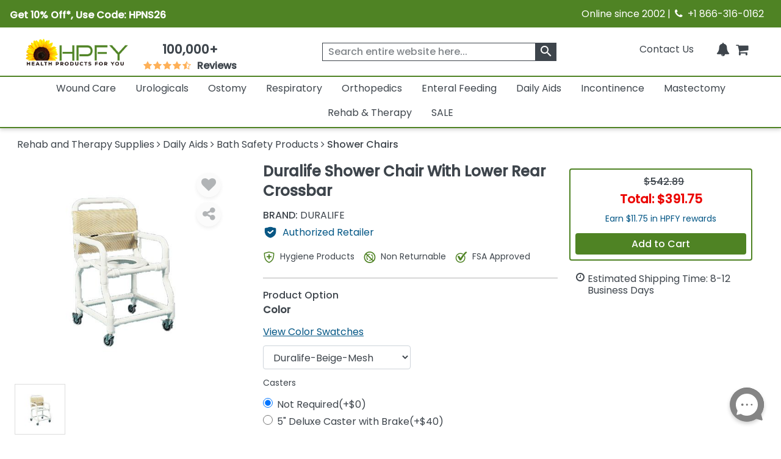

--- FILE ---
content_type: text/html; charset=utf-8
request_url: https://www.healthproductsforyou.com/p-duralife-shower-chair-with-lower-rear-crossbar.html
body_size: 37009
content:
<!Doctype html>

<html lang="en">
<head>
    <title>Duralife Shower Chair With Lower Rear Crossbar</title>
    <meta name="description" content="Duralife Shower Chair with Lower Rear Crossbar has four interlocking seat supports and wide wheel base that provides strength and stability which is suitable..." />
    <link rel="canonical" href="https://www.healthproductsforyou.com/p-duralife-shower-chair-with-lower-rear-crossbar.html" />


    <meta charset="utf-8">
    <meta http-equiv="x-ua-compatible" content="ie=edge">
    <meta name="viewport" content="width=device-width minimum-scale=1.0 maximum-scale=1.0 user-scalable=no">

    

    <link rel="apple-touch-icon" sizes="60x60" href="/favicon_package/apple-touch-icon.png">
    <link rel="icon" type="image/png" sizes="32x32" href="/favicon_package/favicon-32x32.png">
    <link rel="icon" type="image/png" sizes="16x16" href="/favicon_package/favicon-16x16.png">
    <link rel="manifest" href="/favicon_package/site.webmanifest.json">
    <link rel="mask-icon" href="/favicon_package/safari-pinned-tab.svg" color="#5bbad5">
    <link rel="icon" type="image/png" href="/favicon.png">	
	
	    
	
	
    <meta name="msapplication-TileColor" content="#da532c">
    <meta name="apple-mobile-web-app-capable" content="yes">
    
    
	<meta property="og:locale" content="en_US">
    <meta name="google-site-verification" content="ND95HsyQGjIg9YXBlyKZnAK_mV1mOKgkB8389iaZoUY" />
	<!-- Twitter Card data -->
    <meta name="twitter:card" content="summary_large_image">
    <meta name="twitter:site" content="@HPFY">
    <meta name="twitter:title" content="Duralife Shower Chair With Lower Rear Crossbar">
    <meta name="twitter:description" content="Duralife Shower Chair with Lower Rear Crossbar has four interlocking seat supports and wide wheel base that provides strength and stability which is suitable...">
    <meta name="twitter:image" content="https://www.healthproductsforyou.com/src/img/hpfy-checkout-logo-new.png">
	<meta name="robots" content="max-image-preview:large">
	<meta name="theme-color" content="#4f8324" />
	<meta name="apple-mobile-web-app-status-bar-style" content="black-translucent" />
	
    <!-- Twitter Card data -->
	<!-- BEGIN MerchantWidget Code -->
 
	<script id='merchantWidgetScript' src="https://www.gstatic.com/shopping/merchant/merchantwidget.js" defer></script>
 
	<script type="text/javascript">
 
	merchantWidgetScript.addEventListener('load', function () {
 
    	merchantwidget.start({
	position:'LEFT_BOTTOM',
      	bottomMargin: 65,
		mobileBottomMargin: 60,
	   });
     	});
	</script>
 
	<!-- END MerchantWidget Code -->




            <meta name="robots" content="index, follow" />


    <meta property='last-modified' content='2024-09-13' />
<meta property="og:logo" content="https://www.healthproductsforyou.com/src/img/hpfy-checkout-logo-new.png" />
<meta property="og:image:secure_url" content="https://i.healthproductsforyou.com/fullimage/470-X-470/2/l/2152015218duralife-shower-chair-with-lower-rear-crossbar-l-P.png" />
<meta property="og:site_name" content="HealthProductsForYou" />
<meta property="og:type" content= "product" />
<meta property="og:description" content="Duralife Shower Chair with Lower Rear Crossbar has four interlocking seat supports and wide wheel base that provides strength and stability which is suitable..." />
<meta property="og:url" content="https://www.healthproductsforyou.com/p-duralife-shower-chair-with-lower-rear-crossbar.html" />
<meta property="og:title" content="Duralife Shower Chair With Lower Rear Crossbar" />
<meta property="og:image" content="https://i.healthproductsforyou.com/fullimage/470-X-470/2/l/2152015218duralife-shower-chair-with-lower-rear-crossbar-l-P.png" />

	<script type="text/javascript" rel="preload" src="/VirtualContent/Content/Scripts/ddmenu.js?version=1.1"></script>


    <!-- <link rel="manifest" href="site.html"> -->
    <link rel="shortcut icon" type="image/x-icon" href="">
    <link rel="preconnect" href="https://fonts.googleapis.com">
    <link rel="preconnect" href="https://fonts.gstatic.com" crossorigin>
    <link rel="preconnect" href="https://static.webareacontrol.com">
    <link rel="preconnect" href="https://i.webareacontrol.com">

    
    
    <link rel="preload" href="https://fonts.googleapis.com/css2?family=Poppins:wght@400;500&display=swap" as="style">
    <link rel="preload" href="https://static.webareacontrol.com/css/font-awesome.min.css" as="style">


	    <!-- JavaScript to conditionally load CSS based on screen size -->
    <script>
    (function () {
        var currentCSS = "";

        function loadCSS(filename) {
            // Prevent loading the same CSS again
            if (currentCSS === filename) return;

            // Remove any previously added responsive CSS
            var existing = document.getElementById("responsive-css");
            if (existing) {
                existing.parentNode.removeChild(existing);
            }

            // Load new CSS file
            var link = document.createElement("link");
            link.rel = "stylesheet";
            link.type = "text/css";
            link.id = "responsive-css";
            link.href = filename;
            document.getElementsByTagName("head")[0].appendChild(link);

            currentCSS = filename;
        }

        function getCSSForWidth(width) {
            if (width >= 992) {
                return "/src/scss/desktop.min.css?v=2.4";
            } else if (width >= 576 && width < 992) {
                return "/src/scss/tablet.min.css?v=2.4";
            } else {
                return "/src/scss/mobile.min.css?v=2.4";
            }
        }

        // Load CSS on first page load
        loadCSS(getCSSForWidth(window.innerWidth));

        // Re-check and reload CSS on window resize
        var resizeTimeout;
        window.addEventListener("resize", function () {
            clearTimeout(resizeTimeout);
            resizeTimeout = setTimeout(function () {
                loadCSS(getCSSForWidth(window.innerWidth));
            }, 150); // Delay for performance
        });
    })();
</script>

	
	
	
	
	<link href="/VirtualContent/Content/Styles/ddmenu.css" rel="stylesheet" />
	<link rel="stylesheet" href="/VirtualContent/Content/Styles/custompage.css?v=2.2">


    
    


    

    <link href="https://static.webareacontrol.com/css/font-awesome.min.css" rel="stylesheet" />


    <link rel="stylesheet" href="https://fonts.googleapis.com/css2?family=Poppins:wght@400;500&display=swap">

    
	

    <!-- Google Tag Manager -->
    <script>
        window.dataLayer = window.dataLayer || [];
    </script>
    <!-- End Google Tag Manager -->
    <script>
        var BASE_URL = 'https://www.healthproductsforyou.com/';
            var require = {
                'baseUrl': 'https://www.healthproductsforyou.com/'
        };
        var basewindow = window;
        var pageName = '';
        var CommonPage = '';
        var SectionName = '';
        var ShoppersApproved = '';
        var sa_product = 0;
        var EmpCart = '';
        var ProductPageLightjsName = '';
        var fbloggedin = "";
        var Hcaptch = '';
        var Sharedpage = '';
        var YotpoKey = "WqTs2vWWYCRUsSka6eiwFWmMfUdFztzNcOmULKO2";
        var ThirdpartyJsfilecall = 1;
        var CheckCartPage = 0;
        var footerPage = '';
        var commonmenudata = '';
        var replacepart = '';
    </script>
	
	    <!-- Google tag (gtag.js) -->
   <!-- <script async src="https://www.googletagmanager.com/gtag/js?id=G-E85VGQFG8C"></script>
    <script>window.dataLayer = window.dataLayer || []; function gtag() { dataLayer.push(arguments); } gtag('js', new Date()); gtag('config', 'G-E85VGQFG8C');</script>-->
    

</head>
<body class="homepage_bdy " style="overflow-x: hidden;">

    <header>
        


<div class="container-fluid container-fluid-x-margin container-fluid-m-margin container-fluid-no-margin top-header h-auto clearfix justify-content-center">
    <div class="row justify-content-center text-center w-100 align-items-lg-center  pe-3 ps-3" style="width:100%">
        <div class="col-12 col-md-6 col-lg-6 pt-1 p-0">
            <div class="col text-lg-start d-block d-md-flex green-top-timer align-items-center">
                <span class="timer-span width-ft">
<p><strong>Get 10% Off*, Use Code: HPNS26</strong></p>
                    
                    
                </span>
                <span class="timer-span clock ms-4">
                    <div id="clockdiv" class="d-none">
                        <div>
                            <span class="days" id="timerdays"> </span>
                        </div>
                        <div>
                            <div class="smalltext" id="totalday">Day</div>
                        </div>
                        <div>
                            <span class="hours"></span>
                        </div>
                        <div>
                            <div class="smalltext">:</div>
                        </div>
                        <div>
                            <span class="minutes"></span>
                        </div>
                        <div>
                            <div class="smalltext">:</div>
                        </div>
                        <div>
                            <span class="seconds"></span>
                        </div>
                    </div>
                </span>
            </div>
        </div>
        
        
        
        <div class="col-12 col-md-6 d-none d-md-block col-lg-6 text-lg-end">
            <span>Online since 2002 | <i class="fa fa-phone" aria-hidden="true" style="width: 16px; height: 16px; display: inline-block;"></i>&nbsp; +1 866-316-0162</span>
        </div>
    </div>
</div>
<input id="hiddenenddate" value="" type="hidden" />

<script type="text/javascript">
    var endDateTime = new Date('12' + '/' + '2' + '/' + '2024' + ' ' + '23' + ':' + '59' + ':50').getTime();

            var val1 = document.getElementById("hiddenenddate").value = endDateTime;
            //console.log(val1);
</script>





<div class="container-fluid-x-margin container-fluid-m-margin container-fluid-no-margin header-top-main">
    <div class="row gx-0 text-center">
            <div class="menu-mobile-box" id="menuOpen">
                <div class="d-flex menu-bar-bx d-lg-none">
                    <div class="tag"> <i class="fa fa-bars" aria-hidden="true"></i></div>
                    <span class="ms-1 shop-category">Shop By Category</span>
                </div>
            </div>

        <div class="col-sm-12 col-md-12 col-lg-2 col-xxl-2 top-header-logo d-flex align-items-center">
            <div class="logo">
                <a href="/" aria-label="Health Products For You">
                    <div class="img-container">
                        
						<picture>
                            <source media="(min-width:577px)" srcset="https://static.webareacontrol.com/commonimage/hpfy-checkout-logo-new-1743508510941.png">
                            <img class="img-fluid" src="https://static.webareacontrol.com/commonimage/hpfy-checkout-logo-new-1743508510941.png" alt="HPFY logo -best discount medical supplies" title="Health Products For You: Medical Supplies">
                        </picture>
                    </div>
                </a>
            </div>

                <div class="review-sec ms-4 d-none d-lg-block text-center">
                    <span>
                        <div class="bx w-50 width-ft text-center">
                            <a href="/testimonials.htm">
                                <span class="num" style="font-weight:600;">100,000+</span>
                                <div class="w-50 width-ft m-auto" style="width:50%;">
                                    <ul class="d-flex p-0 m-0 justify-content-center">
                                        <li><i class="fa fa-star" aria-hidden="true" style="width: 16px; height: 16px; display: inline-block;"></i></li>
										<li><i class="fa fa-star" aria-hidden="true" style="width: 16px; height: 16px; display: inline-block;"></i></li>
										<li><i class="fa fa-star" aria-hidden="true" style="width: 16px; height: 16px; display: inline-block;"></i></li>
										<li><i class="fa fa-star" aria-hidden="true" style="width: 16px; height: 16px; display: inline-block;"></i></li>
										<li><i class="fa fa-star fa-star-half-o" aria-hidden="true" style="width: 16px; height: 16px; display: inline-block;"></i></li>
                                        <li class="ms-2 font-bold"> Reviews</li>
                                    </ul>
                                </div>
                            </a>
                        </div>
                    </span>
                </div>

        </div>
        <div class="col-sm-12 col-md-12 col-lg-4 col-xxl-4 icons top-section-icons">
            <ul class="mb-0">
    <li class="d-none d-md-inline-block">
        <a href="/contactus.htm" class="top-section-icon-label">
            
            
            Contact Us
        </a>
    </li>
    <li class="d-inline-block d-md-none me-2">
        <a href="tel:+1 866-316-0162" aria-label="telno"><span class="d-none">no</span><i class="fa fa-phone" aria-hidden="true"></i></a>
    </li>
    <li class="d-inline-block me-2" id="main-sign-up-popup">
        <a href="#" onclick="return false;" aria-label="HeaderAccount">
            <i class="fa fa-user sing-up-popup d-block d-lg-none" aria-hidden="true"></i>
            <span class="top-section-icon-label sing-up-popup">My Account</span>
        </a>
    </li>
    <li class="d-inline-block mob-dis-non">
        <div>
            <a href="#" class="wisp" aria-label="Notifications">
                <i class="fa fa-bell" aria-hidden="true"><b class="d-none">icon</b></i>
                <path d="M15 17h5l-1.405-1.405A2.032 2.032 0 0118 14.158V11a6.002 6.002 0 00-4-5.659V5a2 2 0 10-4 0v.341C7.67 6.165 6 8.388 6 11v3.159c0 .538-.214 1.055-.595 1.436L4 17h5m6 0v1a3 3 0 11-6 0v-1m6 0H9">
                </path>
                
            </a>
        </div>        
    </li>

    <li class="d-inline-block ">
        <a href="/Cart" class="d-cart-none" aria-label="shoppingcart">
            <div class="position-relative d-inline-block">


                <span class="position-absolute top-0 start-100 translate-middle badge rounded-pill   d-none" id="cartitemTotalCount">
                    0
                </span>
                <i class="fa fa-shopping-cart" aria-hidden="true"></i>
            </div>
            

        </a>
    </li>
</ul>

        </div>

            <div class="col-sm-12 col-md-12 col-lg-6 col-xxl-6 header-search-section">
                
<form action="/search" class="header-search-form" id="small-search-box-form" method="get"><input aria-label="searchbox" autocomplete="off" class="" id="searchterms" name="searchterms" placeholder="Search entire website here..." type="text" value="" />    <label class="hidden d-none" for="searchterms">Search entire website here.</label>
    <button type="submit" id="SearchBox1_imgsearchbutton" aria-label="klevusearchbox"><i class="fa " aria-hidden="true"><span class="material-icons">search</span></i></button>
</form>

<style type="text/css">
    #small-search-box-form .klevuVoiceSearchImage, #small-search-box-form1 .klevuVoiceSearchImage {
        position: absolute;
        right: 60px;
        top: 50%;
        line-height: 24px;
        cursor: pointer;
        width: 24px;
        height: 24px;
        background: #ededed;
        border-radius: 50px;
        padding: 3px;
        margin-top: -12px;
        box-sizing: border-box;
        z-index: 9;
    }
</style>

            </div>
    </div>

<nav id="ddmenu" class="container-fluid"><ul id="ddmenu_ul"><li class="level-0 no-sub full-width"><a class="top-heading" href="/c-wound-care.html"> Wound Care</a><div class="dropdown"><div class="dd-inner"><div class="column"><ul><li class="inner-heading"><a href="/c-dressings.html" title="Click To ShopWound Dressings">Wound Dressings</a></li><li><a href="/c-foam-dressings.html" title ="Click To ShopFoam Dressings">Foam Dressings</a></li><li><a href="/c-silicone-dressings.html" title ="Click To ShopSilicone Dressings">Silicone Dressings</a></li><li><a href="/c-silver-dressings.html" title ="Click To ShopSilver Dressings">Silver Dressings</a></li><li><a href="/c-gauze-dressings.html" title ="Click To ShopGauze Dressings">Gauze Dressings</a></li><li><a href="/c-transparent-dressings.html" title ="Click To ShopTransparent  Dressings">Transparent  Dressings</a></li><li><a href="/c-composite-dressings.html" title ="Click To ShopComposite Dressings">Composite Dressings</a></li><li><a href="/c-non-adherent-dressings.html" title ="Click To ShopNon-Adherent Dressings">Non-Adherent Dressings</a></li><li><a href="/c-honey-dressings.html" title ="Click To ShopHoney Dressings">Honey Dressings</a></li><li><a href="/c-hydrocolloid-dressings.html" title ="Click To ShopHydrocolloid Dressings">Hydrocolloid Dressings</a></li><li><a href="/c-hydrofiber-dressings.html" title ="Click To ShopHydrofiber Dressings">Hydrofiber Dressings</a></li><li><a href="/c-antimicrobial-dressings.html" title ="Click To ShopAntimicrobial Dressings">Antimicrobial Dressings</a></li><li><a href="/c-absorbent-dressings.html" title ="Click To ShopAbsorbent Dressings">Absorbent Dressings</a></li><li><a href="/c-collagen-dressings.html" title ="Click To ShopCollagen Dressings">Collagen Dressings</a></li></ul></div><div class="column"><ul><li><a href="/c-hydrocellular-dressings.html" title ="Click To ShopHydrocellular Dressings">Hydrocellular Dressings</a></li><li><a href="/c-alginate-dressings.html" title ="Click To ShopAlginate Dressings">Alginate Dressings</a></li><li><a href="/c-hydrogel-dressings.html" title ="Click To ShopHydrogel Dressings">Hydrogel Dressings</a></li><li><a href="/c-burn-dressings.html" title ="Click To ShopBurn Dressings">Burn Dressings</a></li><li><a href="/c-catheteriv-dressings.html" title ="Click To ShopCatheter/IV Dressings">Catheter/IV Dressings</a></li><li><a href="/c-unna-boot-dressings.html" title ="Click To ShopUnna Boot Dressings">Unna Boot Dressings</a></li><li><a href="/c-iodine-dressings.html" title ="Click To ShopIodine Dressings">Iodine Dressings</a></li><li><a href="/c-odor-absorbent-dressings.html" title ="Click To ShopOdor Absorbent Dressings">Odor Absorbent Dressings</a></li></ul><ul><li class="inner-heading"><a href="/c-wound-closures.html" title="Click To ShopWound Closure">Wound Closure</a></li><li><a href="/c-topical-skin-adhesives.html" title ="Click To ShopTopical Skin Adhesives">Topical Skin Adhesives</a></li><li><a href="/c-skin-closure-strips.html" title ="Click To ShopSkin Closure Strips">Skin Closure Strips</a></li><li><a href="/c-suture.html" title ="Click To ShopSutures">Sutures</a></li><li><a href="/c-suture-removers.html" title ="Click To ShopSuture Removers">Suture Removers</a></li></ul><ul><li class="inner-heading"><a href="/c-tapes.html" title="Click To ShopMedical Tapes">Medical Tapes</a></li></ul></div><div class="column"><ul><li class="inner-heading"><a href="/c-skin-care.html" title="Click To ShopSkin Care">Skin Care</a></li><li><a href="/c-moisture-barriers.html" title ="Click To ShopMoisture Barriers">Moisture Barriers</a></li><li><a href="/c-moisturizersskin-conditioners.html" title ="Click To ShopMoisturizers/Skin Conditioners">Moisturizers/Skin Conditioners</a></li><li><a href="/c-protective-creamointment.html" title ="Click To ShopProtective Cream and Ointment">Protective Cream and Ointment</a></li><li><a href="/c-antimicrobialantifungal-products.html" title ="Click To ShopAntimicrobial and Antifungal Products">Antimicrobial and Antifungal Products</a></li><li><a href="/c-skin-cleanser.html" title ="Click To ShopSkin Cleanser">Skin Cleanser</a></li><li><a href="/c-hair-and-body-care.html" title ="Click To ShopHair and Body Care">Hair and Body Care</a></li><li><a href="/c-protective-wipes-dressings-and-towelettes.html" title ="Click To ShopProtective Wipes, Dressings and Towelettes">Protective Wipes, Dressings and Towelettes</a></li><li><a href="/c-skin-accessories.html" title ="Click To ShopSkin Protective Films & Powder">Skin Protective Films & Powder</a></li></ul><ul><li class="inner-heading"><a href="/c-bandages.html" title="Click To ShopBandages">Bandages</a></li></ul><ul><li class="inner-heading"><a href="/c-npwt.html" title="Click To ShopNPWT">NPWT</a></li></ul><ul><li class="inner-heading"><a href="/c-abdominal-pads.html" title="Click To ShopAbdominal Pads">Abdominal Pads</a></li></ul><ul><li class="inner-heading"><a href="/c-wound-cleansers.html" title="Click To ShopWound Cleansers">Wound Cleansers</a></li></ul><ul><li class="inner-heading"><a href="/c-compression-bandages.html" title="Click To ShopCompression Bandages">Compression Bandages</a></li></ul></div><div class="column"><ul><li class="inner-heading"><a href="/c-scar-relief.html" title="Click To ShopScar Relief">Scar Relief</a></li></ul><ul><li class="inner-heading"><a href="/c-medical-gloves.html" title="Click To ShopMedical Gloves">Medical Gloves</a></li></ul><ul><li class="inner-heading"><a href="/c-dressing-retainers.html" title="Click To ShopDressing Retainers">Dressing Retainers</a></li></ul><ul><li class="inner-heading"><a href="/c-gauze.html" title="Click To ShopGauze">Gauze</a></li></ul><ul><li class="inner-heading"><a href="/c-first-aid.html" title="Click To ShopFirst Aid">First Aid</a></li></ul><ul><li class="inner-heading"><a href="/c-odor-eliminators.html" title="Click To ShopOdor Eliminators">Odor Eliminators</a></li></ul><ul><li class="inner-heading"><a href="/c-wound-preps.html" title="Click To ShopWound Preps">Wound Preps</a></li></ul><ul><li class="inner-heading"><a href="/c-eye-pads.html" title="Click To ShopEye Pads">Eye Pads</a></li></ul><ul><li class="inner-heading"><a href="/c-dressing-protector.html" title="Click To ShopDressing Protector">Dressing Protector</a></li></ul></div></div></div></li><li class="level-0 no-sub full-width"><a class="top-heading" href="/c-urological-disorders.html"> Urologicals</a><div class="dropdown"><div class="dd-inner"><div class="column"><ul><li class="inner-heading"><a href="/c-urinary-catheter.html" title="Click To ShopCatheters">Catheters</a></li><li><a href="/c-externalcondom-catheters.html" title ="Click To ShopExternal Condom Catheters">External Condom Catheters</a></li><li><a href="/c-intermittent-catheters.html" title ="Click To ShopIntermittent Catheters">Intermittent Catheters</a></li><li><a href="/c-foley-catheters.html" title ="Click To ShopFoley Catheters">Foley Catheters</a></li><li><a href="/c-closed-system-catheters.html" title ="Click To ShopClosed System Catheters">Closed System Catheters</a></li></ul><ul><li class="inner-heading"><a href="/c-misc-urological-supplies.html" title="Click To ShopUrological Supplies">Urological Supplies</a></li><li><a href="/c-insertionirrigation-trays.html" title ="Click To ShopInsertion Trays">Insertion Trays</a></li><li><a href="/c-irrigation-trays-and-syringes.html" title ="Click To ShopIrrigation Trays and Syringes">Irrigation Trays and Syringes</a></li><li><a href="/c-pessary.html" title ="Click To ShopPessary">Pessary</a></li><li><a href="/c-tubings-accessories.html" title ="Click To ShopUrinary Tubing and Connectors">Urinary Tubing and Connectors</a></li><li><a href="/c-urinalsbedpans.html" title ="Click To ShopUrinals And Bedpans">Urinals And Bedpans</a></li><li><a href="/c-enema-supplies-and-suppositories.html" title ="Click To ShopEnema Supplies and Suppositories">Enema Supplies and Suppositories</a></li></ul><ul><li class="inner-heading"><a href="/c-urinalysis.html" title="Click To ShopUrinalysis">Urinalysis</a></li></ul><ul><li class="inner-heading"><a href="/c-urinary-tract-bladder-health.html" title="Click To ShopUrinary Health Nutrition">Urinary Health Nutrition</a></li></ul></div><div class="column"><ul><li class="inner-heading"><a href="/c-urinary-catheters-type.html" title="Click To ShopUrinary Catheters Type">Urinary Catheters Type</a></li><li><a href="/c-straight-tip-catheters.html" title ="Click To ShopStraight Tip Catheters">Straight Tip Catheters</a></li><li><a href="/c-coude-tip-catheters.html" title ="Click To ShopCoude Tip Catheters">Coude Tip Catheters</a></li><li><a href="/c-olive-tip-catheters.html" title ="Click To ShopOlive Tip Catheters">Olive Tip Catheters</a></li><li><a href="/c-round-tip-catheters.html" title ="Click To ShopRound Tip Catheters">Round Tip Catheters</a></li><li><a href="/c-pocket-catheters.html" title ="Click To ShopPocket Catheters">Pocket Catheters</a></li><li><a href="/c-hydrophilic-catheters.html" title ="Click To ShopHydrophilic Catheters">Hydrophilic Catheters</a></li><li><a href="/c-texas-catheters.html" title ="Click To ShopTexas Catheters">Texas Catheters</a></li><li><a href="/c-red-rubber-catheters.html" title ="Click To ShopRed Rubber Catheters">Red Rubber Catheters</a></li><li><a href="/c-funnel-end-catheters.html" title ="Click To ShopFunnel End Catheters">Funnel End Catheters</a></li><li><a href="/c-latex-catheters.html" title ="Click To ShopLatex Catheters">Latex Catheters</a></li><li><a href="/c-silicone-catheters.html" title ="Click To ShopSilicone Catheters">Silicone Catheters</a></li><li><a href="/c-touchless-catheters.html" title ="Click To ShopTouchless Catheters">Touchless Catheters</a></li><li><a href="/c-lubricath-catheters.html" title ="Click To ShopLubriCath Catheters">LubriCath Catheters</a></li></ul></div><div class="column"><ul><li class="inner-heading"><a href="/c-drainage-bags.html" title="Click To ShopDrainage Bags">Drainage Bags</a></li><li><a href="/c-leg-bags.html" title ="Click To ShopLeg Bags">Leg Bags</a></li><li><a href="/c-bedside-drainage-bag.html" title ="Click To ShopBedside Drainage Bags">Bedside Drainage Bags</a></li><li><a href="/c-urinary-leg-bag-accessories.html" title ="Click To ShopLeg Bag Accessories">Leg Bag Accessories</a></li><li><a href="/c-drainage-bag-accessories.html" title ="Click To ShopDrainage Bag Accessories">Drainage Bag Accessories</a></li></ul><ul><li class="inner-heading"><a href="/c-catheter-accessories.html" title="Click To ShopCatheter Accessories">Catheter Accessories</a></li><li><a href="/c-catheter-securement-device.html" title ="Click To ShopCatheter Securement Device">Catheter Securement Device</a></li><li><a href="/c-urinary-catheter-lubricants.html" title ="Click To ShopUrinary Catheter Lubricants">Urinary Catheter Lubricants</a></li><li><a href="/c-self-catheterization-aids.html" title ="Click To ShopSelf Catheterization Aids">Self Catheterization Aids</a></li><li><a href="/c-catheter-plug-and-adapter.html" title ="Click To ShopCatheter Plug & Adapter">Catheter Plug & Adapter</a></li></ul><ul><li class="inner-heading"><a href="/c-urology-conditions.html" title="Click To ShopUrology Conditions">Urology Conditions</a></li><li><a href="/c-impotence.html" title ="Click To ShopErectile Dysfunction">Erectile Dysfunction</a></li><li><a href="/c-urinary-tract-infection.html" title ="Click To ShopUrinary Tract Infection">Urinary Tract Infection</a></li></ul></div></div></div></li><li class="level-0 no-sub full-width"><a class="top-heading" href="/c-ostomy-product-suppliers.html"> Ostomy</a><div class="dropdown"><div class="dd-inner"><div class="column"><ul><li class="inner-heading"><a href="/c-one-piece-system.html" title="Click To ShopOne-Piece Ostomy System">One-Piece Ostomy System</a></li><li><a href="/c-cymed-one-piece.html" title ="Click To ShopCymed One-Piece">Cymed One-Piece</a></li><li><a href="/c-genairex-one-piece.html" title ="Click To ShopGenairex One-Piece">Genairex One-Piece</a></li><li><a href="/c-other-one-piece.html" title ="Click To ShopOther One-Piece">Other One-Piece</a></li><li><a href="/c-marlen-one-piece.html" title ="Click To ShopMarlen One-Piece">Marlen One-Piece</a></li><li><a href="/c-coloplast-assura-one-piece.html" title ="Click To ShopColoplast Assura One-Piece">Coloplast Assura One-Piece</a></li><li><a href="/c-coloplast-sensura-one-piece.html" title ="Click To ShopColoplast Sensura One-Piece">Coloplast Sensura One-Piece</a></li><li><a href="/c-hollister-karaya-5-one-piece.html" title ="Click To ShopHollister Karaya 5 One-Piece">Hollister Karaya 5 One-Piece</a></li><li><a href="/c-hollister-premier-one-piece.html" title ="Click To ShopHollister Premier One-Piece">Hollister Premier One-Piece</a></li><li><a href="/c-convatec-activelife-one-piece.html" title ="Click To ShopConvaTec Activelife One-Piece">ConvaTec Activelife One-Piece</a></li><li><a href="/c-convatec-esteem-one-piece.html" title ="Click To ShopConvaTec Esteem One-Piece">ConvaTec Esteem One-Piece</a></li><li><a href="/c-nu-hope-one-piece.html" title ="Click To ShopNu-Hope One-Piece">Nu-Hope One-Piece</a></li></ul><ul><li class="inner-heading"><a href="/c-post-operative-system.html" title="Click To ShopPost-Operative System">Post-Operative System</a></li></ul><ul><li class="inner-heading"><a href="/c-ostomy-belts.html" title="Click To ShopOstomy Belts">Ostomy Belts</a></li></ul></div><div class="column"><ul><li class="inner-heading"><a href="/c-two-piece-system.html" title="Click To ShopTwo-Piece Ostomy System">Two-Piece Ostomy System</a></li><li><a href="/c-coloplast-two-piece.html" title ="Click To ShopColoplast Two-Piece">Coloplast Two-Piece</a></li><li><a href="/c-cymed-two-piece.html" title ="Click To ShopCymed Two-Piece">Cymed Two-Piece</a></li><li><a href="/c-genairex-two-piece.html" title ="Click To ShopGenairex Two-Piece">Genairex Two-Piece</a></li><li><a href="/c-other-two-piece.html" title ="Click To ShopOther Two-Piece">Other Two-Piece</a></li><li><a href="/c-marlen-two-piece.html" title ="Click To ShopMarlen Two Piece">Marlen Two Piece</a></li><li><a href="/c-coloplast-assura-ac-two-piece.html" title ="Click To ShopColoplast Assura AC Two-Piece">Coloplast Assura AC Two-Piece</a></li><li><a href="/c-coloplast-assura-two-piece.html" title ="Click To ShopColoplast Assura Two-Piece">Coloplast Assura Two-Piece</a></li><li><a href="/c-coloplast-sensura-two-piece.html" title ="Click To ShopColoplast Sensura Two-Piece">Coloplast Sensura Two-Piece</a></li><li><a href="/c-convatec-esteem-two-piece.html" title ="Click To ShopConvaTec Esteem Two-Piece">ConvaTec Esteem Two-Piece</a></li><li><a href="/c-convatec-sur-fit-natura-two-piece.html" title ="Click To ShopConvaTec SUR-FIT Natura Two-Piece">ConvaTec SUR-FIT Natura Two-Piece</a></li><li><a href="/c-convatec-sur-fit-autolock-two-piece.html" title ="Click To ShopConvaTec SUR-FIT Autolock Two-Piece">ConvaTec SUR-FIT Autolock Two-Piece</a></li><li><a href="/c-hollister-new-image-two-piece.html" title ="Click To ShopHollister New Image Two-Piece">Hollister New Image Two-Piece</a></li><li><a href="/c-hollister-centerpointlock-two-piece.html" title ="Click To ShopHollister CenterPointLock Two-Piece">Hollister CenterPointLock Two-Piece</a></li></ul></div><div class="column"><ul><li class="inner-heading"><a href="/c-ostomy-skin-barrierwafers.html" title="Click To ShopSkin Barrier/Wafers">Skin Barrier/Wafers</a></li><li><a href="/c-standard-skin-barriers.html" title ="Click To ShopStandard Skin Barriers">Standard Skin Barriers</a></li><li><a href="/c-extended-wear-barriers.html" title ="Click To ShopExtended Wear Barriers">Extended Wear Barriers</a></li><li><a href="/c-cut-to-fit-barriers.html" title ="Click To ShopCut to Fit Barriers">Cut to Fit Barriers</a></li><li><a href="/c-abarrier-discs.html" title ="Click To ShopBarrier Discs">Barrier Discs</a></li><li><a href="/c-barriers-strips.html" title ="Click To ShopBarrier Strips">Barrier Strips</a></li></ul><ul><li class="inner-heading"><a href="/c-pouch-type.html" title="Click To ShopOstomy Pouches">Ostomy Pouches</a></li><li><a href="/c-urostomy-ostomy-pouch.html" title ="Click To ShopUrostomy Pouches">Urostomy Pouches</a></li><li><a href="/c-colostomy-ostomy-pouch.html" title ="Click To ShopColostomy Pouches">Colostomy Pouches</a></li><li><a href="/c-ileostomy-ostomy-pouches.html" title ="Click To ShopIleostomy Pouches">Ileostomy Pouches</a></li><li><a href="/c-drainable-ostomy-pouches.html" title ="Click To ShopDrainable Pouches">Drainable Pouches</a></li><li><a href="/c-closed-ostomy-pouches.html" title ="Click To ShopClosed Pouches">Closed Pouches</a></li></ul><ul><li class="inner-heading"><a href="/c-ostomy-accessories.html" title="Click To ShopOstomy Accessories">Ostomy Accessories</a></li></ul><ul><li class="inner-heading"><a href="/c-ostomy-powder-paste-and-protectants.html" title="Click To ShopOstomy Powder, Paste and Protectants">Ostomy Powder, Paste and Protectants</a></li></ul></div><div class="column"><ul><li class="inner-heading"><a href="/c-irrigation-and-drainage-supplies.html" title="Click To ShopIrrigation and Drainage Supplies">Irrigation and Drainage Supplies</a></li></ul><ul><li class="inner-heading"><a href="/c-odor-removers.html" title="Click To ShopOdor Removers">Odor Removers</a></li></ul><ul><li class="inner-heading"><a href="/c-ostomy-appliance-cleaners.html" title="Click To ShopOstomy Appliance Cleaners">Ostomy Appliance Cleaners</a></li></ul><ul><li class="inner-heading"><a href="/c-adhesives-and-removers.html" title="Click To ShopAdhesives and Adhesive Removers">Adhesives and Adhesive Removers</a></li></ul></div></div></div></li><li class="level-0 no-sub full-width"><a class="top-heading" href="/c-respiratory.html"> Respiratory</a><div class="dropdown"><div class="dd-inner"><div class="column"><ul><li class="inner-heading"><a href="/c-nebulizers-compressorsinhalers.html" title="Click To ShopNebulizers And Compressors">Nebulizers And Compressors</a></li><li><a href="/c-nebulizer.html" title ="Click To ShopNebulizer">Nebulizer</a></li><li><a href="/c-nebulizer-mouthpiece.html" title ="Click To ShopNebulizer Mouthpiece">Nebulizer Mouthpiece</a></li><li><a href="/c-spacersinhalers.html" title ="Click To ShopSpacers and Inhalers">Spacers and Inhalers</a></li><li><a href="/c-nebulizer-masks.html" title ="Click To ShopNebulizer Masks">Nebulizer Masks</a></li><li><a href="/c-compressors.html" title ="Click To ShopCompressors">Compressors</a></li><li><a href="/c-nebulizer-accessories.html" title ="Click To ShopNebulizer Accessories">Nebulizer Accessories</a></li></ul><ul><li class="inner-heading"><a href="/c-cpapbipap-systems.html" title="Click To ShopCPAP and BiPAP System">CPAP and BiPAP System</a></li><li><a href="/c-cpap-machines.html" title ="Click To ShopCPAP Machines">CPAP Machines</a></li><li><a href="/c-cpap-masks-and-interfaces.html" title ="Click To ShopCPAP Masks and Interfaces">CPAP Masks and Interfaces</a></li><li><a href="/c-cpap-humidifiers.html" title ="Click To ShopCPAP Humidifiers">CPAP Humidifiers</a></li><li><a href="/c-cpap-accessories.html" title ="Click To ShopCPAP Accessories">CPAP Accessories</a></li></ul><ul><li class="inner-heading"><a href="/c-pep-therapy.html" title="Click To ShopPEP Therapy">PEP Therapy</a></li></ul><ul><li class="inner-heading"><a href="/c-pulse-oximeters.html" title="Click To ShopPulse Oximeters">Pulse Oximeters</a></li></ul></div><div class="column"><ul><li class="inner-heading"><a href="/c-tracheostomy.html" title="Click To ShopTracheostomy">Tracheostomy</a></li><li><a href="/c-tracheal-tubes-and-tube-holders.html" title ="Click To ShopTracheal Tubes and Tube Holders">Tracheal Tubes and Tube Holders</a></li><li><a href="/c-tracheal-masks.html" title ="Click To ShopTracheal Masks">Tracheal Masks</a></li><li><a href="/c-tracheal-humidification.html" title ="Click To ShopTracheal Humidification">Tracheal Humidification</a></li><li><a href="/c-tracheal-care-kits.html" title ="Click To ShopTracheal Care Kits">Tracheal Care Kits</a></li><li><a href="/c-suction-machinesaspirators.html" title ="Click To ShopSuction Machines and Aspirators">Suction Machines and Aspirators</a></li><li><a href="/c-suction-therapy-accessories.html" title ="Click To ShopSuction Therapy Accessories">Suction Therapy Accessories</a></li><li><a href="/c-tracheal-care-accessories.html" title ="Click To ShopTracheal Care Accessories">Tracheal Care Accessories</a></li><li><a href="/c-suction-catheters.html" title ="Click To ShopSuction Catheters">Suction Catheters</a></li><li><a href="/c-yankauers.html" title ="Click To ShopYankauers">Yankauers</a></li></ul><ul><li class="inner-heading"><a href="/c-allergy-prevention-and-relief.html" title="Click To ShopAllergy Prevention and Relief">Allergy Prevention and Relief</a></li><li><a href="/c-air-purifiers.html" title ="Click To ShopAir Purifiers">Air Purifiers</a></li><li><a href="/c-allergy-relief.html" title ="Click To ShopAllergy Relief">Allergy Relief</a></li><li><a href="/c-humidifier.html" title ="Click To ShopHumidifier">Humidifier</a></li></ul></div><div class="column"><ul><li class="inner-heading"><a href="/c-oxygen-therapy.html" title="Click To ShopOxygen Therapy">Oxygen Therapy</a></li><li><a href="/c-oxygen-cylinders.html" title ="Click To ShopOxygen Cylinders">Oxygen Cylinders</a></li><li><a href="/c-oxygen-concentrators.html" title ="Click To ShopOxygen Concentrators">Oxygen Concentrators</a></li><li><a href="/c-oxygen-concentrator-filters.html" title ="Click To ShopOxygen Concentrator Filters">Oxygen Concentrator Filters</a></li><li><a href="/c-oxygen-cannulas-tubings-and-connectors.html" title ="Click To ShopOxygen Cannulas, Tubings and Connectors">Oxygen Cannulas, Tubings and Connectors</a></li><li><a href="/c-oxygen-conserving-devices.html" title ="Click To ShopOxygen Conserving Devices & Regulators">Oxygen Conserving Devices & Regulators</a></li><li><a href="/c-oxygen-masks.html" title ="Click To ShopOxygen Masks">Oxygen Masks</a></li><li><a href="/c-oxygen-therapy-accessories.html" title ="Click To ShopOxygen Therapy Accessories">Oxygen Therapy Accessories</a></li><li><a href="/c-resuscitators.html" title ="Click To ShopResuscitators">Resuscitators</a></li><li><a href="/c-hyperbaric-chambers.html" title ="Click To ShopHyperbaric Chambers">Hyperbaric Chambers</a></li></ul><ul><li class="inner-heading"><a href="/c-peak-flow-metersspirometers.html" title="Click To ShopPeak Flow Meters/Spirometers">Peak Flow Meters/Spirometers</a></li></ul></div></div></div></li><li class="level-0 no-sub full-width"><a class="top-heading" href="/c-orthopedics.html"> Orthopedics</a><div class="dropdown"><div class="dd-inner"><div class="column"><ul><li class="inner-heading"><a href="/c-ankle-support.html" title="Click To ShopAnkle Support">Ankle Support</a></li><li><a href="/c-ankle-wrap.html" title ="Click To ShopAnkle Wrap">Ankle Wrap</a></li><li><a href="/c-afo-ankle-foot-orthosis.html" title ="Click To ShopAFO (Ankle-Foot Orthosis)">AFO (Ankle-Foot Orthosis)</a></li><li><a href="/c-ankle-stirrups.html" title ="Click To ShopAnkle Stirrups">Ankle Stirrups</a></li><li><a href="/c-ankle-lace-up-braces.html" title ="Click To ShopAnkle Lace-Up Braces">Ankle Lace-Up Braces</a></li><li><a href="/c-ankle-sleeves.html" title ="Click To ShopAnkle Sleeves">Ankle Sleeves</a></li></ul><ul><li class="inner-heading"><a href="/c-back-and-abdomen.html" title="Click To ShopBack and Abdomen Support">Back and Abdomen Support</a></li><li><a href="/c-backrestlumbar-cushions.html" title ="Click To ShopBackrest or Lumbar Cushions">Backrest or Lumbar Cushions</a></li><li><a href="/c-criss-cross-supports.html" title ="Click To ShopLumbar Support Belts">Lumbar Support Belts</a></li><li><a href="/c-rib-beltsupport.html" title ="Click To ShopRib Support Belt">Rib Support Belt</a></li><li><a href="/c-hernia-support.html" title ="Click To ShopHernia Support">Hernia Support</a></li><li><a href="/c-posture-corrector.html" title ="Click To ShopPosture Corrector">Posture Corrector</a></li><li><a href="/c-misc-back-and-abdominal.html" title ="Click To ShopLifting Support Belts">Lifting Support Belts</a></li><li><a href="/c-abdominal-binder.html" title ="Click To ShopAbdominal Binder">Abdominal Binder</a></li></ul></div><div class="column"><ul><li class="inner-heading"><a href="/c-elbow-supports.html" title="Click To ShopElbow Support">Elbow Support</a></li><li><a href="/c-elbow-braces.html" title ="Click To ShopElbow Braces">Elbow Braces</a></li><li><a href="/c-elbow-compression-sleeves.html" title ="Click To ShopElbow Compression Sleeves">Elbow Compression Sleeves</a></li><li><a href="/c-elbow-straps-and-pads.html" title ="Click To ShopElbow Straps and Pads">Elbow Straps and Pads</a></li></ul><ul><li class="inner-heading"><a href="/c-hand-wrist-braces.html" title="Click To ShopHand & Wrist Braces">Hand & Wrist Braces</a></li><li><a href="/c-wrist-brace.html" title ="Click To ShopWrist Brace">Wrist Brace</a></li><li><a href="/c-hand-supports-and-splints.html" title ="Click To ShopHand Supports and Splints">Hand Supports and Splints</a></li></ul><ul><li class="inner-heading"><a href="/c-thumbfinger-supports.html" title="Click To ShopThumb and Finger Support">Thumb and Finger Support</a></li><li><a href="/c-thumb-braces-and-splints.html" title ="Click To ShopThumb Braces and Splints">Thumb Braces and Splints</a></li><li><a href="/c-finger-splints-and-sleeves.html" title ="Click To ShopFinger Splints and Sleeves">Finger Splints and Sleeves</a></li></ul><ul><li class="inner-heading"><a href="/c-neck-supports.html" title="Click To ShopNeck Support">Neck Support</a></li><li><a href="/c-cervical-support-pillows.html" title ="Click To ShopCervical Pillows">Cervical Pillows</a></li><li><a href="/c-traction-set.html" title ="Click To ShopCervical Traction Device">Cervical Traction Device</a></li><li><a href="/c-cervical-collars.html" title ="Click To ShopCervical Collars">Cervical Collars</a></li></ul></div><div class="column"><ul><li class="inner-heading"><a href="/c-knee-supports.html" title="Click To ShopKnee Support">Knee Support</a></li><li><a href="/c-knee-brace.html" title ="Click To ShopKnee Braces">Knee Braces</a></li><li><a href="/c-knee-immobilizer.html" title ="Click To ShopKnee Immobilizers">Knee Immobilizers</a></li><li><a href="/c-compression-knee-sleeves.html" title ="Click To ShopCompression Knee Sleeves">Compression Knee Sleeves</a></li><li><a href="/c-knee-straps-and-pads.html" title ="Click To ShopKnee Straps and Pads">Knee Straps and Pads</a></li></ul><ul><li class="inner-heading"><a href="/c-orthopedic-pillows-cushions-and-wedges.html" title="Click To ShopOrthopedic Pillows, Cushions and Wedges">Orthopedic Pillows, Cushions and Wedges</a></li><li><a href="/c-invalid-cushion-rings.html" title ="Click To ShopInvalid Cushion Rings">Invalid Cushion Rings</a></li><li><a href="/c-abduction-pillow-and-wedges.html" title ="Click To ShopAbduction Pillow and Wedges">Abduction Pillow and Wedges</a></li><li><a href="/c-seat-cushion.html" title ="Click To ShopSeat Cushion">Seat Cushion</a></li></ul><ul><li class="inner-heading"><a href="/c-orthopedics-cast.html" title="Click To ShopOrthopedics Cast">Orthopedics Cast</a></li><li><a href="/c-cast-and-bandage-protectors.html" title ="Click To ShopCast and Bandage Protectors">Cast and Bandage Protectors</a></li><li><a href="/c-casting-tapes.html" title ="Click To ShopCasting Tapes">Casting Tapes</a></li><li><a href="/c-undercast-padding.html" title ="Click To ShopUndercast Padding">Undercast Padding</a></li></ul><ul><li class="inner-heading"><a href="/c-patient-positioners.html" title="Click To ShopPatient Positioner">Patient Positioner</a></li></ul></div><div class="column"><ul><li class="inner-heading"><a href="/c-armshoulder-support.html" title="Click To ShopArm and Shoulder Support">Arm and Shoulder Support</a></li><li><a href="/c-arm-and-shoulder-braces.html" title ="Click To ShopArm and Shoulder Braces">Arm and Shoulder Braces</a></li><li><a href="/c-shoulder-immobilizer.html" title ="Click To ShopShoulder Immobilizer">Shoulder Immobilizer</a></li><li><a href="/c-clavicle-support.html" title ="Click To ShopClavicle Support">Clavicle Support</a></li><li><a href="/c-arm-slings.html" title ="Click To ShopArm Slings">Arm Slings</a></li></ul><ul><li class="inner-heading"><a href="/c-hip-orthotics.html" title="Click To ShopHip Support">Hip Support</a></li><li><a href="/c-hip-abduction-braces.html" title ="Click To ShopHip Abduction Braces">Hip Abduction Braces</a></li><li><a href="/c-hip-pads-and-protectors.html" title ="Click To ShopHip Pads and Protectors">Hip Pads and Protectors</a></li><li><a href="/c-sacroiliac-belt.html" title ="Click To ShopSacroiliac Belt">Sacroiliac Belt</a></li></ul><ul><li class="inner-heading"><a href="/c-limb-elevators.html" title="Click To ShopLimb Elevators">Limb Elevators</a></li></ul><ul><li class="inner-heading"><a href="/c-heel-and-foot-care.html" title="Click To ShopHeel and Foot Care">Heel and Foot Care</a></li></ul><ul><li class="inner-heading"><a href="/c-calf-shin-and-thigh-supports.html" title="Click To ShopCalf, Shin and Thigh Support">Calf, Shin and Thigh Support</a></li></ul></div></div></div></li><li class="level-0 no-sub full-width"><a class="top-heading" href="/c-enteral-feeding.html"> Enteral Feeding</a><div class="dropdown"><div class="dd-inner"><div class="column"><ul><li class="inner-heading"><a href="/c-feeding-tubes.html" title="Click To ShopEnteral Feeding Tubes">Enteral Feeding Tubes</a></li><li><a href="/c-gastrostomy-tube.html" title ="Click To ShopGastrostomy Tube">Gastrostomy Tube</a></li><li><a href="/c-nasogastric-tube.html" title ="Click To ShopNasogastric Tube">Nasogastric Tube</a></li><li><a href="/c-jejunostomy-tube.html" title ="Click To ShopJejunostomy Tube">Jejunostomy Tube</a></li><li><a href="/c-nasojejunal-tube.html" title ="Click To ShopNasojejunal Tube">Nasojejunal Tube</a></li></ul><ul><li class="inner-heading"><a href="/c-pump-sets.html" title="Click To ShopEnteral Feeding Bags">Enteral Feeding Bags</a></li></ul><ul><li class="inner-heading"><a href="/c-enteral-pumps.html" title="Click To ShopEnteral Pumps">Enteral Pumps</a></li></ul><ul><li class="inner-heading"><a href="/c-enteral-feeding-accessories.html" title="Click To ShopEnteral Feeding Accessories">Enteral Feeding Accessories</a></li></ul><ul><li class="inner-heading"><a href="/c-enteral-nutrition.html" title="Click To ShopEnteral Nutrition">Enteral Nutrition</a></li></ul></div></div></div></li><li class="level-0 no-sub full-width"><a class="top-heading" href="/c-aids-for-daily-living.html"> Daily Aids</a><div class="dropdown"><div class="dd-inner"><div class="column"><ul><li class="inner-heading"><a href="/c-bath-safety.html" title="Click To ShopBath Safety Products">Bath Safety Products</a></li><li><a href="/c-shower-chairsstools.html" title ="Click To ShopShower Chairs">Shower Chairs</a></li><li><a href="/c-transfer-bench.html" title ="Click To ShopTransfer Benches">Transfer Benches</a></li><li><a href="/c-commodes.html" title ="Click To ShopCommode Chairs">Commode Chairs</a></li><li><a href="/c-raised-toilet-seats.html" title ="Click To ShopRaised Toilet Seats">Raised Toilet Seats</a></li><li><a href="/c-grab-bars-and-rails.html" title ="Click To ShopGrab Bars and Safety Rails">Grab Bars and Safety Rails</a></li><li><a href="/c-bidets.html" title ="Click To ShopBidets">Bidets</a></li><li><a href="/c-bath-lifts.html" title ="Click To ShopBath Lifts">Bath Lifts</a></li><li><a href="/c-bath-aids.html" title ="Click To ShopBath Aids">Bath Aids</a></li><li><a href="/c-shower-aids.html" title ="Click To ShopShower Aids">Shower Aids</a></li><li><a href="/c-commode-aids.html" title ="Click To ShopCommode Aids">Commode Aids</a></li><li><a href="/c-headhair-wash.html" title ="Click To ShopHead Hair Wash">Head Hair Wash</a></li><li><a href="/c-shower-bedsgurneys.html" title ="Click To ShopShower Beds and Gurneys">Shower Beds and Gurneys</a></li></ul><ul><li class="inner-heading"><a href="/c-reachers.html" title="Click To ShopReachers or Reaching Aids">Reachers or Reaching Aids</a></li></ul></div><div class="column"><ul><li class="inner-heading"><a href="/c-dining-and-drinking-utilities.html" title="Click To ShopDining And Drinking Aids">Dining And Drinking Aids</a></li><li><a href="/c-drinking-aids.html" title ="Click To ShopDrinking Aids">Drinking Aids</a></li><li><a href="/c-easy-grip-utensils.html" title ="Click To ShopEasy Grip Utensils">Easy Grip Utensils</a></li><li><a href="/c-feeding-assist.html" title ="Click To ShopFeeding Assist">Feeding Assist</a></li><li><a href="/c-plates-and-bowls.html" title ="Click To ShopPlates and Bowls">Plates and Bowls</a></li><li><a href="/c-smart-water-bottles.html" title ="Click To ShopSmart Water Bottles">Smart Water Bottles</a></li></ul><ul><li class="inner-heading"><a href="/c-kitchen-aid.html" title="Click To ShopKitchen Aids">Kitchen Aids</a></li><li><a href="/c-misc-medication-helpers.html" title ="Click To ShopKnob And Tap Turners">Knob And Tap Turners</a></li><li><a href="/c-easy-openers.html" title ="Click To ShopEasy Openers">Easy Openers</a></li><li><a href="/c-assistive-devices.html" title ="Click To ShopUtensil Holders">Utensil Holders</a></li><li><a href="/c-meal-preparation-aids.html" title ="Click To ShopMeal Preparation Aids">Meal Preparation Aids</a></li><li><a href="/c-appliances.html" title ="Click To ShopAppliances">Appliances</a></li></ul><ul><li class="inner-heading"><a href="/c-otc-essentials.html" title="Click To ShopOTC Essentials">OTC Essentials</a></li></ul><ul><li class="inner-heading"><a href="/c-nutrition.html" title="Click To ShopNutrition">Nutrition</a></li></ul></div><div class="column"><ul><li class="inner-heading"><a href="/c-hearing-impaired.html" title="Click To ShopHearing and Listening Aids">Hearing and Listening Aids</a></li></ul><ul><li class="inner-heading"><a href="/c-bedroom-aids.html" title="Click To ShopBedroom Aids">Bedroom Aids</a></li><li><a href="/c-overbed-tables.html" title ="Click To ShopOverbed Tables">Overbed Tables</a></li><li><a href="/c-bed-rope-ladders.html" title ="Click To ShopBed Rope Ladders">Bed Rope Ladders</a></li><li><a href="/c-leg-lifter.html" title ="Click To ShopLeg Lifters">Leg Lifters</a></li></ul><ul><li class="inner-heading"><a href="/c-dressinggrooming-aids.html" title="Click To ShopDressing & Grooming Aids">Dressing & Grooming Aids</a></li><li><a href="/c-misc-dressinggrooming-aids.html" title ="Click To ShopDressing Aids">Dressing Aids</a></li><li><a href="/c-shoelaces-and-fasteners.html" title ="Click To ShopShoelaces and Fasteners">Shoelaces and Fasteners</a></li><li><a href="/c-hairbrushes-and-combs.html" title ="Click To ShopHair Grooming Aids">Hair Grooming Aids</a></li><li><a href="/c-shoehorn.html" title ="Click To ShopShoehorn">Shoehorn</a></li><li><a href="/c-zipperbutton-aid.html" title ="Click To ShopZipper or Button Aid">Zipper or Button Aid</a></li><li><a href="/c-hip-kits.html" title ="Click To ShopHip Kits">Hip Kits</a></li></ul><ul><li class="inner-heading"><a href="/c-low-vision-aids.html" title="Click To ShopLow Vision Aids">Low Vision Aids</a></li></ul><ul><li class="inner-heading"><a href="/c-car-and-travel-aids.html" title="Click To ShopCar And Travel Aids">Car And Travel Aids</a></li></ul></div><div class="column"><ul><li class="inner-heading"><a href="/c-sitting-and-standing-aids.html" title="Click To ShopSitting And Standing Aids">Sitting And Standing Aids</a></li></ul><ul><li class="inner-heading"><a href="/c-personal-care-aids.html" title="Click To ShopPersonal Care Aids">Personal Care Aids</a></li><li><a href="/c-nail-care.html" title ="Click To ShopNail Care">Nail Care</a></li><li><a href="/c-eye-aids.html" title ="Click To ShopEye Aids">Eye Aids</a></li><li><a href="/c-personal-hygiene-aids.html" title ="Click To ShopPersonal Hygiene Aids">Personal Hygiene Aids</a></li><li><a href="/c-dental-and-oral-care.html" title ="Click To ShopDental and Oral Care">Dental and Oral Care</a></li><li><a href="/c-medicine-organizer.html" title ="Click To ShopPill Boxes And Medicine Organizer">Pill Boxes And Medicine Organizer</a></li></ul><ul><li class="inner-heading"><a href="/c-natural-and-organic-products.html" title="Click To ShopNatural & Organic Products">Natural & Organic Products</a></li></ul><ul><li class="inner-heading"><a href="/c-pill-crushersplitter.html" title="Click To ShopPill Crusher or Splitter">Pill Crusher or Splitter</a></li></ul><ul><li class="inner-heading"><a href="/c-household-aids.html" title="Click To ShopHousehold Aids">Household Aids</a></li></ul><ul><li class="inner-heading"><a href="/c-reading-writing-aids.html" title="Click To ShopWriting And Reading Aids">Writing And Reading Aids</a></li></ul><ul><li class="inner-heading"><a href="/c-recreation-and-leisure-aids.html" title="Click To ShopRecreation And Leisure Aids">Recreation And Leisure Aids</a></li></ul><ul><li class="inner-heading"><a href="/c-uv-protection.html" title="Click To ShopUV Protection">UV Protection</a></li></ul><ul><li class="inner-heading"><a href="/c-healthy-pets.html" title="Click To ShopPet Supplies">Pet Supplies</a></li></ul></div></div></div></li><li class="level-0 no-sub full-width"><a class="top-heading" href="/c-incontinence.html"> Incontinence</a><div class="dropdown"><div class="dd-inner"><div class="column"><ul><li class="inner-heading"><a href="/c-diapers-and-briefs.html" title="Click To ShopDiapers and Briefs">Diapers and Briefs</a></li><li><a href="/c-protective-underwear-and-pants.html" title ="Click To ShopPull Up Diapers">Pull Up Diapers</a></li><li><a href="/c-adult-diapers-for-men.html" title ="Click To ShopAdult Diapers For Men">Adult Diapers For Men</a></li><li><a href="/c-adult-diapers-for-women.html" title ="Click To ShopAdult Diapers For Women">Adult Diapers For Women</a></li><li><a href="/c-adult-diapers-with-tabs.html" title ="Click To ShopAdult Diapers With Tabs">Adult Diapers With Tabs</a></li><li><a href="/c-adult-swim-diapers.html" title ="Click To ShopAdult Swim Diapers">Adult Swim Diapers</a></li><li><a href="/c-belted-undergarment.html" title ="Click To ShopBelted Undergarments">Belted Undergarments</a></li><li><a href="/c-washable-incontinence-underwear.html" title ="Click To ShopWashable Incontinence Underwear">Washable Incontinence Underwear</a></li></ul><ul><li class="inner-heading"><a href="/c-pads-and-liners.html" title="Click To ShopIncontinence Pads and Liners">Incontinence Pads and Liners</a></li><li><a href="/c-pantiliner.html" title ="Click To ShopPantiliners">Pantiliners</a></li><li><a href="/c-booster-pad.html" title ="Click To ShopBooster Pads">Booster Pads</a></li><li><a href="/c-male-guard.html" title ="Click To ShopMale Guards">Male Guards</a></li><li><a href="/c-bladder-control-pad.html" title ="Click To ShopBladder Control Pads">Bladder Control Pads</a></li></ul><ul><li class="inner-heading"><a href="/c-incontinence-clamps.html" title="Click To ShopIncontinence Clamps">Incontinence Clamps</a></li></ul></div><div class="column"><ul><li class="inner-heading"><a href="/c-underpads.html" title="Click To ShopUnderpads">Underpads</a></li><li><a href="/c-disposable-underpad.html" title ="Click To ShopDisposable Underpads">Disposable Underpads</a></li><li><a href="/c-washable-underpads.html" title ="Click To ShopWashable Underpads">Washable Underpads</a></li><li><a href="/c-waterproof-mattress-protector.html" title ="Click To ShopWaterproof Mattress Protector">Waterproof Mattress Protector</a></li></ul><ul><li class="inner-heading"><a href="/c-the-level-of-protection.html" title="Click To ShopLevel of Protection">Level of Protection</a></li><li><a href="/c-the-heavy-protection.html" title ="Click To ShopHeavy Protection">Heavy Protection</a></li><li><a href="/c-the-light-protection.html" title ="Click To ShopLight Protection">Light Protection</a></li><li><a href="/c-the-medium-protection.html" title ="Click To ShopMedium Protection">Medium Protection</a></li><li><a href="/c-bowel-fecal-incontinence.html" title ="Click To ShopBowel/Fecal Incontinence">Bowel/Fecal Incontinence</a></li><li><a href="/c-the-overnight-protection.html" title ="Click To ShopOvernight Protection">Overnight Protection</a></li></ul><ul><li class="inner-heading"><a href="/c-kegel-exerciser.html" title="Click To ShopKegel Exerciser">Kegel Exerciser</a></li></ul><ul><li class="inner-heading"><a href="/c-washcloths-and-wipes.html" title="Click To ShopWashcloths and Wipes">Washcloths and Wipes</a></li></ul><ul><li class="inner-heading"><a href="/c-waste-receptacles.html" title="Click To ShopDiaper Disposal System">Diaper Disposal System</a></li></ul><ul><li class="inner-heading"><a href="/c-perineal-skin-care-products.html" title="Click To ShopPerineal Skin Care">Perineal Skin Care</a></li></ul></div></div></div></li><li class="level-0 no-sub full-width"><a class="top-heading" href="/c-post-mastectomy.html"> Mastectomy</a><div class="dropdown"><div class="dd-inner"><div class="column"><ul><li class="inner-heading"><a href="/c-mastectomy-bras.html" title="Click To ShopPost Mastectomy Bras">Post Mastectomy Bras</a></li><li><a href="/c-almost-u.html" title ="Click To ShopAlmost U Mastectomy Bras">Almost U Mastectomy Bras</a></li><li><a href="/c-amoena-bras.html" title ="Click To ShopAmoena Mastectomy Bras">Amoena Mastectomy Bras</a></li><li><a href="/c-american-breast-care-bras.html" title ="Click To ShopABC Mastectomy Bras">ABC Mastectomy Bras</a></li><li><a href="/c-anita-bras.html" title ="Click To ShopAnita Mastectomy Bras">Anita Mastectomy Bras</a></li><li><a href="/c-classique-bras.html" title ="Click To ShopClassique Mastectomy Bras">Classique Mastectomy Bras</a></li><li><a href="/c-trulife-bras.html" title ="Click To ShopTrulife Mastectomy Bras">Trulife Mastectomy Bras</a></li><li><a href="/c-wear-ease-bras.html" title ="Click To ShopWear Ease Mastectomy Bras">Wear Ease Mastectomy Bras</a></li><li><a href="/c-nearly-me-bras.html" title ="Click To ShopNearly Me Mastectomy Bras">Nearly Me Mastectomy Bras</a></li><li><a href="/c-other-post-surgical-bras.html" title ="Click To ShopOther Post-Surgical Bras">Other Post-Surgical Bras</a></li></ul><ul><li class="inner-heading"><a href="/c-post-mastectomy-swimwear.html" title="Click To ShopPost Mastectomy Swimwear">Post Mastectomy Swimwear</a></li><li><a href="/c-swim-forms.html" title ="Click To ShopSwim Forms">Swim Forms</a></li><li><a href="/c-swim-suits.html" title ="Click To ShopSwim Suits">Swim Suits</a></li></ul><ul><li class="inner-heading"><a href="/c-post-surgical-bras.html" title="Click To ShopPost Surgical Bras">Post Surgical Bras</a></li></ul></div><div class="column"><ul><li class="inner-heading"><a href="/c-breast-forms.html" title="Click To ShopMastectomy Breast Forms">Mastectomy Breast Forms</a></li><li><a href="/c-american-breast-care-forms.html" title ="Click To ShopAmerican Breast Care Forms">American Breast Care Forms</a></li><li><a href="/c-amoena-breast-forms.html" title ="Click To ShopAmoena Breast Forms">Amoena Breast Forms</a></li><li><a href="/c-anita-breast-forms.html" title ="Click To ShopAnita Breast Forms">Anita Breast Forms</a></li><li><a href="/c-classique-forms.html" title ="Click To ShopClassique Forms">Classique Forms</a></li><li><a href="/c-nearly-me-forms.html" title ="Click To ShopNearly Me Forms">Nearly Me Forms</a></li><li><a href="/c-trulife-forms.html" title ="Click To ShopTrulife Forms">Trulife Forms</a></li><li><a href="/c-other-breast-forms.html" title ="Click To ShopOther Breast Forms">Other Breast Forms</a></li></ul><ul><li class="inner-heading"><a href="/c-mastectomy-accessories.html" title="Click To ShopMastectomy Accessories">Mastectomy Accessories</a></li><li><a href="/c-breast-form-covers.html" title ="Click To ShopBreast Form Covers">Breast Form Covers</a></li><li><a href="/c-nipples-and-adhesives.html" title ="Click To ShopNipples and Adhesives">Nipples and Adhesives</a></li><li><a href="/c-post-surgical-care.html" title ="Click To ShopPost Surgical Care">Post Surgical Care</a></li><li><a href="/c-misc-mastectomy-accessories.html" title ="Click To ShopMisc Mastectomy Accessories">Misc Mastectomy Accessories</a></li></ul><ul><li class="inner-heading"><a href="/c-gowns-and-camisoles.html" title="Click To ShopGowns and Camisoles">Gowns and Camisoles</a></li></ul></div><div class="column"><ul><li class="inner-heading"><a href="/c-breast-enhancers.html" title="Click To ShopBreast Enhancers">Breast Enhancers</a></li></ul><ul><li class="inner-heading"><a href="/c-breast-binders.html" title="Click To ShopBreast Binders">Breast Binders</a></li></ul><ul><li class="inner-heading"><a href="/c-t-shirts-and-pajamas.html" title="Click To ShopT-Shirts and Pajamas">T-Shirts and Pajamas</a></li></ul><ul><li class="inner-heading"><a href="/c-bra-accessories.html" title="Click To ShopMastectomy Bra Accessories">Mastectomy Bra Accessories</a></li></ul><ul><li class="inner-heading"><a href="/c-turbans-and-head-scarve.html" title="Click To ShopTurbans and Head Scarves">Turbans and Head Scarves</a></li></ul><ul><li class="inner-heading"><a href="/c-hair-wigs.html" title="Click To ShopHair Wigs">Hair Wigs</a></li></ul></div></div></div></li><li class="level-0 no-sub full-width"><a class="top-heading" href="/c-rehabilitation-therapy.html"> Rehab & Therapy</a><div class="dropdown"><div class="dd-inner"><div class="column"><ul><li class="inner-heading"><a href="/c-rehab-exercise.html" title="Click To ShopRehab & Exercise">Rehab & Exercise</a></li><li><a href="/c-home-gym-exercise-System.html" title ="Click To ShopHome Gym and Exercise System">Home Gym and Exercise System</a></li><li><a href="/c-bars-rolls-and-bolsters.html" title ="Click To ShopBalance And Stability">Balance And Stability</a></li><li><a href="/c-dumbbells-weights-and-racks.html" title ="Click To ShopStrength Training Equipment">Strength Training Equipment</a></li><li><a href="/c-exercise-equipment.html" title ="Click To ShopCardio Exercise Equipment">Cardio Exercise Equipment</a></li><li><a href="/c-misc-rehabexercise.html" title ="Click To ShopRehab Equipment">Rehab Equipment</a></li><li><a href="/c-hand-therapy-exercise.html" title ="Click To ShopHand Therapy Exercise">Hand Therapy Exercise</a></li><li><a href="/c-misc-exerciser.html" title ="Click To ShopLeg Exercisers">Leg Exercisers</a></li><li><a href="/c-fitness-trackers-and-watches.html" title ="Click To ShopFitness Trackers and Watches">Fitness Trackers and Watches</a></li></ul><ul><li class="inner-heading"><a href="/c-hot-and-cold-therapy.html" title="Click To ShopHot And Cold Therapy">Hot And Cold Therapy</a></li><li><a href="/c-hotcold-packs-and-therapy-systems.html" title ="Click To ShopHot/Cold Therapy Systems">Hot/Cold Therapy Systems</a></li><li><a href="/c-cold-therapycold-packs.html" title ="Click To ShopCold Therapy and Cold Packs">Cold Therapy and Cold Packs</a></li><li><a href="/c-heat-therapyhot-packs.html" title ="Click To ShopHeat Therapy and Hot Packs">Heat Therapy and Hot Packs</a></li><li><a href="/c-hot-and-cold-packs.html" title ="Click To ShopHot and Cold Packs">Hot and Cold Packs</a></li></ul></div><div class="column"><ul><li class="inner-heading"><a href="/c-splinting.html" title="Click To ShopSplinting">Splinting</a></li><li><a href="/c-precuts-and-preformed-splints.html" title ="Click To ShopPrecuts And Preformed Splints">Precuts And Preformed Splints</a></li><li><a href="/c-splint-padding.html" title ="Click To ShopSplint Padding">Splint Padding</a></li><li><a href="/c-splinting-thermoplastics.html" title ="Click To ShopSplinting Thermoplastics">Splinting Thermoplastics</a></li><li><a href="/c-splinting-accessories.html" title ="Click To ShopSplinting Accessories">Splinting Accessories</a></li><li><a href="/c-splinting-hook-and-loop.html" title ="Click To ShopSplinting Hook and Loop">Splinting Hook and Loop</a></li><li><a href="/c-splinting-tools.html" title ="Click To ShopSplinting Tools">Splinting Tools</a></li><li><a href="/c-stockinette.html" title ="Click To ShopStockinette">Stockinette</a></li></ul><ul><li class="inner-heading"><a href="/c-compression-stockings.html" title="Click To ShopCompression Stockings">Compression Stockings</a></li><li><a href="/c-pantyhose.html" title ="Click To ShopPantyhose">Pantyhose</a></li><li><a href="/c-stockings.html" title ="Click To ShopStockings">Stockings</a></li><li><a href="/c-socks.html" title ="Click To ShopSocks">Socks</a></li><li><a href="/c-stockings-and-socks-aids.html" title ="Click To ShopStockings and Socks Aids">Stockings and Socks Aids</a></li></ul><ul><li class="inner-heading"><a href="/c-pain-relief.html" title="Click To ShopPain Relief">Pain Relief</a></li></ul></div><div class="column"><ul><li class="inner-heading"><a href="/c-fitness-equipment.html" title="Click To ShopFitness products">Fitness products</a></li><li><a href="/c-exercise-balls.html" title ="Click To ShopExercise Balls">Exercise Balls</a></li><li><a href="/c-exercise-mats.html" title ="Click To ShopExercise Mats">Exercise Mats</a></li><li><a href="/c-yoga-pilates.html" title ="Click To ShopYoga And Pilates">Yoga And Pilates</a></li><li><a href="/c-jump-ropes.html" title ="Click To ShopJump Ropes and Agility">Jump Ropes and Agility</a></li><li><a href="/c-Stretching-Equipment.html" title ="Click To ShopStretching And Flexibility">Stretching And Flexibility</a></li><li><a href="/c-rebounders.html" title ="Click To ShopRebounders">Rebounders</a></li></ul><ul><li class="inner-heading"><a href="/c-massage.html" title="Click To ShopMassage Therapy">Massage Therapy</a></li><li><a href="/c-massage-chairs.html" title ="Click To ShopMassage Chairs">Massage Chairs</a></li><li><a href="/c-electric-massager.html" title ="Click To ShopElectric Massager">Electric Massager</a></li><li><a href="/c-manual-massagers.html" title ="Click To ShopManual Massagers">Manual Massagers</a></li><li><a href="/c-foot-massagers.html" title ="Click To ShopFoot Massagers">Foot Massagers</a></li></ul><ul><li class="inner-heading"><a href="/c-electrotherapy.html" title="Click To ShopElectrotherapy">Electrotherapy</a></li></ul><ul><li class="inner-heading"><a href="/c-aquatic-rehab.html" title="Click To ShopAquatic Rehab Therapy">Aquatic Rehab Therapy</a></li></ul></div><div class="column"><ul><li class="inner-heading"><a href="/c-lymphedema.html" title="Click To ShopLymphedema">Lymphedema</a></li><li><a href="/c-lymphedema-garments.html" title ="Click To ShopLymphedema Garments">Lymphedema Garments</a></li><li><a href="/c-gloves-gauntlets-and-armsleeves.html" title ="Click To ShopGloves, Gauntlets and Armsleeves">Gloves, Gauntlets and Armsleeves</a></li><li><a href="/c-lymphedema-pumps.html" title ="Click To ShopLymphedema Pumps">Lymphedema Pumps</a></li></ul><ul><li class="inner-heading"><a href="/c-prosthetics.html" title="Click To ShopProsthetics">Prosthetics</a></li></ul><ul><li class="inner-heading"><a href="/c-magnet-therapy.html" title="Click To ShopMagnetic Therapy">Magnetic Therapy</a></li></ul><ul><li class="inner-heading"><a href="/c-light-therapy.html" title="Click To ShopLight Therapy">Light Therapy</a></li></ul><ul><li class="inner-heading"><a href="/c-body-cooling-products.html" title="Click To ShopBody Cooling Products">Body Cooling Products</a></li></ul><ul><li class="inner-heading"><a href="/c-taping-techniques.html" title="Click To ShopTaping Techniques">Taping Techniques</a></li></ul><ul><li class="inner-heading"><a href="/c-paraffin-therapy.html" title="Click To ShopParaffin Therapy">Paraffin Therapy</a></li></ul><ul><li class="inner-heading"><a href="/c-aromatherapy.html" title="Click To ShopAromatherapy">Aromatherapy</a></li></ul><ul><li class="inner-heading"><a href="/c-hydrotherapy.html" title="Click To ShopHydrotherapy">Hydrotherapy</a></li></ul><ul><li class="inner-heading"><a href="/c-acupressure.html" title="Click To ShopPivotal therapy">Pivotal therapy</a></li></ul><ul><li class="inner-heading"><a href="/c-books-and-dvds.html" title="Click To ShopBooks and DVD">Books and DVD</a></li></ul></div></div></div></li><li class="level-0 no-sub full-width"><a class="top-heading" href="/c-sale.html"> SALE</a></li></ul></nav>
</div>




        <input id="HiddenZaiusvuidnew" name="HiddenZaiusvuidnew" type="hidden" value="" />
    </header>

    

    <!-- Font Awesome Icon Library -->




<style>

    .wishlist-product-quick-view {
        display: none;
        box-shadow: none;
        padding-top: 2.946954813359528vw;
        padding-bottom: 2.946954813359528vw;
        position: relative;
    }

    #wishlist-alert-box {
        position: fixed;
        top: 40%;
        display: block;
        justify-content: center;
        align-items: center;
        left: 0;
        margin-left: auto;
        margin-right: auto;
        right: 0;
        width: fit-content;
        height: 250px;
        z-index: 10;
        background: #fff;
        transition: all .5s ease-in-out;
    }
</style>
<!-- wishlist modal start -->
<div class="wishlist-product-quick-view">
    <div id="wishlist-alert-box" class="bx-show h-auto">
        <i class="fa fa-times cart-quick-view-alert float-right" aria-hidden="true"></i>
        <div class="alert-body d-block text-center  pt-2">
            <p class="ps-3" id="showmsg">
            </p>
            <button class="btn ps-5 pe-5 btn-branding wishlist-quick-view-alert">Ok</button>
        </div>
    </div>
</div>
<!-- wishlist modal start -->
<!-- quick view modal start -->
<div class="product-quick-view main-icon-bx mainproductpageshareblock">
    <div id="alert-box" class="icon-div productpageshareblock">
        
        <div class=" shareBlock">


        </div>
    </div>
</div>


<!-- quick view modal end -->
<!-- quick view modal start -->
<!-- Return modal start -->
<div class="modal fade  returnPopup" id="exampleModal" tabindex="-1" aria-labelledby="exampleModal" aria-hidden="true">
    
    <div class="modal-dialog max-w">
        <div class="modal-content p-3">
            
        </div>
    </div>
</div>
<!-- Return modal end -->
<!-- quick view modal end -->





<form action="/p-duralife-shower-chair-with-lower-rear-crossbar.html" id="product-details-form" method="post"><input id="hiddenFrequentlyBoughtTogether" name="ProductData.FrequentlyBoughtTogether" type="hidden" value="No" />        <div id="product-details">
            
            <nav aria-label="breadcrumb" class="custom-container" id="main-breadcrumb">
                <ol class="breadcrumb" itemscope itemtype="http://schema.org/BreadcrumbList">
                    <li class='breadcrumb-item' itemprop='itemListElement' itemscope itemtype='http://schema.org/ListItem'><a   itemprop='item' href='https://www.healthproductsforyou.com/c-rehab-and-therapy.html' ><meta  itemprop='position' content='1'/>  <span itemprop='name'> Rehab and Therapy Supplies</span> </a> </li><li><i class='fa fa-angle-right ms-1 me-1' aria-hidden='true'></i></li><li class='breadcrumb-item' itemprop='itemListElement' itemscope itemtype='http://schema.org/ListItem'><a   itemprop='item' href='https://www.healthproductsforyou.com/c-aids-for-daily-living.html' ><meta  itemprop='position' content='2'/>  <span itemprop='name'> Daily Aids</span> </a> </li><li><i class='fa fa-angle-right ms-1 me-1' aria-hidden='true'></i></li><li class='breadcrumb-item' itemprop='itemListElement' itemscope itemtype='http://schema.org/ListItem'><a   itemprop='item' href='https://www.healthproductsforyou.com/c-bath-safety.html' ><meta  itemprop='position' content='3'/>  <span itemprop='name'> Bath Safety Products</span> </a> </li><li><i class='fa fa-angle-right ms-1 me-1' aria-hidden='true'></i></li><li class='breadcrumb-item' itemprop='itemListElement' itemscope itemtype='http://schema.org/ListItem'><a   itemprop='item' href='https://www.healthproductsforyou.com/c-shower-chairsstools.html' ><meta  itemprop='position' content='4'/>  <span itemprop='name'> Shower Chairs</span> </a> </li>
                </ol>
            </nav>

                <section class="product-page-top-content custom-container">



        <div class="make-flex-column">


            
            <div onclick="ProductPageindexClick('description-table');" role="button" tabindex="0" class="btn my-btn btn-branding addToCart d-sm-none">
                <div class="container">
                    <i class="fa fa-list" aria-hidden="true"></i>
                    <span>View product option</span>
                </div>
            </div>



            
<style>
    .ind_cnt {
        font-size: 1rem !important;
        display: contents !important;
    }

    .sa_jump_to_reviews {
        margin-left: 2px;
        color: #025685;
    }

    .ind_cnt_desc {
        padding-left: 0px !important;
    }
</style>
<!-- lightgallery plugins -->
<!--<link type="text/css" rel="stylesheet" href="~/node_modules/lightgallery/css/lg-zoom.css" />
<link type="text/css" rel="stylesheet" href="~/node_modules/lightgallery/css/lg-thumbnail.css" />-->
<!-- OR -->
<!--<link type="text/css" rel="stylesheet" href="~/node_modules/lightgallery/css/lightgallery-bundle.css" />-->



<div id="product-detail" class="col col-lg-3 col-xl-4">
    
    <div class="pro">
        


        <div class="flex-column like-share-icon">
            <a class="wishlist-btn wishlist-hover" href="javascript:ProductAddtowishlist()" aria-label="Wishlist">
                <span class="d-none">wishlist button</span>
                    <i class="fa fa-heart d-flex justify-content-center align-items-center" aria-hidden="true"></i>

            </a>
            
            
            <a class="ProductShareButton" tabindex="0" data-url="https://www.healthproductsforyou.com/p-duralife-shower-chair-with-lower-rear-crossbar.html" data-description="Duralife Shower Chair with Lower Rear Crossbar has four interlocking seat supports and wide wheel base that provides strength and stability which is suitable for heavy or large patients. Its removable back is made of durable, vinyl coated polyester mesh. "> <i class="fa fa-share-alt d-flex justify-content-center align-items-center" aria-hidden="true"></i></a>
            

            


        </div>
        <div class="product-img-container">
            <div class="sliding-images" id="slidingProductImages">
                <div class="product-img">
                    <div class="img-container">
                        <a class="mainimagegallery">
                            <picture>
                                <source media="(min-width:992px)" srcset="https://i.healthproductsforyou.com/png/fullimage/470-X-470/2/l/2152015218duralife-shower-chair-with-lower-rear-crossbar-l-P.webp">
                                <source media="(min-width:556px)" srcset="https://i.healthproductsforyou.com/png/fullimage/354-X-354/2/l/2152015218duralife-shower-chair-with-lower-rear-crossbar-l-P.webp">
                                <img id="ProductImage" class="" src="https://i.healthproductsforyou.com/png/fullimage/410-X-410/2/l/2152015218duralife-shower-chair-with-lower-rear-crossbar-l-P.webp"
                                     alt="Buy Duralife Shower Chair With Lower Rear Crossbar"
                                     title="Duralife Shower Chair With Lower Rear Crossbar">
                            </picture>
                        </a>

                    </div>
                </div>


            </div>
                <div class="slide-thumbnail text-center" id="lightgallerythumb">

                    
                        <a data-lg-size="1600-1065" class="item img-container gallery-2" data-imgid="585004" tabindex="0">
                            <picture data-lg-size="1600-2400">
                                <source media="(min-width:992px)" srcset="https://i.healthproductsforyou.com/png/fullimage/110-X-110/2/l/2152015218duralife-shower-chair-with-lower-rear-crossbar-l-ST.webp">
                                <source media="(min-width:556px)" srcset="https://i.healthproductsforyou.com/png/fullimage/110-X-110/2/l/2152015218duralife-shower-chair-with-lower-rear-crossbar-l-ST.webp">
                                <img class="img-585004" data-index-id="0" loading="lazy" src="https://i.healthproductsforyou.com/png/fullimage/110-X-110/2/l/2152015218duralife-shower-chair-with-lower-rear-crossbar-l-ST.webp"
                                     alt="Duralife Shower Chair With Lower Rear Crossbar">
                            </picture>


                        </a>
                                    </div>
                <script type="text/javascript">
                var imgsvalues = [];
                var srclistitem = {};
                var total = 0;
                //check sorting of gallery images
                      item = {}
                      item["id"] = total;
                      item["caption"] ="Duralife Shower Chair With Lower Rear Crossbar";
                      item["altText"] = "2152015218Duralife-Shower-Chair-with-Lower-Rear-Crossbar_L.png";
                      item["src"] = "https://i.healthproductsforyou.com/png/fullimage/1000-X-1000/2/l/2152015218duralife-shower-chair-with-lower-rear-crossbar-l-P.webp";
                      item["thumbsrc"] = "https://i.healthproductsforyou.com/png/fullimage/110-X-110/2/l/2152015218duralife-shower-chair-with-lower-rear-crossbar-l-ST.webp";
                      srclistitem[total] = item;
                      total = total + 1;
                // JSON.stringify(srclistitem);
                </script>

            <div id="myModal" class="modal">
                <div class="modal-content">
                    <span class="close">×</span>
                    <p>Some text in the Modal......</p>
                </div>
            </div>
           

        </div>
    </div>
</div>







            <div id="product-description" class="col-lg-5 col-xl-5">

                <div class="d-flex justify-content-between align-items-center product-heading" tabindex="0">
                    <h1 class="mb-0">Duralife Shower Chair With Lower Rear Crossbar</h1>
                </div>

                
                <div class="text-capitalize align-items-center flex-col">

                    <span class="text-uppercase dis-ruby">
                        <a href="javascript:open('/m-duralife.html')">
                            <span class="sku-text">Brand:</span> DURALIFE
                        </a>
                    </span>

                </div>
                    <div class="icon-shield mt-2">
                        <img src="/src/img/Authorized-Retailer.png" alt="Authorized Retailer Badge"/><span>Authorized Retailer</span>
                    </div>

                
            <script>
                    var __RRPRWidget_Settings = {
                        name: "Duralife Shower Chair With Lower Rear Crossbar",
                        sku: "12685",
                        mpn: "12685",
                        gtin: "",
                        img: "https://i.healthproductsforyou.com/png/fullimage/470-X-470/2/l/2152015218duralife-shower-chair-with-lower-rear-crossbar-l-P.webp",
                        url: "https://www.healthproductsforyou.com/p-duralife-shower-chair-with-lower-rear-crossbar.html",
                        brand: "DURALIFE",
                        category: "Rehab and Therapy Supplies~Daily Aids~Bath Safety Products~Shower Chairs~",
                        parent_id: "12685",
                    };</script>

                <div id="rating-review" class="pad-0">
                    <ul class="star-rating-add-review col-lg-6 mb-0 justify-content-start d-flex align-items-center mt-2" id="Product_yotpo_rating">
                        <li class="p-0">
                            
                            <div id="RR_PR_Widget_Wrapper"></div>
                        </li>
                        
                    </ul>

                    <ul class="summary-icon mb-0" tabindex="0">
                            <li class="summary-img-3">
                                <picture>
                                    <source media="(min-width:992px)" srcset="../src/img/hyginic.png">
                                    <source media="(min-width:556px)" srcset="../src/img/hyginic.png">
                                    <img class="" src="../src/img/hyginic.png" alt="Hpfy hyginic" title="hyginic">
                                </picture>
                                <span class="d-block">Hygiene Products</span>
                            </li>
                                                    <li class="summary-img-1">
                                <picture>
                                    <source media="(min-width:992px)" srcset="../src/img/Non-returnable.png">
                                    <source media="(min-width:556px)" srcset="../src/img/Non-returnable.png">
                                    <img class="" src="../src/img/Non-returnable.png" alt="Hpfy Non-returnable" title="Non-returnable">
                                </picture>
                                <span class="d-block">Non Returnable</span>
                            </li>
                                                                            <li class="summary-img-2">
                                <picture>
                                    <source media="(min-width:992px)" srcset="../src/img/FSA.png">
                                    <source media="(min-width:556px)" srcset="../src/img/FSA.png">
                                    <img class="" src="../src/img/FSA.png" alt="Hpfy FSA" title="FSA">
                                </picture>
                                <a href="/fsa-flexible-spending-account.html" target="_blank"> <span class="d-block"> FSA approved</span></a>
                            </li>
                                                                        
                        <li class="summary-img-1 d-none" id="sizecharthide">
                            <a class="ProductSizechart d-sm-grid d-md-flex">
                                <span>
                                    <picture>
                                        <source media="(min-width:992px)" srcset="../src/img/Size-chart.png">
                                        <source media="(min-width:556px)" srcset="../src/img/Size-chart.png">
                                        <img class="" src="../src/img/Size-chart.png" alt="Hpfy Size-chart" title="Size-chart">
                                    </picture>
                                </span>

                                <span class="d-block">Size Chart</span>
                            </a>
                        </li>

                    </ul>
                </div>




                


<div id="description-table">


<style>
    * {
        box-sizing: border-box;
    }

    div.colorswatch-box-container,
    div.visualswatch-box-container {
        display: inline-block;
    }

    div.colorswatch-box {
        position: relative;
        display: inline-block;
        width: 50px;
        height: 50px;
        z-index: 9;
        margin: 10px;
        vertical-align: top;
        overflow: inherit;
        cursor: pointer;
        z-index: 10;
        -webkit-transition: all 0.3s ease-in-out;
        -moz-transition: all 0.3s ease-in-out;
        -o-transition: all 0.3s ease-in-out;
        transition: all 0.3s ease-in-out;
        box-shadow: 0px 7.5px 7.5px #93aab6;
    }

        div.colorswatch-box:hover {
            width: 100px;
            height: 100px;
            margin: 0px;
            overflow: inherit;
            cursor: pointer;
            z-index: 10;
            -webkit-transition: all 0.3s ease-in-out;
            -moz-transition: all 0.3s ease-in-out;
            -o-transition: all 0.3s ease-in-out;
            transition: all 0.3s ease-in-out;
            box-shadow: 0px 7.5px 7.5px #93aab6;
        }

    div.visualswatch-box {
        position: relative;
        display: inline-block;
        width: 50px;
        height: 50px;
        z-index: 9;
        margin: 10px;
        vertical-align: top;
        overflow: inherit;
        cursor: pointer;
        z-index: 10;
        -webkit-transition: all 0.3s ease-in-out;
        -moz-transition: all 0.3s ease-in-out;
        -o-transition: all 0.3s ease-in-out;
        transition: all 0.3s ease-in-out;
        box-shadow: 0px 7.5px 7.5px #93aab6;
    }

        div.visualswatch-box:hover {
            width: 80px;
            height: 80pX;
            margin: 0px;
            overflow: inherit;
            cursor: pointer;
            z-index: 10;
            -webkit-transition: all 0.3s ease-in-out;
            -moz-transition: all 0.3s ease-in-out;
            -o-transition: all 0.3s ease-in-out;
            transition: all 0.3s ease-in-out;
            box-shadow: 0px 7.5px 7.5px #93aab6;
        }

    .clickable {
        position: absolute;
        width: 100%;
        height: 100%;
        top: 0px;
        left: 0px;
        /* border: 1px solid green; */
        border: 1px solid #000000;
        transition: all ease 0.5s;
        z-index: 10;
    }

    .checked-box {
        position: absolute;
        top: 0px;
        right: 0px;
        width: 16px;
        height: 16px;
        background-color: #0055ff;
        color: #fff;
        text-align: center;
        display: none;
    }

    .colorSwatchRadioBtn, .visualSwatchRadioBtn {
        visibility: hidden;
    }

    input.colorSwatchRadioBtn:checked + .clickable .checked-box, input.visualSwatchRadioBtn:checked + .clickable .checked-box {
        display: block;
    }

    .RadioCheckboxmainCommon {
        display: flex;
        width: fit-content;
    }

        .RadioCheckboxmainCommon .radiocheckboxmargin {
            margin-right: 7px;
        }

        .RadioCheckboxmainCommon .checkboxmargin {
            margin-right: 7px;
        }

    .DependentSpan span {
        padding-left: 0px;
    }

    .mt-10{
        margin-top:10px;
    }
    .RadioCheckboxmainCommon{
        align-items:baseline;
        font-size:1rem;
    }

    .dependenttextarea {
        width:100%;
    }
    .textbox-w {
        width: 50%;
        height: 45px;
        padding:5px 10px 5px 10px;
    }
    .dep-text {
        font-size: 1.125rem;
        color: #025685;
    }
    .dependentexterror{
        margin-bottom:10px;
        display:block;
    }
    .dependentdrpdwn{
        width:50%;
    }
    .opt-group .form-control{
        width:50%;
    }
    .Depndmultisel{
        width:50%;
    }
    .product-options-addtocart {
        display: flex;
        justify-content: space-between;

    }

  /*  .product-options-addtocart {
        display: none;
    }
*/
        .product-options-addtocart.flottingDiv {
            display: block;
            position: fixed;
            top: 170px;
            left: 56%;
            z-index: 9999;
        }
        @media(max-width: 1399px)
    {
        .product-options-addtocart.flottingDiv {
            left: 87%;
        }
    }

    @media(max-width: 1199px) {
        .product-options-addtocart.flottingDiv {
            left: 87%;
        }
    }

   @media (max-width: 1099px)
{
    body, .btn, .price-discounted, .product-addtocart
    {
        font-size: 14px;
    }

    .product-options-addtocart.flottingDiv
    {
         left: 85%;
    }
}

   @media
    (max-width: 991px) {
        .product-options-addtocart.flottingDiv {
            left: 85%;
        }
    }

   @media (max-width: 800px)
{
    .product-options-addtocart.flottingDiv
    {
        left: 80%;
    }
}

  @media (max-width: 700px)
{
    .product-options-addtocart.flottingDiv
    {
          left: 78%;
    }
}
  @media
    (max-width: 600px) {
        .product-options-addtocart.flottingDiv {
            left: 72%;
        }
    }
  @media (max-width: 500px)
{
    .product-options-addtocart.flottingDiv
    {
        display: none !important;
    }
    #product-options-cartBtnList {
        display: block !important;
    }
    }


    @media (max-width: 1800px) and (min-width: 1400px) {
        .product-options-addtocart.flottingDiv {
            left: 85%;
        }
    }
</style>
<div id="DependentOptions">
    <ul class="list-unstyled product-options-ul">
        <li class="product-options-heading">
            <stong class="pl_4">Product Option</stong>
        </li>
            <li class="item">
                <b>Color</b>
                <div class="product-options-container">

                    <a href="javascript:void()" class="lnkblue11prod colorswatchproduct" title="View Color Swatches" style="color: #025685; text-decoration: underline; ">
                        View Color Swatches
                    </a>
                    <div class="form-group form-inline opt-group mt-10m">

                        <select class="form-control" name="Color" id="ColorDependent" onchange="DependentColorSwatchPriceUpdate()">
                             <option id="Color_529564" value="529564|0|0">Duralife-Beige-Mesh </option> <option id="Color_529565" value="529565|0|0">Duralife-Blue-Mesh </option> <option id="Color_529566" value="529566|0|0">Duralife-Dove-Grey-Mesh </option> <option id="Color_529567" value="529567|0|0">Duralife-Lipstick-Red-Mesh </option> <option id="Color_529568" value="529568|0|0">Duralife-Teal-Mesh </option> <option id="Color_529569" value="529569|0|0">Duralife-Wedgewood-Mesh </option> <option id="Color_529570" value="529570|0|0">Duralife-White-Mesh </option> <option id="Color_529571" value="529571|0|0">Duralife-Yellow-Mesh </option>
                        </select>
                    </div>
                </div>
            </li>

            <script type="text/javascript">
            var Result =[{"OptionId":14166,"GroupId":823,"ProductId":12685,"FieldType":"radiobutton","OptionTitle":"Casters","SortOrder":0,"Required":0,"Published":1,"Tooltip":"","ProductMainPrice":0.000000000000000e+000,"OurPrice":0.000000000000000e+000,"ListPrice":0.000000000000000e+000,"CostPrice":0.000000000000000e+000,"RewardPoints":0.000000000000000e+000,"SKU":"","DependencyType":0,"FileExtensions":"","OptionGallery":0,"OptionImageMode":0,"PDOV":[{"OptionValueId":53795,"OptionId":14166,"GroupId":823,"ValueTitle":"Not Required","ProductMainPrice":0.000000000000000e+000,"OurPrice":0.000000000000000e+000,"ListPrice":0.000000000000000e+000,"CostPrice":0.000000000000000e+000,"RewardPoints":0.000000000000000e+000,"SKU":"","SortOrder":0,"Weight":0.000000000000000e+000,"IsDefault":1,"ManageStock":0,"Published":1,"PDOVI":[{}]},{"OptionValueId":53797,"OptionId":14166,"GroupId":823,"ValueTitle":"5\" Deluxe Caster with Brake","ProductMainPrice":4.000000000000000e+001,"OurPrice":4.000000000000000e+001,"ListPrice":5.700000000000000e+001,"CostPrice":2.800000000000000e+001,"RewardPoints":0.000000000000000e+000,"SKU":"005B","SortOrder":0,"Weight":4.000000000000000e+000,"IsDefault":0,"ManageStock":0,"Published":1,"PDOVI":[{}]}]},{"OptionId":26995,"GroupId":823,"ProductId":12685,"FieldType":"checkbox","OptionTitle":"Optional Accessories","SortOrder":0,"Required":0,"Published":1,"Tooltip":"","ProductMainPrice":0.000000000000000e+000,"OurPrice":0.000000000000000e+000,"ListPrice":0.000000000000000e+000,"CostPrice":0.000000000000000e+000,"RewardPoints":0.000000000000000e+000,"SKU":"","DependencyType":0,"FileExtensions":"","OptionGallery":0,"OptionImageMode":0,"PDOV":[{"OptionValueId":108563,"OptionId":26995,"GroupId":823,"ValueTitle":"Snap-on, Retractable, Removable Footrest","ProductMainPrice":9.000000000000000e+001,"OurPrice":9.000000000000000e+001,"ListPrice":1.290000000000000e+002,"CostPrice":6.600000000000000e+001,"RewardPoints":0.000000000000000e+000,"SKU":"200-1","SortOrder":0,"Weight":8.000000000000000e+000,"IsDefault":0,"ManageStock":0,"Published":1,"PDOVI":[{}]},{"OptionValueId":108564,"OptionId":26995,"GroupId":823,"ValueTitle":"Privacy Skirt","ProductMainPrice":1.000000000000000e+002,"OurPrice":1.000000000000000e+002,"ListPrice":1.430000000000000e+002,"CostPrice":7.400000000000000e+001,"RewardPoints":0.000000000000000e+000,"SKU":"300-3","SortOrder":0,"Weight":4.000000000000000e+000,"IsDefault":0,"ManageStock":0,"Published":1,"PDOVI":[{}]},{"OptionValueId":108565,"OptionId":26995,"GroupId":823,"ValueTitle":"Open Front Toilet Seat","ProductMainPrice":2.350000000000000e+002,"OurPrice":2.350000000000000e+002,"ListPrice":3.360000000000000e+002,"CostPrice":1.750000000000000e+002,"RewardPoints":0.000000000000000e+000,"SKU":"300-55","SortOrder":0,"Weight":1.200000000000000e+001,"IsDefault":0,"ManageStock":0,"Published":1,"PDOVI":[{}]},{"OptionValueId":108566,"OptionId":26995,"GroupId":823,"ValueTitle":"Removable Padded Transfer Cushion","ProductMainPrice":1.100000000000000e+002,"OurPrice":1.100000000000000e+002,"ListPrice":1.570000000000000e+002,"CostPrice":8.100000000000000e+001,"RewardPoints":0.000000000000000e+000,"SKU":"300-11","SortOrder":0,"Weight":9.000000000000000e+000,"IsDefault":0,"ManageStock":0,"Published":1,"PDOVI":[{}]},{"OptionValueId":108567,"OptionId":26995,"GroupId":823,"ValueTitle":"Optional Leg Extension for Reclining Chairs","ProductMainPrice":1.750000000000000e+002,"OurPrice":1.750000000000000e+002,"ListPrice":2.500000000000000e+002,"CostPrice":1.280000000000000e+002,"RewardPoints":0.000000000000000e+000,"SKU":"390-1","SortOrder":0,"Weight":1.000000000000000e+001,"IsDefault":0,"ManageStock":0,"Published":1,"PDOVI":[{}]}]}];
            console.log("Result ", Result);
            var selectedDependentListdata = {};
            var path ="/VirtualContent/Content/Images/";
            </script>

        <li id="product-options-cartBtnList" class="row displaylistitem mt-10">
        </li>
    </ul>
    <a href="/RequestForQuote.html" class="btn my-btn-primary" target="_blank">
        <i class="fa fa-newspaper-o" aria-hidden="true"></i>
        <span class="ms-1">Request quote</span>
    </a>

    <input data-val="true" data-val-number="The field HiddenListPrice must be a number." id="HdnListPrice" name="HiddenListPrice" type="hidden" value="542.89" />
    <input data-val="true" data-val-number="The field HiddenOurPrice must be a number." id="HdnOurPrice" name="HiddenOurPrice" type="hidden" value="391.75" />
    <input id="HdnSelectedOptnList" name="SelectedOptionList" type="hidden" value="" />
    <input data-val="true" data-val-number="The field HiddenColorListPrice must be a number." id="HidncolorListprice" name="HiddenColorListPrice" type="hidden" value="" />
    <input data-val="true" data-val-number="The field HiddenColorOurPrice must be a number." id="HidncolorOurprice" name="HiddenColorOurPrice" type="hidden" value="" />
    <input data-val="true" data-val-number="The field HiddenColorId must be a number." id="HidnColorId" name="HiddenColorId" type="hidden" value="" />



    <input data-val="true" data-val-number="The field HiddenAutoshipListPrice must be a number." id="HdnAutoshipListPrice" name="HiddenAutoshipListPrice" type="hidden" value="" />

    <input data-val="true" data-val-number="The field HiddenAutoshipOurPrice must be a number." id="HdnAutoshipOurPrice" name="HiddenAutoshipOurPrice" type="hidden" value="" />




    </div>








    <input data-val="true" data-val-number="The field ListPrice must be a number." data-val-required="The ListPrice field is required." id="ProductData_ListPrice" name="ProductData.ListPrice" type="hidden" value="542.89" />
    <input data-val="true" data-val-number="The field OurPrice must be a number." data-val-required="The OurPrice field is required." id="ProductData_OurPrice" name="ProductData.OurPrice" type="hidden" value="391.75" />
    <input data-val="true" data-val-number="The field Average_Shipping_charge must be a number." id="ProductData_Average_Shipping_charge" name="ProductData.Average_Shipping_charge" type="hidden" value="" />
    <input id="optioncount" name="optioncount" type="hidden" value="0" />
</div>












                <div id="btn-quick-action" class="d-flex">



                </div>

                <div id="product-short-description">
<p>Duralife Shower Chair With Lower Rear Crossbar is made with Healthcare grade PVC that does not rust, chip, stain or corrode. The shower chair and seat is stable, easy to clean and made with comfort and safety for the occupant. It has four interlocking seat supports and wide wheel base that provides strength and stability which is suitable for heavy or large patients. Its removable back is made of durable, vinyl coated polyester mesh. Its unique design eliminates all sharp points permitting safe patient transfers.</p>

<p><!--Abrar--></p>

<p><!--Rectify by zenab, 16/10/2009--></p>

<p><!--QA-Rashida 24/10/09--></p>

<p><!--options added and PR by NR, 01/27/2011--></p>

<p><!--QA-Rashida 13/04/11--></p>

<p><!--PR by Supriya on 24/06/2011--></p>

<p><!--QA-Rashida 07/06/12--></p>

<p><!--PR (accessory) by tahira 08.06.2012--></p>
                </div>

            </div>


            <!-- mobile screen on this add cart bottum btn start function code -->


            <div id="product-form" class="col-lg-3 col-xl-3 ">

                <div class="add-to-card-mobile d-lg-none">
                    <input type="checkbox" id="check" />
                            <div class="bottom-nav ">
                                <nav class="nav-main data-fill">
                                    <section class="ps-3 pe-3 right-qty-box d-lg-none d-none">
                                        <div id="ousideClick">


                                            


                                            <div class="row border rounded p-2 autoship-active more-info" id="oneTime-purchase">
                                                <div class="col-12 text-center radio-text">
                                                        <h4>
                                                                <span id="prdlstpricemobsec" class="listpricedynamic">$542.89</span>
                                                        </h4>
                                                        <h3 class="total-amount">
                                                            Total:
                                                                <b id="prdoptpricemobsec" class="ourpricedynamic ">$391.75 </b>
                                                        </h3>
                                                                                                                                                                <h4 class="tilt-txt">Earn $11.75 in HPFY rewards</h4>
                                                </div>


                                            </div>
                                        </div>
                                    </section>
                                </nav>
                                <nav class="nav-top">
                                    
                                        <div class="number dep-prod" id="sec-qty-1">
                                            <div class="bottom-half-wid">
                                                <span class="price-add-btn ourpricedynamic">
                                                    $391.75
                                                </span>
                                                <span class="gift-rewards">Earn $11.75 in HPFY rewards</span>
                                            </div>
                                            <button id="autoshipcartindep" class="btn add-cart  product-addtocart" data-opid="0" type="button">Add to Cart</button>
                                        </div>
                                </nav>
                            </div>
                </div>

                <!-- desktop vew card add  -->
                        <section class="ps-3 pe-3 right-qty-box d-sm-none d-lg-block">

                            
                            


                            


                                <div class="row border rounded p-2 autoship-active more-info" id="oneTime-purchase">
                                    <div class="col-12 text-center radio-text">

                                            <h4>

                                                    <span id="prdlstprice" class="listpricedynamic">$542.89</span>

                                            </h4>
                                            <h3 class="total-amount">
                                                <b>
                                                    Total:                                                         <b id="prdoptprice" class="ourpricedynamic">$391.75 </b>
                                                </b>
                                            </h3>

                                                                                    <h4 class="tilt-txt">Earn $11.75 in HPFY rewards</h4>

                                    </div>
                                    <button id="onetimecart" class="btn add-cart product-addtocart" data-opid="0" type="button">Add to Cart</button>
                                </div>
                        </section>
                <div class="deliv-txt">

                    <span data-pp-message
                          data-pp-style-layout="text"
                          data-pp-style-ratio="8x1"
                          data-pp-style-color="blue"
                          data-pp-style-text-size="14"
                          data-pp-placement="product">
                    </span>






                        <h5><i class="fa fa-clock-o" aria-hidden="true"></i> Estimated Shipping Time: 8-12 Business Days</h5>

                                                                                



                </div>
            </div>

        </div>

    </section>

<section id="product-description-and-policy" class="custom-container">
    <div id="product-details-tabs" class="tab-container">
        <ul class="nav nav-pills my-tabs product-tab" id="pills-tab" >
            <li id="p-info-tab" class="active nav-item d-lg-flex align-items-center">
                <a data-toggle="tab" class="nav-link d-flex align-items-center" href="javascript:void(0);" aria-label="Product Info" onclick="  CommonPageInnerindexClick('product-info'); javascript:OpenBootStrapTab('product-info', this);">Product Info</a>
            </li>
            
        <li id="p-review-tab" class="TabReviews nav-item d-lg-flex align-items-center">
            <a data-toggle="tab" class="nav-link d-flex align-items-center product-review-tab" href="javascript:void(0);" aria-label="Review And Questions Tab" onclick="  CommonPageInnerindexClick('customerreviews'); javascript:OpenBootStrapTab('customerreviews', this); ">Reviews and Q&amp;A</a>
        </li>
            
        <li id="p-artile-tab" class="TabArticle d-none  nav-item  align-items-center">
            <a data-toggle="tab" class="nav-link d-flex align-items-center" href="javascript:void(0);" aria-label="Articles" onclick=" CommonPageInnerindexClick('articles');  javascript:OpenBootStrapTab('articles', this);">Articles</a>
        </li>
        <li id="p-videogellary-tab" class="TabVideos d-none  nav-item   align-items-center">
            <a data-toggle="tab" class="nav-link d-flex align-items-center" href="javascript:void(0);" aria-label="Videos" onclick="  CommonPageInnerindexClick('videos'); javascript:OpenBootStrapTab('videos', this);">Videos</a>
        </li>
             

</ul>



    </div>

    <div class="tab-content" id="product-bullete-description" tabindex="0">

            <div id="product-info" class="fade show active">

                

                    <h2 tabindex="0">Features</h2>
<ul>
	<li>Duralife Shower Chair With Lower Rear Crossbar comes with standard safety belt which is removable by patients</li>
	<li>Snaps keep belt with chair when not in use</li>
	<li>Fits over toilet for use as a safety frame</li>
	<li>Hinged seat for easy cleaning</li>
	<li>5" casters are guaranteed not to rust</li>
	<li>Distance Between Arms: 18"</li>
	<li>Floor to Seat Height (with 3" Casters): 21"</li>
	<li>Maximum Weight Limit: 300lbs</li>
	<li>Dimension: 39"H x 21-1/2"W x 22"D</li>
	<li>Weight: 20lb<br />
	<strong>Note: </strong>This product cannot be exchanged or returned due to hygiene reasons.</li>
</ul>                                    <h2>Duralife Product Care</h2>
<p>All Duralife products are made from the highest quality furniture grade PVC pipe.</p>

<p>As with any healthcare product, it should be checked periodically for any damage occurring from daily use. Fittings and joints should be checked at this time also.</p>

<p><strong>CLEANING INSTRUCTIONS</strong></p>

<p><strong>PVC Pipe</strong></p>

<p>Use a soft cloth and wash with soap and water or any non-abrasive cleaner. Disinfectants may be used as required. Use alcohol or acetone on any deep scratches or markings. Swing armchairs are not watertight and disinfectant can be used inside the pipe. Let the solution drain out of the bottom of the chair before transporting.</p>

<p><strong>Polyester Fabric</strong></p>

<p>Prepare a cleaning solution using 1 tablespoon of liquid dish detergent and 2 tablespoons of household bleach mixed with 1 gallon of water. Use a sponge or soft cloth dampened in the solution. Remove the solution with a sponge or soft cloth and clean water. Use a brush in a circular motion to reach crevices. Disinfectants may be used as required.<strong>DO NOT TUMBLE DRY</strong>.</p>

<p><strong>Casters</strong></p>

<p>To install casters in a shower chair and other products:</p>

<ol>
	<li>Turn product upside down on a protected surface.</li>
	<li>Align the caster stem with the hole in the caster socket and tap in with a soft-faced hammer. Casters should be lubricated on a routine basis with a silicone lubricant. Hair and any foreign material should be removed from around the axel.</li>
	<li>Drain holes in the bottom of the caster fittings should be checked for blockage. Insert a small wire in the hole to remove any accumulated debris.</li>
</ol>

<p><strong>Caution:- </strong><strong>Products are made of plastic pipe. Do not store near a heat source.</strong></p>
            </div>

                <div id="videos" ng-controller="videogalleryController" class="container-fluid video-slider-tab fade show" tabindex="0">
            <div ng-if="VideoGallery && VideoGallery.length > 0">
                <h2 tabindex="0">Product Videos</h2>
            </div>
            <div id="video-gallery-section" class="product-shop-with-us-slider home-page d-flex  angularhidden">
                <div class="flex-column icon-content text-center flex justify-content-center slide-item" ng-repeat="x in VideoGallery" ng-init="$last && finished()">
                    
                    <div ng-if="x.VideoType=='2'">
                        <div class="" data-video-id="{{x.Id}}" role="button" tabindex="0">
                            <iframe class="ifream-cc" width="320" height="180" [src]="https://player.vimeo.com/video/{{x.VideoId}}" title="{{x.VideoName}}" frameborder="0" allow="accelerometer; autoplay; clipboard-write; encrypted-media; gyroscope; picture-in-picture" allowfullscreen></iframe>
                            <p class="video-text">{{x.VideoName}}</p>
                        </div>
                    </div>
                    <div ng-if="x.VideoType!='2'">
                        <div class="" data-video-id="{{x.Id}}" role="button" tabindex="0">
                            <iframe class="ifream-cc" width="320" height="180" [src]="https://www.youtube.com/embed/{{x.VideoId}}" title="{{x.VideoName}}" frameborder="0" allow="accelerometer; autoplay; clipboard-write; encrypted-media; gyroscope; picture-in-picture" allowfullscreen></iframe>
                            <p class="video-text">{{x.VideoName}}</p>
                        </div>
                    </div>
                </div>
            </div>
            <div id="lightgallery1"></div>
        </div>
        <div id="articles" class="fade show mainqna tab-pills-articles mt-30" aria-labelledby="articles">
            
            








<div id="relatedproductarticles" class="row gap-vertical10 angularhidden " ng-controller="articleproductController">
    
    <div ng-if="relatedarticles && relatedarticles.length > 0">
        <h2 tabindex="0">Related Articles</h2>
    </div>
    <div class="acticle-tab-card" ng-repeat="x in relatedarticles" ng-init="$last && finished()">
        <h2 class="heading">
            
            <a href="/ar-{{x.URL}}.html">{{x.Heading}}</a>
        </h2>

        <div class="article-author-date">
            <div class="author-name"><i class="fa fa-user" aria-hidden="true"></i> <a href="/article-author-{{x.AuthorId}}-{{x.AuthorName}}.html" target="_blank"> <span nf-if="x.AuthorName !=null"> {{x.AuthorName}} </span></a> </div>
            <div class="article-date" tabindex="0"> <i class="fa fa-calendar-o" aria-hidden="true"></i><span ng-if="x.articlepublish !=null">{{ x.articlepublish}}</span></div>
        </div>

        <p class="article-text" tabindex="0">
            
            {{x.ShortDescription}} ...
        </p>

        
        <a class="article-share article-text" tabindex="0" data-url="https://www.healthproductsforyou.com/ar-{{x.URL}}" data-description="{{x.Heading}}"> <i class="fa fa-share-alt me-2" aria-hidden="true"></i>Share</a>



    </div>
</div>


        



        </div>






        <div id="customerreviews" class="fade show " tabindex="0">

                <h2>Customer Reviews</h2>
            
            <!--<div id="Product_Review" class=""
                 class="yotpo yotpo-main-widget"
                 data-product-id="12685"
                 data-price="391.75"   
                 data-currency="$"
                 data-name="Duralife Shower Chair With Lower Rear Crossbar"
                 data-url="https://www.healthproductsforyou.com/p-duralife-shower-chair-with-lower-rear-crossbar.html"
                 data-image-url="https://i.healthproductsforyou.com/png/fullimage/470-X-470/2/l/2152015218duralife-shower-chair-with-lower-rear-crossbar-l-P.webp">
            </div>-->
                <div id="RR_PR_Frame_Wrapper" style="display:inline-block;width:100%"></div>
        </div>

        
        <!--<div id="articles" class="tab-pane fade tab-pane fade mainqna tab-pills-articles" aria-labelledby="articles">-->
        
        <!--








<div id="relatedproductarticles" class="row gap-vertical10 angularhidden " ng-controller="articleproductController">
    
    <div ng-if="relatedarticles && relatedarticles.length > 0">
        <h2 tabindex="0">Related Articles</h2>
    </div>
    <div class="acticle-tab-card" ng-repeat="x in relatedarticles" ng-init="$last && finished()">
        <h2 class="heading">
            
            <a href="/ar-{{x.URL}}.html">{{x.Heading}}</a>
        </h2>

        <div class="article-author-date">
            <div class="author-name"><i class="fa fa-user" aria-hidden="true"></i> <a href="/article-author-{{x.AuthorId}}-{{x.AuthorName}}.html" target="_blank"> <span nf-if="x.AuthorName !=null"> {{x.AuthorName}} </span></a> </div>
            <div class="article-date" tabindex="0"> <i class="fa fa-calendar-o" aria-hidden="true"></i><span ng-if="x.articlepublish !=null">{{ x.articlepublish}}</span></div>
        </div>

        <p class="article-text" tabindex="0">
            
            {{x.ShortDescription}} ...
        </p>

        
        <a class="article-share article-text" tabindex="0" data-url="https://www.healthproductsforyou.com/ar-{{x.URL}}" data-description="{{x.Heading}}"> <i class="fa fa-share-alt me-2" aria-hidden="true"></i>Share</a>



    </div>
</div>


        



    </div>-->
        

    </div>
</section>
        <div class="col-xs-12 relatedproductarea mart">
            
            
<section ng-controller="relatedproductController" id="relatedproductsdata" class="text-center custom-container product-display angularhidden">
    <h2 class="mb-0" tabindex="0">Also available:</h2>
    <div class="sninner sninner-relatedproduct"></div>  
    <div class="also-available-slider">
        <div class="also-available-card d-flex" ng-repeat="x in relatedproducts" ng-init="$last && finished()">
            <a href="{{x.ProductUrl}}">
                <div class="flex-column text-center flex justify-content-center">
                    <div class="d-inline-block dbox product-image">
                        <picture>
                            
                            <source media="(min-width:992px)" data-ng-srcset="{{x.ProductImage}}">
                            <source media="(min-width:556px)" data-ng-srcset="{{x.ProductImagetablet}}">
                            
                            
                            <img class="img-fluid" data-ng-src="{{x.ProductImagemobile}}" title="{{x.Name}}" alt="{{'Buy ' + x.Name}}" loading="{{$index!=0?'lazy':''}}">

                        </picture>
                    </div>
                    <div class="product-name">
                        <p>
                            {{x.Name}}
                        </p>
                    </div>
                    
                    <div class="product-price text-center" ng-show="x.OurPrice>0">
                        <span class="selling-price">${{ x.OurPrice | currency: "" : 2}}</span>
                    </div>
                </div>
            </a>
        </div>
    </div>

</section>

    




        </div>
        <div class="d-none">
            <div id="myDivID">
            </div>
        </div>
        <div class="d-none">
            <div id="mydiv3">

                
                    <div class=" faq-question prodect-inner-div">
                        <p>
                            Please enter your and your friends email address below.
                        </p>
                        <p> Fields marked with <span class="red-text">*</span> are compulsory </p>
                        <div class="mb-20">
                            <span class="faq-question-p">Your Name<span class="red-text">*</span></span>
                            <div class="input-group">
                                <span class="input-group-text" >
                                    <i class="fa fa-user" aria-hidden="true"></i>
                                </span>
                                <input type="text" placeholder="Your Name" class="form-control" maxlength="50" id="yname" name="yname">
                            </div>
                            <label id="ynameerror" class="text-danger d-none" for="yname"><span class="d-none">YError</span></label>
                        </div>
                        <div class="mb-20">
                            <span class="faq-question-p">Your Email Address</span>
                            <div class="input-group">
                                <span class="input-group-text">
                                    <i class="fa fa-envelope" aria-hidden="true"></i>
                                </span>
                                <label class="d-none" for="SEmail">SEmail</label>
                                <input type="text" placeholder="Your Email Address" maxlength="50" class="form-control" id="SEmail" name="SEmail">
                            </div>
                            <label id="SEmailerror" class="text-danger d-none"><span class="d-none">SEmailerror</span></label>
                        </div>
                        <div class="mb-20">
                            <span class="faq-question-p">Friend's Name<span class="star">*</span></span>
                            <div class="input-group">
                                <span class="input-group-text">
                                    <i class="fa fa-user" aria-hidden="true"></i>
                                </span>
                                <label class="d-none" for="fname">fname</label>
                                <input type="text" placeholder="Friend's Name" maxlength="50" class="form-control" id="fname" name="fname">
                            </div>
                            <label id="fnameerror" class="text-danger d-none"><span class="d-none">fnameerror</span></label>
                        </div>
                        <div class="mb-20">
                            <span class="faq-question-p">Friend's Email Address</span>
                            <div class="input-group">
                                <span class="input-group-text">
                                    <i class="fa fa-envelope" aria-hidden="true"></i>
                                </span>
                                <label class="d-none" for="FEmail">FEmail</label>
                                <input type="text" placeholder="Friend's Email Address" maxlength="50" class="form-control" id="FEmail" name="FEmail">
                            </div>
                            <label id="FEmailerror" class="text-danger d-none"><span class="d-none">FEmailerror</span></label>
                        </div>
                        <div class="mb-20">
                            <span class="faq-question-p">Message</span>
                            <div class="input-group input-last">
                                <span class="input-group-text">
                                    <i class="fa fa-pencil" aria-hidden="true"></i>
                                </span>
                                <label class="d-none" for="Subject">Message</label>
                                <textarea class="form-control" name="Subject" id="Subject"></textarea>
                            </div>
                        </div>
                        <div class="mb-20">
                            <div class="input-group input-last HCapt">
                                <div id="hcaptchasitekeyid" class="h-captcha" data-sitekey="962df47c-0269-49ef-b073-9341c8873ee3" data-size="compact"></div>
                                <input type="hidden" id="hiddenHcaptchakey" value="962df47c-0269-49ef-b073-9341c8873ee3" />
                            </div>
                            <label id="Captcha-Error" class="text-danger d-none">Please fill captcha</label>
                        </div>
                        <div class="btnnn text-center">
                            <button type="button" class="btn btn-submit btn-branding" aria-label="Submit" onclick="javascript:SendMailFriend(&#39;12685&#39;);">Submit</button>
                            <button type="button" class="btn btn-submit btn-branding mailtofriendClosebtn" data-bs-dismiss="modal" aria-label="Close">Cancel</button>

                        </div>
                    </div>
                



                <!--<div id="contentsection" class="padt10 w100p">
        <div class="bodytxt">
            Please enter your and your friends email address below.
        </div>
        <div class="w100p smalltext floatleftTextright padt5">
            Fields marked with <span class="redtext">*</span> are compulsory
        </div>
        <div class="floatleft w100p alignc marb10">
            <table summary="Contact Details" id="tab001" width="90%" border="0" cellspacing="1"
                   cellpadding="2">
                <tr>
                    <td>&nbsp;</td>
                </tr>
                <tr>
                    <td width="35%" class="fieldlabel">
                        <label for="yname">
                            Your Name:
                        </label>
                        <span class="redtext">*</span>
                    </td>
                    <td width="65%">
                        <input type="text" class="logintb1 width100" maxlength="50" id="yname" name="yname" /><br />
                        <label id="ynameerror" class="redtext d-none"><span class="hidden">error msg</span></label>
                    </td>
                </tr>
                <tr>
                    <td class="fieldlabel">
                        <label for="SEmail">
                            Your Email Address:
                        </label>
                        <span class="redtext">*</span>
                    </td>
                    <td>
                        <input type="text" class="logintb1 width100" maxlength="50" id="SEmail" name="SEmail" /><br />
                        <label id="SEmailerror" class="redtext d-none"><span class="hidden">error msg</span></label>
                    </td>
                </tr>
                <tr>
                    <td class="fieldlabel">
                        <label for="fname">
                            Friend's Name:
                        </label>
                        <span class="redtext">*</span>
                    </td>
                    <td>
                        <input type="text" class="logintb1 width100" maxlength="50" id="fname" name="fname" /><br />
                        <label id="fnameerror" class="redtext d-none"><span class="hidden">error msg</span></label>
                    </td>
                </tr>
                <tr>
                    <td class="fieldlabel">
                        <label for="FEmail">
                            Friend's Email Address:
                        </label>
                        <span class="redtext">*</span>
                    </td>
                    <td>
                        <input type="text" class="logintb1 width100" maxlength="50" id="FEmail" name="FEmail" /><br />
                        <label id="FEmailerror" class="redtext d-none"><span class="hidden">error msg</span></label>
                    </td>
                </tr>
                <tr>
                    <td valign="top" class="fieldlabel">
                        <label for="Subject">
                            Message:
                        </label>
                    </td>
                    <td>
                        <textarea name="Subject" id="Subject" class=" logintb1 width100" rows="3"></textarea>
                        <br />
                    </td>
                </tr>

                <tr>
                    <td valign="top" class="fieldlabel">
                        <label for="Subject">
                            Captcha:
                        </label>
                    </td>
                    <td>
                        <div class="col-xs-12 padt20 input-group rfaqpadt5 finputwidth">
                            <div id="hcaptchasitekeyid" class="h-captcha" data-sitekey="962df47c-0269-49ef-b073-9341c8873ee3" data-size="compact"></div>
                            <input type="hidden" id="hiddenHcaptchakey" value="962df47c-0269-49ef-b073-9341c8873ee3" />

                        </div>
                    </td>
                </tr>

                <tr class="txtdecoration">
                    <td>&nbsp;</td>
                    <td>
                        <br />-->
                
                
                <!--<button type="button" class="btn btn-submit btn-branding"  aria-label="Submit" onclick="javascript:SendMailFriend(&#39;12685&#39;);">Submit</button>
                        <button type="button" class="btn btn-submit btn-branding mailtofriendClosebtn" data-bs-dismiss="modal" aria-label="Close">Cancel</button>

                    </td>
                </tr>
            </table>
        </div>
    </div>-->
            </div>
        </div>
        <div class="d-none">
            <div id="mydiv2">
                <div id="Div2" class="padt10 w100p marb10">
                    The selected product information along with Reward Dollar coupon code has been successfully emailed to you and your friend.
                    <br />
                    <br />
                    Thank you for using www.healthproductsforyou.com
                    <br />
                    <br />
                    <a onclick="javascript:SendMailFriendClose();" target="_parent" href="javascript: void(0)">
                        <span class="sendemailclosebtn">Close </span>
                    </a>

                </div>
            </div>
        </div>
<script>
      function your_func() {
            
        const aaa = document.querySelectorAll(".ifream-cc");
        for (var i = 0; i < aaa.length; i++) {
         aaa[i].outerHTML = aaa[i].outerHTML.replace("[src]", "src");
        }
    }
    setTimeout(function () { your_func(); }, 5000);
    function CommonPageInnerindexClick(IndNo) {
        $(window).scrollTop($('#' + IndNo).offset().top - 200);

    }

</script><input data-val="true" data-val-number="The field PricingType must be a number." id="ProductData_PricingType" name="ProductData.PricingType" type="hidden" value="0" /><input data-val="true" data-val-number="The field PID must be a number." data-val-required="The PID field is required." id="ProductData_PID" name="ProductData.PID" type="hidden" value="12685" /><input data-val="true" data-val-number="The field CategoryID must be a number." data-val-required="The CategoryID field is required." id="RewardTable_CategoryID" name="RewardTable.CategoryID" type="hidden" value="834" /><input data-val="true" data-val-number="The field InternationalShip must be a number." id="ProductData_InternationalShip" name="ProductData.InternationalShip" type="hidden" value="0" /><input id="ProductData_Name" name="ProductData.Name" type="hidden" value="Duralife Shower Chair With Lower Rear Crossbar" /><input data-val="true" data-val-number="The field FreeHomeDelivery must be a number." id="ProductData_FreeHomeDelivery" name="ProductData.FreeHomeDelivery" type="hidden" value="0" /><input data-val="true" data-val-number="The field Item_excluded_from_Free_Shipping must be a number." id="ProductData_Item_excluded_from_Free_Shipping" name="ProductData.Item_excluded_from_Free_Shipping" type="hidden" value="0" /><input data-val="true" data-val-number="The field NoNextDay must be a number." id="ProductData_NoNextDay" name="ProductData.NoNextDay" type="hidden" value="0" /><input data-val="true" data-val-number="The field PrimaryCategoryID must be a number." data-val-required="The PrimaryCategoryID field is required." id="ProductData_PrimaryCategoryID" name="ProductData.PrimaryCategoryID" type="hidden" value="834" /><input id="ProductData_Availability" name="ProductData.Availability" type="hidden" value="Estimated Shipping Time: 8-12 Business Days" /><input id="ProductData_ProdPurchasetype" name="ProductData.ProdPurchasetype" type="hidden" value="" /><input data-val="true" data-val-number="The field autoshipfrequency must be a number." data-val-required="The autoshipfrequency field is required." id="ProductData_autoshipfrequency" name="ProductData.autoshipfrequency" type="hidden" value="0" />    <script type="text/javascript">
         sa_product = parseInt(12685);
    </script>
<div ng-controller="sizechartController" id="product_sizechart_section" class="product-video gap-vertical10 hidden-sm hidden-xs angularhidden">
    <div class="d-none" id="sizecharthiddenitem">
        <div ng-repeat="chart in SizeChart" ng-init="$last && finished()">
            <div><b>{{chart.ChartName}}</b></div>
            <div ng-bind-html="chart.ChartDescription"></div>
        </div>
    </div>
</div>







    <script src="https://www.resellerratings.com/productreviews/widget/app/HPFY.js?sku=12685"></script>
	
   
        </div>
<script type="application/ld+json">{ "@context": "http://schema.org/", "@type": "Product", "name": "Duralife Shower Chair With Lower Rear Crossbar", "image": "https://i.healthproductsforyou.com/png/fullimage/470-X-470/2/l/2152015218duralife-shower-chair-with-lower-rear-crossbar-l-P.webp", "description": "Duralife Shower Chair with Lower Rear Crossbar has four interlocking seat supports and wide wheel base that provides strength and stability which is suitable for heavy or large patients. Its removable back is made of durable, vinyl coated polyester mesh. Its unique design eliminates all sharp points permitting safe patient transfers.", "url":"/p-duralife-shower-chair-with-lower-rear-crossbar.html",  "sku":"12685",  "category":"Shower Chairs" , "hasMerchantReturnPolicy": {     "@type": "MerchantReturnPolicy",     "name": "HPFY Return PolicyPage",     "url": "https://www.healthproductsforyou.com/shipping.html",     "returnPolicyCategory": "https://schema.org/RefundAndExchangePolicy" }, "mpn": "250",  "brand": { "@type": "Brand", "name": "DURALIFE"  },  "offers": {   "@type": "Offer",  "priceCurrency": "USD",  "price": "391.75",  "url":"https://www.healthproductsforyou.com/p-duralife-shower-chair-with-lower-rear-crossbar.html",   "priceValidUntil": "2026-02-15", "priceSpecification": {    "@type": "UnitPriceSpecification",    "priceType": "https://schema.org/ListPrice",    "price": "542.89",    "priceCurrency": "USD" },  "hasMerchantReturnPolicy": {     "@type": "MerchantReturnPolicy",     "name": "HPFY Return Policy",     "url": "https://www.healthproductsforyou.com/shipping.html",     "returnPolicyCategory": "https://schema.org/MerchantReturnFiniteReturnWindow",     "merchantReturnDays": 30,     "returnFees": "https://schema.org/ReturnFeesCustomerResponsibility",     "returnMethod": "https://schema.org/ReturnByMail",     "applicableCountry": "US" },  "shippingDetails": {     "@type": "OfferShippingDetails",     "shippingRate": {         "@type": "MonetaryAmount",         "value": "5.99",         "currency": "USD"     },     "deliveryTime": {         "@type": "ShippingDeliveryTime",         "businessDays": [             {                 "@type": "OpeningHoursSpecification",                 "dayOfWeek": ["Monday", "Tuesday", "Wednesday", "Thursday", "Friday", "Saturday", "Sunday"],                 "opens": "00:00",                 "closes": "24:00"             }         ],         "cutoffTime":"00:00:-24:00",         "handlingTime": {             "@type": "QuantitativeValue",             "minValue": "1",             "maxValue": "2",             "unitCode": "d"         },         "transitTime": {             "@type": "QuantitativeValue",             "minValue": "1",             "maxValue": "5",             "unitCode": "d"         }     },     "shippingDestination": {         "@type": "DefinedRegion",         "addressCountry": "US"     } }, "itemCondition": "http://schema.org/NewCondition",   "sku": "12685",   "availability": "http://schema.org/InStock"  }}     </script>




<script type="text/javascript" async="async">

        //window.dataLayer = window.dataLayer || [];
        //function gtag() { dataLayer.push(arguments); }
        //gtag('js', new Date());
        //gtag('config', 'UA-2504256-3');
        //gtag('config', 'AW-1072217709');
        //setTimeout("gtag('event', 'adjusted bounce rate', {'event_label':'more than 45 sec'})", 45000);

</script>
<input data-val="true" data-val-number="The field AutomatedDis must be a number." id="hiddenautomateddis" name="ProductData.AutomatedDis" type="hidden" value="0" /><input data-val="true" data-val-number="The field RX must be a number." id="hiddenrxval" name="ProductData.RX" type="hidden" value="0" /><input id="ProductData_ProductUrl" name="ProductData.ProductUrl" type="hidden" value="/p-duralife-shower-chair-with-lower-rear-crossbar.html" /><input id="hiddenwishlistProductId" name="ProductData.PID" type="hidden" value="12685" />        <input type="hidden" value="Shower Chairs" id="productcatname" />
<input data-val="true" data-val-number="The field autoshipdis must be a number." data-val-required="The autoshipdis field is required." id="autoshipdis" name="autoshipdis" type="hidden" value="25" /><input data-val="true" data-val-number="The field autoshipmaxdis must be a number." data-val-required="The autoshipmaxdis field is required." id="autoshipmaxdis" name="autoshipmaxdis" type="hidden" value="20" /></form>



<script>

    (function () {
                if (typeof _ltk == 'object') { ltkCode(); } else {
                    (function (d) { if (document.addEventListener) document.addEventListener('ltkAsyncListener', d); else { e = document.documentElement; e.ltkAsyncProperty = 0; e.attachEvent('onpropertychange', function (e) { if (e.propertyName == 'ltkAsyncProperty') { d(); } }); } })
                        (function ()
                        {
                                ltkCode();
                        });
                }
                function ltkCode() {
                    _ltk_util.ready(function () {
                        _ltk.Activity.AddProductBrowse('12685');
                        _ltk.SCA.Submit();
                    })
                }
            })();


        // Measure a view of product details. This example assumes the detail view occurs on pageload,
        // and also tracks a standard pageview of the details page.
        dataLayer.push({ ecommerce: null });  // Clear the previous ecommerce object.
        dataLayer.push({
            'ecommerce': {
                'detail': {
                    'actionField': { 'list': 'Apparel Gallery' },    // 'detail' actions have an optional list property.
                    'products': [{
                        'name': 'Duralife Shower Chair With Lower Rear Crossbar',         // Name or ID is required.
                        'id': '12685',
                        'price': '391.75',
                        'brand': 'DURALIFE',
                        'category': 'Shower Chairs',

                    }]
                }
            }
        });
</script>


<!-- Product Detail dataLayer -->
 

 
<!-- END Product Detail dataLayer -->
 <script>
    window.addEventListener('pagehide', function (event) {
        // Logic that was previously handled by unload or beforeunload
    });

    document.addEventListener('visibilitychange', function () {
        if (document.visibilityState === 'hidden') {
            // Logic that was previously handled by unload or beforeunload
        }
    });
</script>

<script>
 

 
    window.dataLayer = window.dataLayer || [];
 
    window.dataLayer.push({
 
        'event': 'pagevisit',
 
        'user_hashed_email': '',
 
    });
 
</script>











    <footer>
        






<!--Recently Viewed Items-->
<div id="recentlyviewedproducts" ng-controller="recentviewproductController" class="d-none container-fluid container-fluid-x-margin container-fluid-m-margin container-fluid-no-margin recently-viewed-items commonrecentlyproductpage">
    <div class="section-title text-center">
        <h2 tabindex="0">Recently Viewed Item(s)</h2>
    </div>
    <div class="recently-view-products-slider">
        <div class="recent-product-card" ng-repeat="x in recentproducts" ng-init="$last && finished()">
            <a href={{x.ProductUrl}}>
                <div class="flex-column text-center flex justify-content-center">
                    <div class="d-inline-block dbox product-image">
                        <picture>
                            <source media="(min-width:992px)" data-ng-srcset="{{x.ProductImage}}">
                            <source media="(min-width:556px)" data-ng-srcset="{{x.ProductImagetablet}}">
                            <img class="img-fluid" data-ng-src="{{x.ProductImagemobile}}" title="{{x.Name}} : {{x.ShortDescription}}" alt="{{'Buy ' + x.Name}}" loading="{{$index!=0?'lazy':''}}" height="168" width="168">
                           

                        </picture>
                    </div>
                    <div class="product-name">
                    <p>{{x.Name}}</p>
                    </div>
                    
                    <div class="product-price text-center">
                    <span class="selling-price">${{ x.OurPrice | currency: "" : 2}}</span>
                    </div>

                </div>
            </a>
        </div>
               
    </div>
</div>

<!--End-->

<!--<div class="container-fluid container-fluid-x-margin container-fluid-m-margin container-fluid-no-margin footer-section-subscribe home-page">
    <div class="row ">
        <div class="col-sm-12 col-md-12 col-lg-4 col-xl-4">
            <p class="subscribe-signup">Sign up</p>
            <p class="subscribe-signuptext">Sign up for exclusive discount offers & promotional coupons!</p>
        </div>
        <div class="col d-flex align-items-center col-lg-8 col-xl-4 sub-email">
            <div class="input-group subscribe-signup-control" id="newsletter-section">
                <input id="emailAddress" type="email" class="form-control EmailAddrss" placeholder="Enter your email" aria-label="signupemailaddress">
                <label class="d-none" for="emailAddress">EmailAddress</label>
                <div class="subscribe-line"></div>
                <span class="input-group-btn">
                    <button id="sing-up" class="subscribe-signup-button fs-6" type="submit">Submit</button>
                </span>
            </div>
        </div>
        <div class="col-sm-12 col-md-12 col-lg-12 col-xl-4 text-center footer-section-social gx-0">
            <div class="row gx-2">
                <a class='col item1' href='https://twitter.com/HPFY' aria-label="twitter" target="_blank"><i class="fa fa-twitter" aria-hidden="true"></i></a>
                <a class='col item2' href='https://www.facebook.com/HealthProductsForYou' aria-label="facebook" target="_blank"><i class="fa fa-facebook" aria-hidden="true"></i></a>
                <a class='col item3' href='https://www.instagram.com/healthproductsforyou/?hl=en' aria-label="instagram" target="_blank"><i class="fa fa-instagram" aria-hidden="true"></i></a>
                <a class='col item4' href='https://www.linkedin.com/company/healthproductsforyou' aria-label="linkedin" target="_blank"><i class="fa fa-linkedin linkedin" aria-hidden="true"></i></a>
                <a class='col item5' href='https://www.youtube.com/user/HealthProductsForYou' aria-label="youtube" target="_blank"><i class="fa fa-youtube-play" aria-hidden="true"></i></a>
                <a class='col item6 icon-pt' href='https://www.pinterest.com/HPFY' aria-label="pinterest" target="_blank"><i class="fa fa-pinterest-p pinterest" aria-hidden="true"></i></a>
            </div>
            </div>
        </div>
</div>-->


<div class="container-fluid container-fluid-x-margin container-fluid-m-margin container-fluid-no-margin footer-section-subscribe home-page">
    <div class="row">
        <!-- Email Signup Section -->
        <div class="col-sm-12 col-md-12 col-lg-6 col-xl-6 p-lg-4">
            <p class="subscribe-signup">Exclusive Deals, Straight to Your Inbox!</p>
            <div class="input-group full-width subscribe-signup-control mb-3" id="newsletter-section">
                <input id="emailAddress" type="email" class="form-control full-width EmailAddrss" placeholder="Enter your email" aria-label="signupemailaddress">
                <label class="d-none" for="emailAddress">EmailAddress</label>
                <div class="subscribe-line"></div>
                <button id="sign-up" class="subscribe-signup-button fs-6" type="submit">Subscribe</button>
            </div>
            <p class="subscribe-signuptext">Be the first to know! Subscribe for exclusive updates, tips, and offers delivered straight to your inbox.</p>
        </div>

        <!-- Phone Signup Section -->
        <div class="col-sm-12 col-md-12 col-lg-6 col-xl-6 p-lg-4">
            <p class="subscribe-signup">Save More with SMS</p>
            <div class="input-group full-width subscribe-signup-control mb-3" id="phone-subscription">
                <input id="phoneNumber" type="tel" class="form-control PhoneNumber" placeholder="Enter your phone number" aria-label="signupphonenumber" maxlength="10" inputmode="numeric">
                <label class="d-none" for="phoneNumber">PhoneNumber</label>
                <div class="subscribe-line"></div>
                <button id="phone-signup" class="subscribe-signup-button fs-6" type="submit">Subscribe</button>
            </div>
            <p class="subscribe-signuptext">Yes! I'd like to receive text alerts about new products and sales. By opting in, I agree to receive automated texts to my U.S. number.</p>
        </div>
    </div>

</div>









<div id="footer-links" class="footer-main-section">
            <div class="row row-cols-2 row-cols-lg-4 gx-0 gx-lg-0 footer-cols">
                <div class="col footer-links item1">
                    <p tabindex="0">Company Info</p>
                    <ul>
                        <li> <a href="/aboutus.html">About Us</a></li>
                        <li> <a href="/contactus.htm">Contact Us</a></li>
                        <li> <a href="/our-stores.html">Our Stores</a></li>
                        
                        <li><a href="/testimonials.htm">Testimonials</a></li>
                        <li> <a href="/sitemap.htm">Site Map</a></li>
                        <li><a href="/privacy-notice.html">Privacy Policy</a></li>
						<li><a href="/product-site-map.html">Product Site Map</a></li>
                    </ul>
                </div>

                <div class="col footer-links item2">
                    <p tabindex="0">Customer Service</p>
                    <ul>
                        <li> <a href="/myaccount/ordertrackingnew">Track Your Order</a></li>
                        <li><a href="/myaccount/buyitagain">Reorder Express</a></li>
                        <li><a href="/myaccount/ordertrackingnew">Order History</a></li>
                        <li><a href="/shopping-terms.html">Terms & Conditions</a></li>
                        <li> <a href="/shipping.html">Shipping and Return Policy</a></li>
                        
                        <li><a href="/replacement-parts-request.html">Replacement Parts Request</a></li>
                        <li><a href="/requestforquote.html">B2B/Quote Request</a></li>
                    </ul>
                </div>

                <div class="col footer-links item3">
                    <p tabindex="0">Our Programs</p>
                    <ul>
                        <li> <a href="/rewarddetails.html">HPFY Reward Program</a></li>
                        <li> <a href="/giving-day.html">Giving Day</a></li>
                        <li><a href="/hpfy-loyalty-program.html">Loyalty Program</a></li>
                        <li> <a href="/scholarship.html">HPFY Scholarship</a></li>
                        <li> <a href="/affiliateprogram.html">Affiliate Program</a></li>
                        <li> <a href="/auto-reorder.html">AutoShip</a></li>

                        <!-- <li><a href="/sweepstakes.html">Giveaway</a></li>-->

                    </ul>
                </div>

                <div class="col footer-links item4">
                    <p tabindex="0">Resources</p>
                    <ul class="">
                        <li><a href="/coupons.html">Coupons & Deals</a></li>
                        <li><a href="/view-articles.html">Articles</a></li>
                        <li><a href="/healthy-living-tidbits.html">Health Tips</a></li>
                        <li><a href="/fsa-flexible-spending-account.html">FSA Eligible</a></li>
                        
                        <li> <a href="/size-charts.html">Size Charts</a></li>
                        <li> <a href="/faq.htm">FAQ</a></li>
                        <li> <a href="/ask-the-experts-online-lessons-on-health-and-wellness">Ask the Expert</a></li>


                    </ul>
                </div>

            </div>

    <div class="footer-logo-container text-center">
        <div class="row row-cols-sm-3 row-cols-md-6 gx-2">
            <div class="col item1">

                <a class='' href='https://www.inc.com/profile/health-products-for-you' target="_blank"><img src='https://static.webareacontrol.com/Mobile/hpfy-store-inc1.webp' alt="Fastest-growing USA medical supply store – INC 500 recognition" title="Inch1" loading="lazy"></a>
            </div>
            <div class="col item2">
                <a class='' href='https://www.shopperapproved.com/reviews/healthproductsforyou.com/' target="_blank"><img src='https://static.webareacontrol.com/Mobile/shpper-approv-n.webp' alt="Shopper Approved – Best medical supplies online store" title="Shopper Approved" loading="lazy" width="115" height="50"></a>
            </div>
            <!--<div class="col item3">
              <img src='https://static.webareacontrol.com/Mobile/NoPath-1.webp' alt="Hpfy GSA" title="GSA" loading="lazy">-->
            <!--</div>-->
            
            <div class="col item4">
                <a class='' href='https://seal.digicert.com/seals/popup/?tag=HBFTJD_I&amp;url=www.healthproductsforyou.com&amp;lang=en' target="_blank">
                <img src='https://static.webareacontrol.com/Mobile/NoPath.webp' alt="Hpfy Secured" title="Secured" loading="lazy"></a>
            </div>
            <div class="col item5">
                
                <a class='' href='https://sealserver.trustwave.com/cert.php?customerId=2bcfd108773c43a788c629bfe37722be&size%20=105x54&style%20=' target="_blank">
                <img src='https://static.webareacontrol.com/commonimage/seal-trust-wave-4-may-1651651333574.png' alt="Secure & trusted Home medical supplies for safe shopping" title="SecureTrust" loading="lazy" width="91" height="40"></a>
            </div>
            
        </div>
    </div>


</div>



<div class="footer-content-information">
    <p class="mb-0" tabindex="0">
        Content on healthproductsforyou.com is for information only and should not be
        used as medical advice, to diagnose, or treat patients. The use of this website is subject to our shopping terms
        and privacy policy.
    </p>
</div>

<div class="col-sm-12 text-center d-flex justify-content-center footer-section-social gx-0 mt-3 mb-2">
    <div class="row w-75 d-flex justify-content-between m-2">
        <a class="col-auto item1" href="https://twitter.com/HPFY" aria-label="twitter" target="_blank">
            <svg xmlns="http://www.w3.org/2000/svg"
                 viewBox="0 0 16 16"
                 fill="currentColor">
                <path d="M12.6.75h2.454l-5.36 6.142L16 15.25h-4.937l-3.867-5.07-4.425 5.07H.316l5.733-6.57L0 .75h5.063l3.495 4.633L12.601.75Zm-.86 13.028h1.36L4.323 2.145H2.865z" />
            </svg>
        </a>

        <a class='col-auto item2' href='https://www.facebook.com/HealthProductsForYou' aria-label="facebook" target="_blank"><i class="fa fa-facebook fa-lg" aria-hidden="true"></i></a>
        <a class='col-auto item3' href='https://www.instagram.com/healthproductsforyou/?hl=en' aria-label="instagram" target="_blank"><i class="fa fa-instagram fa-lg" aria-hidden="true"></i></a>
        <a class='col-auto item4' href='https://www.linkedin.com/company/healthproductsforyou' aria-label="linkedin" target="_blank"><i class="fa fa-linkedin linkedin fa-lg" aria-hidden="true"></i></a>
        <a class='col-auto item5' href='https://www.youtube.com/user/HealthProductsForYou' aria-label="youtube" target="_blank"><i class="fa fa-youtube-play fa-lg" aria-hidden="true"></i></a>
        <a class='col-auto item6 icon-pt' href='https://www.pinterest.com/HPFY' aria-label="pinterest" target="_blank"><i class="fa fa-pinterest-p pinterest fa-lg" aria-hidden="true"></i></a>
    </div>
</div>


<div class="clscheckertest" style="overflow-y: hidden; max-height:75px">
<div class="container-fluid container-fluid-x-margin container-fluid-m-margin container-fluid-no-margin  footer-copyright d-flex align-items-center justify-content-center">
    <p class="mb-0">
        &COPY; 2002 -  2026 HealthProductsForYou.com. All Rights Reserved. | Powered by Saevah</p>
    </p>
</div>

<div id="myaccount-cart-login-popup" style="display:none !important;">
    <div class="sing-up-popup-header card d-none" id="myaccount-popup">


        <div class="card-body box-aro arrow-top ">
            <i class="fa fa-times closesignbutton" aria-hidden="true"></i>
            <P class="login-heading">Login to My Account</P>
            <h6 class="card-inner-text">Enter your email and password</h6>
            <label class="CError text-danger d-none"><span class="d-none">CError</span></label>
            <input type="hidden" name="FormKey" value="=kmJeV3dllnc1dXZrB0IqhGZzpGZmNHahtmaoZGZzFGa8xHM" id="FrmKey" />
            <form>
                <div class="form-field">
                    <label for="email-Address" class="form-label">Email address</label>
                    <div class="input-group">
                        <span class="input-group-text" id="basic-addon5">
                            <i class="fa fa-envelope" aria-hidden="true"> </i>
                        </span>
                        <input type="text" placeholder="Email Address" class="form-control" data-val="true" data-val-length="" data-val-length-max="" data-val-required="" id="email-Address" name="email-Address" value="">
                    </div>
                    <label class="Email text-danger d-none">Please enter email</label>
                </div> 
                <div class="form-field">
                    <label for="UserPassword" class="form-label">Password</label>
                    <div class="input-group">
                        <span class="input-group-text" id="basic-addon4">
                            <i class="fa fa-lock" aria-hidden="true"></i>
                        </span>
                        <input type="password" placeholder="Password" class="form-control" data-val="true" data-val-length="" data-val-length-max="" data-v al-required="" name="UserPassword" id="UserPassword" value="" autocomplete="current-password">
                    </div>
                    <label class="Password text-danger d-none">Please enter password</label>
                </div>
                <div class="btn-container d-block">
                    <button class="btn my-btn btn-submit btn-branding" onclick="event.preventDefault(); LoginCheck();"> Sign in </button>
                    <div class="single-sign-in m-0 text-center">
                        <div class="btn-single-sign-in">
                            <div>
                                <span>
                                    <a onclick="CallFacebookscriptafterpageload()"> <img src="https://static.webareacontrol.com/Mobile/log-fb.webp" loading="lazy" alt="Hpfy_Facebook" title="Facebook">Facebook</a>
                                </span>
                            </div>
                            <div>
                                <span>
                                    <a onclick="event.preventDefault(); GoogleBtnClick();"> <img src="https://static.webareacontrol.com/Mobile/log-google.webp" loading="lazy" alt="Hpfy_Google" title="Google">Google</a>
                                </span>
                            </div>
                        </div>
                    </div>
                </div>
            </form>

            <div class="signuplink">
                <span class="d-inline-block f-16">
                    New Customer?
                    <a href="/myaccount/registration" class="account-link d-inline-block">Create your account</a>
                </span>
                <span class="f-password">
                    <a href="/MyAccount/forgotpassword" class="account-link d-inline-block">  Forgot password</a>
                </span>
            </div>
        </div>
    </div>
</div>


<script type="application/ld+json">{"@context": "https://schema.org","@type": "LocalBusiness","name": "Health Products For You","currenciesAccepted": "USD","openingHours": ["Mo-Su 00:00-24:00"],"address": {    "@type": "PostalAddress",    "streetAddress": "14 Fairfield Drive",    "addressLocality": "Brookfield",    "addressRegion": "CT",    "postalCode": "06804",    "addressCountry": "US"},"aggregateRating": {    "@type": "AggregateRating",    "ratingValue": "4.7",    "reviewCount": "95162",    "bestRating": "5",    "ratingCount": "116310"},"image": "https://cdns.webareacontrol.com/prodimages/Content/Images/image/HPFY-website-logo-6-nov-2020.png","logo": "https://cdns.webareacontrol.com/prodimages/Content/Images/image/HPFY-website-logo-6-nov-2020.png","telephone": "+1-866-316-0162","url": "https://www.healthproductsforyou.com","priceRange": "$"}</script>

<script type="application/ld+json">
{
  "@context": "http://schema.org",
  "@type": "Organization",
  "address": {
    "@type": "PostalAddress",
    "addressLocality": "Brookfield, Connecticut",
    "postalCode": "06804",
    "streetAddress": "14 Fairfield Drive",
	"addressCountry": "US"
  },
  "faxNumber": "+1-203-616-2851",
  "name": "Health Products For You",
     "contactPoint" : [
    { "@type" : "ContactPoint",
      "telephone" : "+1-866-316-0162",
      "contactType" : "Customer Service",
      "contactOption" : "TollFree",
      "areaServed" : "US"
    } ,
    {
      "@type" : "ContactPoint",
      "telephone" : "+1-203-616-2850",
      "contactType" : "customer service"
    } ],
    "url": "https://www.healthproductsforyou.com/",
    "sameAs": [ "https://www.facebook.com/HealthProductsForYou",
                "https://twitter.com/HPFY",
                "https://google.com/+Healthproductsforyou",
                "https://www.linkedin.com/in/healthproductsforyou",
                "https://www.pinterest.com/HPFY",
                "https://www.youtube.com/user/HealthProductsForYou"],

    "logo": "https://cdns.webareacontrol.com/prodimages/Content/Images/image/HPFY-website-logo-6-nov-2020.png",
    "aggregateRating" : {
     "@type": "AggregateRating",
            "ratingValue": "4.7",
            "reviewCount": "95162",
            "bestRating": "5",
            "ratingCount": "116310"
    }
	

}
</script>







</div>










    </footer>

    <!-- Google Tag Manager (noscript) -->
    <noscript>
        <iframe src="https://www.googletagmanager.com/ns.html?id=GTM-5RNGQ55" height="0" width="0" class="d-none"></iframe>
    </noscript>
    <!-- End Google Tag Manager (noscript) -->

    <link href="https://fonts.googleapis.com/icon?family=Material+Icons&display=swap" rel="stylesheet">









     
<script>
            var data = [{"TopCategoryId":3634,"id":3634,"name":"Health Care Products","parent_id":0,"depth":0,"RedirectUrl":"\/c-health-care-products.html","SortOrder":0},{"TopCategoryId":3480,"id":2353,"name":"Precuts And Preformed Splints","parent_id":1276,"depth":3,"RedirectUrl":"\/c-precuts-and-preformed-splints.html","SortOrder":0},{"TopCategoryId":3480,"id":2712,"name":"Splint Padding","parent_id":1276,"depth":3,"RedirectUrl":"\/c-splint-padding.html","SortOrder":0},{"TopCategoryId":3480,"id":2713,"name":"Splinting Thermoplastics","parent_id":1276,"depth":3,"RedirectUrl":"\/c-splinting-thermoplastics.html","SortOrder":0},{"TopCategoryId":3480,"id":2714,"name":"Splinting Accessories","parent_id":1276,"depth":3,"RedirectUrl":"\/c-splinting-accessories.html","SortOrder":0},{"TopCategoryId":3480,"id":430,"name":"Lymphedema Garments","parent_id":1044,"depth":3,"RedirectUrl":"\/c-lymphedema-garments.html","SortOrder":0},{"TopCategoryId":3480,"id":623,"name":"Gloves, Gauntlets and Armsleeves","parent_id":1044,"depth":3,"RedirectUrl":"\/c-gloves-gauntlets-and-armsleeves.html","SortOrder":0},{"TopCategoryId":3480,"id":1045,"name":"Lymphedema Pumps","parent_id":1044,"depth":3,"RedirectUrl":"\/c-lymphedema-pumps.html","SortOrder":0},{"TopCategoryId":3480,"id":295,"name":"Hot\/Cold Therapy Systems","parent_id":894,"depth":3,"RedirectUrl":"\/c-hotcold-packs-and-therapy-systems.html","SortOrder":0},{"TopCategoryId":3480,"id":2332,"name":"Home Gym and Exercise System","parent_id":388,"depth":3,"RedirectUrl":"\/c-home-gym-exercise-System.html","SortOrder":0},{"TopCategoryId":3480,"id":1168,"name":"Pantyhose","parent_id":234,"depth":3,"RedirectUrl":"\/c-pantyhose.html","SortOrder":0},{"TopCategoryId":3480,"id":446,"name":"Knob And Tap Turners","parent_id":2307,"depth":3,"RedirectUrl":"\/c-misc-medication-helpers.html","SortOrder":0},{"TopCategoryId":3480,"id":1013,"name":"Easy Openers","parent_id":2307,"depth":3,"RedirectUrl":"\/c-easy-openers.html","SortOrder":0},{"TopCategoryId":3480,"id":1125,"name":"Utensil Holders","parent_id":2307,"depth":3,"RedirectUrl":"\/c-assistive-devices.html","SortOrder":0},{"TopCategoryId":3480,"id":719,"name":"Dressing Aids","parent_id":857,"depth":3,"RedirectUrl":"\/c-misc-dressinggrooming-aids.html","SortOrder":0},{"TopCategoryId":3480,"id":852,"name":"Shoelaces and Fasteners","parent_id":857,"depth":3,"RedirectUrl":"\/c-shoelaces-and-fasteners.html","SortOrder":0},{"TopCategoryId":3480,"id":853,"name":"Hair Grooming Aids","parent_id":857,"depth":3,"RedirectUrl":"\/c-hairbrushes-and-combs.html","SortOrder":0},{"TopCategoryId":3480,"id":854,"name":"Shoehorn","parent_id":857,"depth":3,"RedirectUrl":"\/c-shoehorn.html","SortOrder":0},{"TopCategoryId":3480,"id":855,"name":"Zipper or Button Aid","parent_id":857,"depth":3,"RedirectUrl":"\/c-zipperbutton-aid.html","SortOrder":0},{"TopCategoryId":3480,"id":713,"name":"Drinking Aids","parent_id":712,"depth":3,"RedirectUrl":"\/c-drinking-aids.html","SortOrder":0},{"TopCategoryId":3480,"id":767,"name":"Overbed Tables","parent_id":457,"depth":3,"RedirectUrl":"\/c-overbed-tables.html","SortOrder":0},{"TopCategoryId":3480,"id":1126,"name":"Bed Rope Ladders","parent_id":457,"depth":3,"RedirectUrl":"\/c-bed-rope-ladders.html","SortOrder":0},{"TopCategoryId":3480,"id":856,"name":"Nail Care","parent_id":294,"depth":3,"RedirectUrl":"\/c-nail-care.html","SortOrder":0},{"TopCategoryId":3480,"id":2312,"name":"Eye Aids","parent_id":294,"depth":3,"RedirectUrl":"\/c-eye-aids.html","SortOrder":0},{"TopCategoryId":3480,"id":2313,"name":"Personal Hygiene Aids","parent_id":294,"depth":3,"RedirectUrl":"\/c-personal-hygiene-aids.html","SortOrder":0},{"TopCategoryId":3480,"id":700,"name":"Cervical Pillows","parent_id":3552,"depth":3,"RedirectUrl":"\/c-cervical-support-pillows.html","SortOrder":0},{"TopCategoryId":3480,"id":1093,"name":"Ankle Wrap","parent_id":1095,"depth":3,"RedirectUrl":"\/c-ankle-wrap.html","SortOrder":0},{"TopCategoryId":3480,"id":1096,"name":"AFO (Ankle-Foot Orthosis)","parent_id":1095,"depth":3,"RedirectUrl":"\/c-afo-ankle-foot-orthosis.html","SortOrder":0},{"TopCategoryId":3480,"id":1097,"name":"Ankle Stirrups","parent_id":1095,"depth":3,"RedirectUrl":"\/c-ankle-stirrups.html","SortOrder":0},{"TopCategoryId":3480,"id":1098,"name":"Ankle Lace-Up Braces","parent_id":1095,"depth":3,"RedirectUrl":"\/c-ankle-lace-up-braces.html","SortOrder":0},{"TopCategoryId":3480,"id":3574,"name":"Ankle Sleeves","parent_id":1095,"depth":3,"RedirectUrl":"\/c-ankle-sleeves.html","SortOrder":0},{"TopCategoryId":3480,"id":1057,"name":"Cast and Bandage Protectors","parent_id":1056,"depth":3,"RedirectUrl":"\/c-cast-and-bandage-protectors.html","SortOrder":0},{"TopCategoryId":3480,"id":1058,"name":"Casting Tapes","parent_id":1056,"depth":3,"RedirectUrl":"\/c-casting-tapes.html","SortOrder":0},{"TopCategoryId":3480,"id":1059,"name":"Undercast Padding","parent_id":1056,"depth":3,"RedirectUrl":"\/c-undercast-padding.html","SortOrder":0},{"TopCategoryId":3480,"id":3554,"name":"Arm and Shoulder Braces","parent_id":273,"depth":3,"RedirectUrl":"\/c-arm-and-shoulder-braces.html","SortOrder":0},{"TopCategoryId":3480,"id":3555,"name":"Shoulder Immobilizer","parent_id":273,"depth":3,"RedirectUrl":"\/c-shoulder-immobilizer.html","SortOrder":0},{"TopCategoryId":3480,"id":3566,"name":"Knee Braces","parent_id":271,"depth":3,"RedirectUrl":"\/c-knee-brace.html","SortOrder":0},{"TopCategoryId":3480,"id":3571,"name":"Knee Immobilizers","parent_id":271,"depth":3,"RedirectUrl":"\/c-knee-immobilizer.html","SortOrder":0},{"TopCategoryId":3480,"id":3572,"name":"Compression Knee Sleeves","parent_id":271,"depth":3,"RedirectUrl":"\/c-compression-knee-sleeves.html","SortOrder":0},{"TopCategoryId":3480,"id":3573,"name":"Knee Straps and Pads","parent_id":271,"depth":3,"RedirectUrl":"\/c-knee-straps-and-pads.html","SortOrder":0},{"TopCategoryId":3480,"id":3556,"name":"Elbow Braces","parent_id":269,"depth":3,"RedirectUrl":"\/c-elbow-braces.html","SortOrder":0},{"TopCategoryId":3480,"id":3557,"name":"Elbow Compression Sleeves","parent_id":269,"depth":3,"RedirectUrl":"\/c-elbow-compression-sleeves.html","SortOrder":0},{"TopCategoryId":3480,"id":3558,"name":"Elbow Straps and Pads","parent_id":269,"depth":3,"RedirectUrl":"\/c-elbow-straps-and-pads.html","SortOrder":0},{"TopCategoryId":3480,"id":3559,"name":"Wrist Brace","parent_id":268,"depth":3,"RedirectUrl":"\/c-wrist-brace.html","SortOrder":0},{"TopCategoryId":3480,"id":3561,"name":"Hand Supports and Splints","parent_id":268,"depth":3,"RedirectUrl":"\/c-hand-supports-and-splints.html","SortOrder":0},{"TopCategoryId":3480,"id":819,"name":"Backrest or Lumbar Cushions","parent_id":825,"depth":3,"RedirectUrl":"\/c-backrestlumbar-cushions.html","SortOrder":0},{"TopCategoryId":3480,"id":706,"name":"Invalid Cushion Rings","parent_id":817,"depth":3,"RedirectUrl":"\/c-invalid-cushion-rings.html","SortOrder":0},{"TopCategoryId":3480,"id":818,"name":"Abduction Pillow and Wedges","parent_id":817,"depth":3,"RedirectUrl":"\/c-abduction-pillow-and-wedges.html","SortOrder":0},{"TopCategoryId":3480,"id":1699,"name":"Seat Cushion","parent_id":817,"depth":3,"RedirectUrl":"\/c-seat-cushion.html","SortOrder":0},{"TopCategoryId":3480,"id":3564,"name":"Hip Abduction Braces","parent_id":804,"depth":3,"RedirectUrl":"\/c-hip-abduction-braces.html","SortOrder":0},{"TopCategoryId":3480,"id":3565,"name":"Hip Pads and Protectors","parent_id":804,"depth":3,"RedirectUrl":"\/c-hip-pads-and-protectors.html","SortOrder":0},{"TopCategoryId":3480,"id":3562,"name":"Thumb Braces and Splints","parent_id":698,"depth":3,"RedirectUrl":"\/c-thumb-braces-and-splints.html","SortOrder":0},{"TopCategoryId":3480,"id":3563,"name":"Finger Splints and Sleeves","parent_id":698,"depth":3,"RedirectUrl":"\/c-finger-splints-and-sleeves.html","SortOrder":0},{"TopCategoryId":3478,"id":3693,"name":"Disposable Underpads","parent_id":1109,"depth":3,"RedirectUrl":"\/c-disposable-underpad.html","SortOrder":0},{"TopCategoryId":3478,"id":3694,"name":"Washable Underpads","parent_id":1109,"depth":3,"RedirectUrl":"\/c-washable-underpads.html","SortOrder":0},{"TopCategoryId":3478,"id":3695,"name":"Waterproof Mattress Protector","parent_id":1109,"depth":3,"RedirectUrl":"\/c-waterproof-mattress-protector.html","SortOrder":0},{"TopCategoryId":3478,"id":1332,"name":"Pull Up Diapers","parent_id":726,"depth":3,"RedirectUrl":"\/c-protective-underwear-and-pants.html","SortOrder":0},{"TopCategoryId":3478,"id":3689,"name":"Pantiliners","parent_id":216,"depth":3,"RedirectUrl":"\/c-pantiliner.html","SortOrder":0},{"TopCategoryId":3478,"id":3690,"name":"Booster Pads","parent_id":216,"depth":3,"RedirectUrl":"\/c-booster-pad.html","SortOrder":0},{"TopCategoryId":3478,"id":3691,"name":"Male Guards","parent_id":216,"depth":3,"RedirectUrl":"\/c-male-guard.html","SortOrder":0},{"TopCategoryId":3478,"id":3692,"name":"Bladder Control Pads","parent_id":216,"depth":3,"RedirectUrl":"\/c-bladder-control-pad.html","SortOrder":0},{"TopCategoryId":3478,"id":3062,"name":"Gastrostomy Tube","parent_id":310,"depth":3,"RedirectUrl":"\/c-gastrostomy-tube.html","SortOrder":0},{"TopCategoryId":3478,"id":3063,"name":"Nasogastric Tube","parent_id":310,"depth":3,"RedirectUrl":"\/c-nasogastric-tube.html","SortOrder":0},{"TopCategoryId":3478,"id":3064,"name":"Jejunostomy Tube","parent_id":310,"depth":3,"RedirectUrl":"\/c-jejunostomy-tube.html","SortOrder":0},{"TopCategoryId":3478,"id":3065,"name":"Nasojejunal Tube","parent_id":310,"depth":3,"RedirectUrl":"\/c-nasojejunal-tube.html","SortOrder":0},{"TopCategoryId":3478,"id":3282,"name":"Urostomy Pouches","parent_id":3281,"depth":3,"RedirectUrl":"\/c-urostomy-ostomy-pouch.html","SortOrder":0},{"TopCategoryId":3478,"id":3283,"name":"Colostomy Pouches","parent_id":3281,"depth":3,"RedirectUrl":"\/c-colostomy-ostomy-pouch.html","SortOrder":0},{"TopCategoryId":3478,"id":3284,"name":"Ileostomy Pouches","parent_id":3281,"depth":3,"RedirectUrl":"\/c-ileostomy-ostomy-pouches.html","SortOrder":0},{"TopCategoryId":3478,"id":3285,"name":"Drainable Pouches","parent_id":3281,"depth":3,"RedirectUrl":"\/c-drainable-ostomy-pouches.html","SortOrder":0},{"TopCategoryId":3478,"id":3286,"name":"Closed Pouches","parent_id":3281,"depth":3,"RedirectUrl":"\/c-closed-ostomy-pouches.html","SortOrder":0},{"TopCategoryId":3478,"id":3268,"name":"Standard Skin Barriers","parent_id":3267,"depth":3,"RedirectUrl":"\/c-standard-skin-barriers.html","SortOrder":0},{"TopCategoryId":3478,"id":3269,"name":"Extended Wear Barriers","parent_id":3267,"depth":3,"RedirectUrl":"\/c-extended-wear-barriers.html","SortOrder":0},{"TopCategoryId":3478,"id":3271,"name":"Cut to Fit Barriers","parent_id":3267,"depth":3,"RedirectUrl":"\/c-cut-to-fit-barriers.html","SortOrder":0},{"TopCategoryId":3478,"id":3277,"name":"Barrier Discs","parent_id":3267,"depth":3,"RedirectUrl":"\/c-abarrier-discs.html","SortOrder":0},{"TopCategoryId":3478,"id":3278,"name":"Barrier Strips","parent_id":3267,"depth":3,"RedirectUrl":"\/c-barriers-strips.html","SortOrder":0},{"TopCategoryId":3478,"id":176,"name":"Coloplast Two-Piece","parent_id":1296,"depth":3,"RedirectUrl":"\/c-coloplast-two-piece.html","SortOrder":0},{"TopCategoryId":3478,"id":200,"name":"Cymed Two-Piece","parent_id":1296,"depth":3,"RedirectUrl":"\/c-cymed-two-piece.html","SortOrder":0},{"TopCategoryId":3478,"id":361,"name":"Genairex Two-Piece","parent_id":1296,"depth":3,"RedirectUrl":"\/c-genairex-two-piece.html","SortOrder":0},{"TopCategoryId":3478,"id":514,"name":"Other Two-Piece","parent_id":1296,"depth":3,"RedirectUrl":"\/c-other-two-piece.html","SortOrder":0},{"TopCategoryId":3478,"id":524,"name":"Marlen Two Piece","parent_id":1296,"depth":3,"RedirectUrl":"\/c-marlen-two-piece.html","SortOrder":0},{"TopCategoryId":3478,"id":199,"name":"Cymed One-Piece","parent_id":1295,"depth":3,"RedirectUrl":"\/c-cymed-one-piece.html","SortOrder":0},{"TopCategoryId":3478,"id":362,"name":"Genairex One-Piece","parent_id":1295,"depth":3,"RedirectUrl":"\/c-genairex-one-piece.html","SortOrder":0},{"TopCategoryId":3478,"id":513,"name":"Other One-Piece","parent_id":1295,"depth":3,"RedirectUrl":"\/c-other-one-piece.html","SortOrder":0},{"TopCategoryId":3478,"id":520,"name":"Marlen One-Piece","parent_id":1295,"depth":3,"RedirectUrl":"\/c-marlen-one-piece.html","SortOrder":0},{"TopCategoryId":3478,"id":2717,"name":"Topical Skin Adhesives","parent_id":2716,"depth":3,"RedirectUrl":"\/c-topical-skin-adhesives.html","SortOrder":0},{"TopCategoryId":3478,"id":2718,"name":"Skin Closure Strips","parent_id":2716,"depth":3,"RedirectUrl":"\/c-skin-closure-strips.html","SortOrder":0},{"TopCategoryId":3478,"id":3625,"name":"Sutures","parent_id":2716,"depth":3,"RedirectUrl":"\/c-suture.html","SortOrder":0},{"TopCategoryId":3478,"id":3202,"name":"Straight Tip Catheters","parent_id":2781,"depth":3,"RedirectUrl":"\/c-straight-tip-catheters.html","SortOrder":1},{"TopCategoryId":3478,"id":1295,"name":"One-Piece Ostomy System","parent_id":72,"depth":2,"RedirectUrl":"\/c-one-piece-system.html","SortOrder":1},{"TopCategoryId":3478,"id":3701,"name":"Adult Diapers For Men","parent_id":726,"depth":3,"RedirectUrl":"\/c-adult-diapers-for-men.html","SortOrder":1},{"TopCategoryId":3480,"id":871,"name":"Lumbar Support Belts","parent_id":825,"depth":3,"RedirectUrl":"\/c-criss-cross-supports.html","SortOrder":1},{"TopCategoryId":3479,"id":254,"name":"Nebulizer","parent_id":251,"depth":3,"RedirectUrl":"\/c-nebulizer.html","SortOrder":1},{"TopCategoryId":3480,"id":714,"name":"Easy Grip Utensils","parent_id":712,"depth":3,"RedirectUrl":"\/c-easy-grip-utensils.html","SortOrder":1},{"TopCategoryId":3480,"id":606,"name":"Massage Chairs","parent_id":605,"depth":3,"RedirectUrl":"\/c-massage-chairs.html","SortOrder":1},{"TopCategoryId":3478,"id":3478,"name":"Medical Supplies","parent_id":0,"depth":0,"RedirectUrl":"\/c-medical-supplies.html","SortOrder":1},{"TopCategoryId":3479,"id":3479,"name":"Health and Wellness","parent_id":0,"depth":0,"RedirectUrl":"\/c-health-and-wellness.html","SortOrder":2},{"TopCategoryId":3480,"id":607,"name":"Electric Massager","parent_id":605,"depth":3,"RedirectUrl":"\/c-electric-massager.html","SortOrder":2},{"TopCategoryId":3480,"id":608,"name":"Manual Massagers","parent_id":605,"depth":3,"RedirectUrl":"\/c-manual-massagers.html","SortOrder":2},{"TopCategoryId":3480,"id":766,"name":"Foot Massagers","parent_id":605,"depth":3,"RedirectUrl":"\/c-foot-massagers.html","SortOrder":2},{"TopCategoryId":3480,"id":899,"name":"Cold Therapy and Cold Packs","parent_id":894,"depth":3,"RedirectUrl":"\/c-cold-therapycold-packs.html","SortOrder":2},{"TopCategoryId":3480,"id":2321,"name":"Feeding Assist","parent_id":712,"depth":3,"RedirectUrl":"\/c-feeding-assist.html","SortOrder":2},{"TopCategoryId":3478,"id":6,"name":"Wound Care","parent_id":3478,"depth":1,"RedirectUrl":"\/c-wound-care.html","SortOrder":2},{"TopCategoryId":3480,"id":827,"name":"Rib Support Belt","parent_id":825,"depth":3,"RedirectUrl":"\/c-rib-beltsupport.html","SortOrder":2},{"TopCategoryId":3478,"id":3702,"name":"Adult Diapers For Women","parent_id":726,"depth":3,"RedirectUrl":"\/c-adult-diapers-for-women.html","SortOrder":2},{"TopCategoryId":3478,"id":1297,"name":"Post-Operative System","parent_id":72,"depth":2,"RedirectUrl":"\/c-post-operative-system.html","SortOrder":2},{"TopCategoryId":3478,"id":3199,"name":"Coude Tip Catheters","parent_id":2781,"depth":3,"RedirectUrl":"\/c-coude-tip-catheters.html","SortOrder":2},{"TopCategoryId":3478,"id":3213,"name":"Olive Tip Catheters","parent_id":2781,"depth":3,"RedirectUrl":"\/c-olive-tip-catheters.html","SortOrder":3},{"TopCategoryId":3478,"id":1317,"name":"Ostomy Belts","parent_id":72,"depth":2,"RedirectUrl":"\/c-ostomy-belts.html","SortOrder":3},{"TopCategoryId":3478,"id":3696,"name":"Adult Diapers With Tabs","parent_id":726,"depth":3,"RedirectUrl":"\/c-adult-diapers-with-tabs.html","SortOrder":3},{"TopCategoryId":3480,"id":823,"name":"Clavicle Support","parent_id":273,"depth":3,"RedirectUrl":"\/c-clavicle-support.html","SortOrder":3},{"TopCategoryId":3480,"id":725,"name":"Plates and Bowls","parent_id":712,"depth":3,"RedirectUrl":"\/c-plates-and-bowls.html","SortOrder":3},{"TopCategoryId":3480,"id":3480,"name":"Rehab and Therapy Supplies","parent_id":0,"depth":0,"RedirectUrl":"\/c-rehab-and-therapy.html","SortOrder":3},{"TopCategoryId":3480,"id":898,"name":"Heat Therapy and Hot Packs","parent_id":894,"depth":3,"RedirectUrl":"\/c-heat-therapyhot-packs.html","SortOrder":3},{"TopCategoryId":3480,"id":2840,"name":"Hot and Cold Packs","parent_id":894,"depth":3,"RedirectUrl":"\/c-hot-and-cold-packs.html","SortOrder":4},{"TopCategoryId":3480,"id":3821,"name":"Smart Water Bottles","parent_id":712,"depth":3,"RedirectUrl":"\/c-smart-water-bottles.html","SortOrder":4},{"TopCategoryId":3480,"id":2184,"name":"Sacroiliac Belt","parent_id":804,"depth":3,"RedirectUrl":"\/c-sacroiliac-belt.html","SortOrder":4},{"TopCategoryId":3478,"id":455,"name":"Incontinence","parent_id":3478,"depth":1,"RedirectUrl":"\/c-incontinence.html","SortOrder":4},{"TopCategoryId":3478,"id":3698,"name":"Adult Swim Diapers","parent_id":726,"depth":3,"RedirectUrl":"\/c-adult-swim-diapers.html","SortOrder":4},{"TopCategoryId":3478,"id":3201,"name":"Round Tip Catheters","parent_id":2781,"depth":3,"RedirectUrl":"\/c-round-tip-catheters.html","SortOrder":4},{"TopCategoryId":3478,"id":2776,"name":"Pocket Catheters","parent_id":2781,"depth":3,"RedirectUrl":"\/c-pocket-catheters.html","SortOrder":5},{"TopCategoryId":3478,"id":3697,"name":"Belted Undergarments","parent_id":726,"depth":3,"RedirectUrl":"\/c-belted-undergarment.html","SortOrder":5},{"TopCategoryId":3480,"id":1128,"name":"Hernia Support","parent_id":825,"depth":3,"RedirectUrl":"\/c-hernia-support.html","SortOrder":5},{"TopCategoryId":3478,"id":19,"name":"Urologicals","parent_id":3478,"depth":1,"RedirectUrl":"\/c-urological-disorders.html","SortOrder":5},{"TopCategoryId":3480,"id":826,"name":"Posture Corrector","parent_id":825,"depth":3,"RedirectUrl":"\/c-posture-corrector.html","SortOrder":6},{"TopCategoryId":3478,"id":1296,"name":"Two-Piece Ostomy System","parent_id":72,"depth":2,"RedirectUrl":"\/c-two-piece-system.html","SortOrder":6},{"TopCategoryId":3478,"id":2782,"name":"Hydrophilic Catheters","parent_id":2781,"depth":3,"RedirectUrl":"\/c-hydrophilic-catheters.html","SortOrder":6},{"TopCategoryId":3478,"id":2783,"name":"Texas Catheters","parent_id":2781,"depth":3,"RedirectUrl":"\/c-texas-catheters.html","SortOrder":7},{"TopCategoryId":3478,"id":3267,"name":"Skin Barrier\/Wafers","parent_id":72,"depth":2,"RedirectUrl":"\/c-ostomy-skin-barrierwafers.html","SortOrder":7},{"TopCategoryId":3478,"id":3281,"name":"Ostomy Pouches","parent_id":72,"depth":2,"RedirectUrl":"\/c-pouch-type.html","SortOrder":8},{"TopCategoryId":3478,"id":72,"name":"Ostomy","parent_id":3478,"depth":1,"RedirectUrl":"\/c-ostomy-product-suppliers.html","SortOrder":8},{"TopCategoryId":3480,"id":272,"name":"Lifting Support Belts","parent_id":825,"depth":3,"RedirectUrl":"\/c-misc-back-and-abdominal.html","SortOrder":8},{"TopCategoryId":3478,"id":2804,"name":"Red Rubber Catheters","parent_id":2781,"depth":3,"RedirectUrl":"\/c-red-rubber-catheters.html","SortOrder":8},{"TopCategoryId":3478,"id":3205,"name":"Funnel End Catheters","parent_id":2781,"depth":3,"RedirectUrl":"\/c-funnel-end-catheters.html","SortOrder":9},{"TopCategoryId":3478,"id":1299,"name":"Ostomy Accessories","parent_id":72,"depth":2,"RedirectUrl":"\/c-ostomy-accessories.html","SortOrder":9},{"TopCategoryId":3478,"id":3699,"name":"Washable Incontinence Underwear","parent_id":726,"depth":3,"RedirectUrl":"\/c-washable-incontinence-underwear.html","SortOrder":9},{"TopCategoryId":3478,"id":1303,"name":"Ostomy Powder, Paste and Protectants","parent_id":72,"depth":2,"RedirectUrl":"\/c-ostomy-powder-paste-and-protectants.html","SortOrder":10},{"TopCategoryId":3478,"id":305,"name":"Enteral Feeding","parent_id":3478,"depth":1,"RedirectUrl":"\/c-enteral-feeding.html","SortOrder":10},{"TopCategoryId":3478,"id":1312,"name":"Irrigation and Drainage Supplies","parent_id":72,"depth":2,"RedirectUrl":"\/c-irrigation-and-drainage-supplies.html","SortOrder":11},{"TopCategoryId":3478,"id":164,"name":"Coloplast Assura AC Two-Piece","parent_id":1296,"depth":3,"RedirectUrl":"\/c-coloplast-assura-ac-two-piece.html","SortOrder":11},{"TopCategoryId":3478,"id":120,"name":"Coloplast Assura One-Piece","parent_id":1295,"depth":3,"RedirectUrl":"\/c-coloplast-assura-one-piece.html","SortOrder":11},{"TopCategoryId":3478,"id":167,"name":"Coloplast Assura Two-Piece","parent_id":1296,"depth":3,"RedirectUrl":"\/c-coloplast-assura-two-piece.html","SortOrder":12},{"TopCategoryId":3478,"id":1078,"name":"Coloplast Sensura One-Piece","parent_id":1295,"depth":3,"RedirectUrl":"\/c-coloplast-sensura-one-piece.html","SortOrder":12},{"TopCategoryId":3478,"id":1319,"name":"Odor Removers","parent_id":72,"depth":2,"RedirectUrl":"\/c-odor-removers.html","SortOrder":12},{"TopCategoryId":3478,"id":2894,"name":"Ostomy Appliance Cleaners","parent_id":72,"depth":2,"RedirectUrl":"\/c-ostomy-appliance-cleaners.html","SortOrder":13},{"TopCategoryId":3478,"id":117,"name":"Hollister Karaya 5 One-Piece","parent_id":1295,"depth":3,"RedirectUrl":"\/c-hollister-karaya-5-one-piece.html","SortOrder":13},{"TopCategoryId":3478,"id":1079,"name":"Coloplast Sensura Two-Piece","parent_id":1296,"depth":3,"RedirectUrl":"\/c-coloplast-sensura-two-piece.html","SortOrder":13},{"TopCategoryId":3478,"id":3212,"name":"Latex Catheters","parent_id":2781,"depth":3,"RedirectUrl":"\/c-latex-catheters.html","SortOrder":13},{"TopCategoryId":3478,"id":3204,"name":"Silicone Catheters","parent_id":2781,"depth":3,"RedirectUrl":"\/c-silicone-catheters.html","SortOrder":14},{"TopCategoryId":3478,"id":104,"name":"Hollister Premier One-Piece","parent_id":1295,"depth":3,"RedirectUrl":"\/c-hollister-premier-one-piece.html","SortOrder":14},{"TopCategoryId":3478,"id":1301,"name":"Adhesives and Adhesive Removers","parent_id":72,"depth":2,"RedirectUrl":"\/c-adhesives-and-removers.html","SortOrder":14},{"TopCategoryId":3478,"id":76,"name":"ConvaTec Esteem Two-Piece","parent_id":1296,"depth":3,"RedirectUrl":"\/c-convatec-esteem-two-piece.html","SortOrder":14},{"TopCategoryId":1189,"id":1189,"name":"Hospital and Clinical Supplies","parent_id":0,"depth":0,"RedirectUrl":"\/c-hospital-and-clinical-supplies.html","SortOrder":14},{"TopCategoryId":3478,"id":89,"name":"ConvaTec SUR-FIT Natura Two-Piece","parent_id":1296,"depth":3,"RedirectUrl":"\/c-convatec-sur-fit-natura-two-piece.html","SortOrder":15},{"TopCategoryId":3478,"id":99,"name":"ConvaTec Activelife One-Piece","parent_id":1295,"depth":3,"RedirectUrl":"\/c-convatec-activelife-one-piece.html","SortOrder":15},{"TopCategoryId":3478,"id":3203,"name":"Touchless Catheters","parent_id":2781,"depth":3,"RedirectUrl":"\/c-touchless-catheters.html","SortOrder":15},{"TopCategoryId":3478,"id":1321,"name":"ConvaTec Esteem One-Piece","parent_id":1295,"depth":3,"RedirectUrl":"\/c-convatec-esteem-one-piece.html","SortOrder":16},{"TopCategoryId":3478,"id":96,"name":"ConvaTec SUR-FIT Autolock Two-Piece","parent_id":1296,"depth":3,"RedirectUrl":"\/c-convatec-sur-fit-autolock-two-piece.html","SortOrder":16},{"TopCategoryId":3478,"id":132,"name":"Hollister New Image Two-Piece","parent_id":1296,"depth":3,"RedirectUrl":"\/c-hollister-new-image-two-piece.html","SortOrder":17},{"TopCategoryId":3478,"id":1300,"name":"Nu-Hope One-Piece","parent_id":1295,"depth":3,"RedirectUrl":"\/c-nu-hope-one-piece.html","SortOrder":17},{"TopCategoryId":3478,"id":138,"name":"Hollister CenterPointLock Two-Piece","parent_id":1296,"depth":3,"RedirectUrl":"\/c-hollister-centerpointlock-two-piece.html","SortOrder":18},{"TopCategoryId":3479,"id":250,"name":"Respiratory","parent_id":3479,"depth":1,"RedirectUrl":"\/c-respiratory.html","SortOrder":20},{"TopCategoryId":3478,"id":310,"name":"Enteral Feeding Tubes","parent_id":305,"depth":2,"RedirectUrl":"\/c-feeding-tubes.html","SortOrder":51},{"TopCategoryId":3478,"id":306,"name":"Enteral Feeding Bags","parent_id":305,"depth":2,"RedirectUrl":"\/c-pump-sets.html","SortOrder":52},{"TopCategoryId":3478,"id":311,"name":"Enteral Pumps","parent_id":305,"depth":2,"RedirectUrl":"\/c-enteral-pumps.html","SortOrder":53},{"TopCategoryId":3478,"id":603,"name":"Enteral Feeding Accessories","parent_id":305,"depth":2,"RedirectUrl":"\/c-enteral-feeding-accessories.html","SortOrder":54},{"TopCategoryId":3478,"id":313,"name":"Enteral Nutrition","parent_id":305,"depth":2,"RedirectUrl":"\/c-enteral-nutrition.html","SortOrder":55},{"TopCategoryId":3480,"id":267,"name":"Orthopedics","parent_id":3480,"depth":1,"RedirectUrl":"\/c-orthopedics.html","SortOrder":57},{"TopCategoryId":3480,"id":388,"name":"Rehab & Exercise","parent_id":1192,"depth":2,"RedirectUrl":"\/c-rehab-exercise.html","SortOrder":58},{"TopCategoryId":3480,"id":894,"name":"Hot And Cold Therapy","parent_id":1192,"depth":2,"RedirectUrl":"\/c-hot-and-cold-therapy.html","SortOrder":59},{"TopCategoryId":3480,"id":444,"name":"Daily Aids","parent_id":3480,"depth":1,"RedirectUrl":"\/c-aids-for-daily-living.html","SortOrder":60},{"TopCategoryId":3480,"id":1276,"name":"Splinting","parent_id":1192,"depth":2,"RedirectUrl":"\/c-splinting.html","SortOrder":60},{"TopCategoryId":3480,"id":234,"name":"Compression Stockings","parent_id":1192,"depth":2,"RedirectUrl":"\/c-compression-stockings.html","SortOrder":61},{"TopCategoryId":3480,"id":1194,"name":"Pain Relief","parent_id":1192,"depth":2,"RedirectUrl":"\/c-pain-relief.html","SortOrder":62},{"TopCategoryId":3480,"id":787,"name":"Fitness products","parent_id":1192,"depth":2,"RedirectUrl":"\/c-fitness-equipment.html","SortOrder":63},{"TopCategoryId":3480,"id":605,"name":"Massage Therapy","parent_id":1192,"depth":2,"RedirectUrl":"\/c-massage.html","SortOrder":64},{"TopCategoryId":3480,"id":387,"name":"Electrotherapy","parent_id":1192,"depth":2,"RedirectUrl":"\/c-electrotherapy.html","SortOrder":65},{"TopCategoryId":3480,"id":788,"name":"Aquatic Rehab Therapy","parent_id":1192,"depth":2,"RedirectUrl":"\/c-aquatic-rehab.html","SortOrder":66},{"TopCategoryId":3480,"id":1044,"name":"Lymphedema","parent_id":1192,"depth":2,"RedirectUrl":"\/c-lymphedema.html","SortOrder":67},{"TopCategoryId":3480,"id":777,"name":"Magnetic Therapy","parent_id":1192,"depth":2,"RedirectUrl":"\/c-magnet-therapy.html","SortOrder":68},{"TopCategoryId":3480,"id":1075,"name":"Prosthetics","parent_id":1192,"depth":2,"RedirectUrl":"\/c-prosthetics.html","SortOrder":68},{"TopCategoryId":3480,"id":1055,"name":"Light Therapy","parent_id":1192,"depth":2,"RedirectUrl":"\/c-light-therapy.html","SortOrder":69},{"TopCategoryId":3480,"id":2828,"name":"Body Cooling Products","parent_id":1192,"depth":2,"RedirectUrl":"\/c-body-cooling-products.html","SortOrder":70},{"TopCategoryId":3480,"id":241,"name":"Bath Safety Products","parent_id":444,"depth":2,"RedirectUrl":"\/c-bath-safety.html","SortOrder":70},{"TopCategoryId":3480,"id":2322,"name":"Taping Techniques","parent_id":1192,"depth":2,"RedirectUrl":"\/c-taping-techniques.html","SortOrder":71},{"TopCategoryId":3480,"id":717,"name":"Reachers or Reaching Aids","parent_id":444,"depth":2,"RedirectUrl":"\/c-reachers.html","SortOrder":72},{"TopCategoryId":3480,"id":728,"name":"Paraffin Therapy","parent_id":1192,"depth":2,"RedirectUrl":"\/c-paraffin-therapy.html","SortOrder":72},{"TopCategoryId":3480,"id":791,"name":"Balance And Stability","parent_id":388,"depth":3,"RedirectUrl":"\/c-bars-rolls-and-bolsters.html","SortOrder":73},{"TopCategoryId":3480,"id":712,"name":"Dining And Drinking Aids","parent_id":444,"depth":2,"RedirectUrl":"\/c-dining-and-drinking-utilities.html","SortOrder":73},{"TopCategoryId":3480,"id":2307,"name":"Kitchen Aids","parent_id":444,"depth":2,"RedirectUrl":"\/c-kitchen-aid.html","SortOrder":74},{"TopCategoryId":3480,"id":640,"name":"Strength Training Equipment","parent_id":388,"depth":3,"RedirectUrl":"\/c-dumbbells-weights-and-racks.html","SortOrder":74},{"TopCategoryId":3480,"id":921,"name":"Aromatherapy","parent_id":1192,"depth":2,"RedirectUrl":"\/c-aromatherapy.html","SortOrder":74},{"TopCategoryId":3480,"id":786,"name":"Hydrotherapy","parent_id":1192,"depth":2,"RedirectUrl":"\/c-hydrotherapy.html","SortOrder":75},{"TopCategoryId":3480,"id":1192,"name":"Rehab & Therapy","parent_id":3480,"depth":1,"RedirectUrl":"\/c-rehabilitation-therapy.html","SortOrder":75},{"TopCategoryId":3480,"id":642,"name":"Cardio Exercise Equipment","parent_id":388,"depth":3,"RedirectUrl":"\/c-exercise-equipment.html","SortOrder":75},{"TopCategoryId":3480,"id":3242,"name":"OTC Essentials","parent_id":444,"depth":2,"RedirectUrl":"\/c-otc-essentials.html","SortOrder":75},{"TopCategoryId":3480,"id":960,"name":"Nutrition","parent_id":444,"depth":2,"RedirectUrl":"\/c-nutrition.html","SortOrder":76},{"TopCategoryId":3480,"id":639,"name":"Rehab Equipment","parent_id":388,"depth":3,"RedirectUrl":"\/c-misc-rehabexercise.html","SortOrder":76},{"TopCategoryId":3480,"id":510,"name":"Pivotal therapy","parent_id":1192,"depth":2,"RedirectUrl":"\/c-acupressure.html","SortOrder":76},{"TopCategoryId":3480,"id":2329,"name":"Hand Therapy Exercise","parent_id":388,"depth":3,"RedirectUrl":"\/c-hand-therapy-exercise.html","SortOrder":77},{"TopCategoryId":3480,"id":691,"name":"Hearing and Listening Aids","parent_id":444,"depth":2,"RedirectUrl":"\/c-hearing-impaired.html","SortOrder":77},{"TopCategoryId":3480,"id":457,"name":"Bedroom Aids","parent_id":444,"depth":2,"RedirectUrl":"\/c-bedroom-aids.html","SortOrder":78},{"TopCategoryId":3480,"id":644,"name":"Leg Exercisers","parent_id":388,"depth":3,"RedirectUrl":"\/c-misc-exerciser.html","SortOrder":78},{"TopCategoryId":3480,"id":3040,"name":"Fitness Trackers and Watches","parent_id":388,"depth":3,"RedirectUrl":"\/c-fitness-trackers-and-watches.html","SortOrder":79},{"TopCategoryId":3480,"id":857,"name":"Dressing & Grooming Aids","parent_id":444,"depth":2,"RedirectUrl":"\/c-dressinggrooming-aids.html","SortOrder":79},{"TopCategoryId":3480,"id":718,"name":"Low Vision Aids","parent_id":444,"depth":2,"RedirectUrl":"\/c-low-vision-aids.html","SortOrder":80},{"TopCategoryId":3480,"id":390,"name":"Exercise Balls","parent_id":787,"depth":3,"RedirectUrl":"\/c-exercise-balls.html","SortOrder":80},{"TopCategoryId":2979,"id":2979,"name":"SALE","parent_id":0,"depth":0,"RedirectUrl":"\/c-sale.html","SortOrder":80},{"TopCategoryId":3480,"id":1217,"name":"Books and DVD","parent_id":1192,"depth":2,"RedirectUrl":"\/c-books-and-dvds.html","SortOrder":81},{"TopCategoryId":3480,"id":407,"name":"Exercise Mats","parent_id":787,"depth":3,"RedirectUrl":"\/c-exercise-mats.html","SortOrder":81},{"TopCategoryId":3480,"id":2308,"name":"Car And Travel Aids","parent_id":444,"depth":2,"RedirectUrl":"\/c-car-and-travel-aids.html","SortOrder":81},{"TopCategoryId":3480,"id":2317,"name":"Sitting And Standing Aids","parent_id":444,"depth":2,"RedirectUrl":"\/c-sitting-and-standing-aids.html","SortOrder":82},{"TopCategoryId":3480,"id":565,"name":"Yoga And Pilates","parent_id":787,"depth":3,"RedirectUrl":"\/c-yoga-pilates.html","SortOrder":82},{"TopCategoryId":3480,"id":1928,"name":"Jump Ropes and Agility","parent_id":787,"depth":3,"RedirectUrl":"\/c-jump-ropes.html","SortOrder":83},{"TopCategoryId":3480,"id":294,"name":"Personal Care Aids","parent_id":444,"depth":2,"RedirectUrl":"\/c-personal-care-aids.html","SortOrder":83},{"TopCategoryId":3480,"id":470,"name":"Stretching And Flexibility","parent_id":787,"depth":3,"RedirectUrl":"\/c-Stretching-Equipment.html","SortOrder":84},{"TopCategoryId":3480,"id":2693,"name":"Natural & Organic Products","parent_id":444,"depth":2,"RedirectUrl":"\/c-natural-and-organic-products.html","SortOrder":84},{"TopCategoryId":3480,"id":873,"name":"Pill Crusher or Splitter","parent_id":444,"depth":2,"RedirectUrl":"\/c-pill-crushersplitter.html","SortOrder":85},{"TopCategoryId":3480,"id":1929,"name":"Rebounders","parent_id":787,"depth":3,"RedirectUrl":"\/c-rebounders.html","SortOrder":85},{"TopCategoryId":3480,"id":629,"name":"Writing And Reading Aids","parent_id":444,"depth":2,"RedirectUrl":"\/c-reading-writing-aids.html","SortOrder":86},{"TopCategoryId":3480,"id":1106,"name":"Household Aids","parent_id":444,"depth":2,"RedirectUrl":"\/c-household-aids.html","SortOrder":86},{"TopCategoryId":3480,"id":1213,"name":"Recreation And Leisure Aids","parent_id":444,"depth":2,"RedirectUrl":"\/c-recreation-and-leisure-aids.html","SortOrder":87},{"TopCategoryId":3480,"id":671,"name":"UV Protection","parent_id":444,"depth":2,"RedirectUrl":"\/c-uv-protection.html","SortOrder":89},{"TopCategoryId":3479,"id":950,"name":"Air Purifiers","parent_id":949,"depth":3,"RedirectUrl":"\/c-air-purifiers.html","SortOrder":100},{"TopCategoryId":3479,"id":955,"name":"Allergy Relief","parent_id":949,"depth":3,"RedirectUrl":"\/c-allergy-relief.html","SortOrder":101},{"TopCategoryId":3479,"id":1077,"name":"Humidifier","parent_id":949,"depth":3,"RedirectUrl":"\/c-humidifier.html","SortOrder":103},{"TopCategoryId":3479,"id":975,"name":"Tracheal Tubes and Tube Holders","parent_id":974,"depth":3,"RedirectUrl":"\/c-tracheal-tubes-and-tube-holders.html","SortOrder":110},{"TopCategoryId":3479,"id":991,"name":"Tracheal Masks","parent_id":974,"depth":3,"RedirectUrl":"\/c-tracheal-masks.html","SortOrder":111},{"TopCategoryId":3479,"id":257,"name":"Tracheal Humidification","parent_id":974,"depth":3,"RedirectUrl":"\/c-tracheal-humidification.html","SortOrder":112},{"TopCategoryId":3479,"id":973,"name":"Tracheal Care Kits","parent_id":974,"depth":3,"RedirectUrl":"\/c-tracheal-care-kits.html","SortOrder":113},{"TopCategoryId":3480,"id":1095,"name":"Ankle Support","parent_id":267,"depth":2,"RedirectUrl":"\/c-ankle-support.html","SortOrder":200},{"TopCategoryId":3480,"id":825,"name":"Back and Abdomen Support","parent_id":267,"depth":2,"RedirectUrl":"\/c-back-and-abdomen.html","SortOrder":201},{"TopCategoryId":3478,"id":319,"name":"Moisture Barriers","parent_id":298,"depth":3,"RedirectUrl":"\/c-moisture-barriers.html","SortOrder":201},{"TopCategoryId":3480,"id":269,"name":"Elbow Support","parent_id":267,"depth":2,"RedirectUrl":"\/c-elbow-supports.html","SortOrder":202},{"TopCategoryId":3478,"id":726,"name":"Diapers and Briefs","parent_id":455,"depth":2,"RedirectUrl":"\/c-diapers-and-briefs.html","SortOrder":202},{"TopCategoryId":3478,"id":216,"name":"Incontinence Pads and Liners","parent_id":455,"depth":2,"RedirectUrl":"\/c-pads-and-liners.html","SortOrder":203},{"TopCategoryId":3480,"id":268,"name":"Hand & Wrist Braces","parent_id":267,"depth":2,"RedirectUrl":"\/c-hand-wrist-braces.html","SortOrder":203},{"TopCategoryId":3478,"id":314,"name":"Moisturizers\/Skin Conditioners","parent_id":298,"depth":3,"RedirectUrl":"\/c-moisturizersskin-conditioners.html","SortOrder":203},{"TopCategoryId":3478,"id":315,"name":"Protective Cream and Ointment","parent_id":298,"depth":3,"RedirectUrl":"\/c-protective-creamointment.html","SortOrder":204},{"TopCategoryId":3480,"id":698,"name":"Thumb and Finger Support","parent_id":267,"depth":2,"RedirectUrl":"\/c-thumbfinger-supports.html","SortOrder":204},{"TopCategoryId":3478,"id":2749,"name":"Incontinence Clamps","parent_id":455,"depth":2,"RedirectUrl":"\/c-incontinence-clamps.html","SortOrder":204},{"TopCategoryId":3478,"id":1109,"name":"Underpads","parent_id":455,"depth":2,"RedirectUrl":"\/c-underpads.html","SortOrder":205},{"TopCategoryId":3480,"id":3552,"name":"Neck Support","parent_id":267,"depth":2,"RedirectUrl":"\/c-neck-supports.html","SortOrder":205},{"TopCategoryId":3478,"id":316,"name":"Antimicrobial and Antifungal Products","parent_id":298,"depth":3,"RedirectUrl":"\/c-antimicrobialantifungal-products.html","SortOrder":205},{"TopCategoryId":3478,"id":323,"name":"Skin Cleanser","parent_id":298,"depth":3,"RedirectUrl":"\/c-skin-cleanser.html","SortOrder":206},{"TopCategoryId":3480,"id":271,"name":"Knee Support","parent_id":267,"depth":2,"RedirectUrl":"\/c-knee-supports.html","SortOrder":206},{"TopCategoryId":3478,"id":3484,"name":"Level of Protection","parent_id":455,"depth":2,"RedirectUrl":"\/c-the-level-of-protection.html","SortOrder":206},{"TopCategoryId":3478,"id":2980,"name":"Kegel Exerciser","parent_id":455,"depth":2,"RedirectUrl":"\/c-kegel-exerciser.html","SortOrder":207},{"TopCategoryId":3480,"id":817,"name":"Orthopedic Pillows, Cushions and Wedges","parent_id":267,"depth":2,"RedirectUrl":"\/c-orthopedic-pillows-cushions-and-wedges.html","SortOrder":207},{"TopCategoryId":3480,"id":1056,"name":"Orthopedics Cast","parent_id":267,"depth":2,"RedirectUrl":"\/c-orthopedics-cast.html","SortOrder":208},{"TopCategoryId":3478,"id":1111,"name":"Washcloths and Wipes","parent_id":455,"depth":2,"RedirectUrl":"\/c-washcloths-and-wipes.html","SortOrder":208},{"TopCategoryId":3478,"id":321,"name":"Hair and Body Care","parent_id":298,"depth":3,"RedirectUrl":"\/c-hair-and-body-care.html","SortOrder":208},{"TopCategoryId":3478,"id":320,"name":"Protective Wipes, Dressings and Towelettes","parent_id":298,"depth":3,"RedirectUrl":"\/c-protective-wipes-dressings-and-towelettes.html","SortOrder":209},{"TopCategoryId":3480,"id":504,"name":"Patient Positioner","parent_id":267,"depth":2,"RedirectUrl":"\/c-patient-positioners.html","SortOrder":209},{"TopCategoryId":3480,"id":273,"name":"Arm and Shoulder Support","parent_id":267,"depth":2,"RedirectUrl":"\/c-armshoulder-support.html","SortOrder":210},{"TopCategoryId":3478,"id":1011,"name":"Diaper Disposal System","parent_id":455,"depth":2,"RedirectUrl":"\/c-waste-receptacles.html","SortOrder":210},{"TopCategoryId":3478,"id":324,"name":"Skin Protective Films & Powder","parent_id":298,"depth":3,"RedirectUrl":"\/c-skin-accessories.html","SortOrder":210},{"TopCategoryId":3478,"id":2715,"name":"Perineal Skin Care","parent_id":455,"depth":2,"RedirectUrl":"\/c-perineal-skin-care-products.html","SortOrder":211},{"TopCategoryId":3480,"id":804,"name":"Hip Support","parent_id":267,"depth":2,"RedirectUrl":"\/c-hip-orthotics.html","SortOrder":211},{"TopCategoryId":3480,"id":809,"name":"Limb Elevators","parent_id":267,"depth":2,"RedirectUrl":"\/c-limb-elevators.html","SortOrder":212},{"TopCategoryId":3478,"id":3486,"name":"Heavy Protection","parent_id":3484,"depth":3,"RedirectUrl":"\/c-the-heavy-protection.html","SortOrder":212},{"TopCategoryId":3478,"id":3487,"name":"Light Protection","parent_id":3484,"depth":3,"RedirectUrl":"\/c-the-light-protection.html","SortOrder":213},{"TopCategoryId":3480,"id":1100,"name":"Heel and Foot Care","parent_id":267,"depth":2,"RedirectUrl":"\/c-heel-and-foot-care.html","SortOrder":213},{"TopCategoryId":3480,"id":1099,"name":"Calf, Shin and Thigh Support","parent_id":267,"depth":2,"RedirectUrl":"\/c-calf-shin-and-thigh-supports.html","SortOrder":214},{"TopCategoryId":3478,"id":3488,"name":"Medium Protection","parent_id":3484,"depth":3,"RedirectUrl":"\/c-the-medium-protection.html","SortOrder":214},{"TopCategoryId":3478,"id":3485,"name":"Bowel\/Fecal Incontinence","parent_id":3484,"depth":3,"RedirectUrl":"\/c-bowel-fecal-incontinence.html","SortOrder":215},{"TopCategoryId":3478,"id":3489,"name":"Overnight Protection","parent_id":3484,"depth":3,"RedirectUrl":"\/c-the-overnight-protection.html","SortOrder":216},{"TopCategoryId":3480,"id":1170,"name":"Stockings","parent_id":234,"depth":3,"RedirectUrl":"\/c-stockings.html","SortOrder":217},{"TopCategoryId":3480,"id":1169,"name":"Socks","parent_id":234,"depth":3,"RedirectUrl":"\/c-socks.html","SortOrder":218},{"TopCategoryId":3480,"id":1094,"name":"Stockings and Socks Aids","parent_id":234,"depth":3,"RedirectUrl":"\/c-stockings-and-socks-aids.html","SortOrder":219},{"TopCategoryId":3480,"id":813,"name":"Cervical Traction Device","parent_id":3552,"depth":3,"RedirectUrl":"\/c-traction-set.html","SortOrder":226},{"TopCategoryId":3480,"id":832,"name":"Splinting Hook and Loop","parent_id":1276,"depth":3,"RedirectUrl":"\/c-splinting-hook-and-loop.html","SortOrder":232},{"TopCategoryId":3480,"id":2352,"name":"Splinting Tools","parent_id":1276,"depth":3,"RedirectUrl":"\/c-splinting-tools.html","SortOrder":233},{"TopCategoryId":3480,"id":2351,"name":"Stockinette","parent_id":1276,"depth":3,"RedirectUrl":"\/c-stockinette.html","SortOrder":234},{"TopCategoryId":3479,"id":251,"name":"Nebulizers And Compressors","parent_id":250,"depth":2,"RedirectUrl":"\/c-nebulizers-compressorsinhalers.html","SortOrder":243},{"TopCategoryId":3479,"id":982,"name":"CPAP and BiPAP System","parent_id":250,"depth":2,"RedirectUrl":"\/c-cpapbipap-systems.html","SortOrder":244},{"TopCategoryId":3479,"id":567,"name":"PEP Therapy","parent_id":250,"depth":2,"RedirectUrl":"\/c-pep-therapy.html","SortOrder":245},{"TopCategoryId":3479,"id":736,"name":"Pulse Oximeters","parent_id":250,"depth":2,"RedirectUrl":"\/c-pulse-oximeters.html","SortOrder":246},{"TopCategoryId":3479,"id":974,"name":"Tracheostomy","parent_id":250,"depth":2,"RedirectUrl":"\/c-tracheostomy.html","SortOrder":247},{"TopCategoryId":3479,"id":963,"name":"Suction Machines and Aspirators","parent_id":974,"depth":3,"RedirectUrl":"\/c-suction-machinesaspirators.html","SortOrder":248},{"TopCategoryId":3479,"id":949,"name":"Allergy Prevention and Relief","parent_id":250,"depth":2,"RedirectUrl":"\/c-allergy-prevention-and-relief.html","SortOrder":249},{"TopCategoryId":3479,"id":769,"name":"Oxygen Therapy","parent_id":250,"depth":2,"RedirectUrl":"\/c-oxygen-therapy.html","SortOrder":250},{"TopCategoryId":3479,"id":302,"name":"Suction Therapy Accessories","parent_id":974,"depth":3,"RedirectUrl":"\/c-suction-therapy-accessories.html","SortOrder":250},{"TopCategoryId":3479,"id":977,"name":"Peak Flow Meters\/Spirometers","parent_id":250,"depth":2,"RedirectUrl":"\/c-peak-flow-metersspirometers.html","SortOrder":251},{"TopCategoryId":3479,"id":299,"name":"Tracheal Care Accessories","parent_id":974,"depth":3,"RedirectUrl":"\/c-tracheal-care-accessories.html","SortOrder":251},{"TopCategoryId":3479,"id":964,"name":"Suction Catheters","parent_id":974,"depth":3,"RedirectUrl":"\/c-suction-catheters.html","SortOrder":253},{"TopCategoryId":3479,"id":993,"name":"Yankauers","parent_id":974,"depth":3,"RedirectUrl":"\/c-yankauers.html","SortOrder":254},{"TopCategoryId":3480,"id":1216,"name":"Meal Preparation Aids","parent_id":2307,"depth":3,"RedirectUrl":"\/c-meal-preparation-aids.html","SortOrder":257},{"TopCategoryId":3479,"id":979,"name":"CPAP Machines","parent_id":982,"depth":3,"RedirectUrl":"\/c-cpap-machines.html","SortOrder":261},{"TopCategoryId":3479,"id":990,"name":"CPAP Masks and Interfaces","parent_id":982,"depth":3,"RedirectUrl":"\/c-cpap-masks-and-interfaces.html","SortOrder":262},{"TopCategoryId":3479,"id":980,"name":"CPAP Humidifiers","parent_id":982,"depth":3,"RedirectUrl":"\/c-cpap-humidifiers.html","SortOrder":263},{"TopCategoryId":3479,"id":992,"name":"CPAP Accessories","parent_id":982,"depth":3,"RedirectUrl":"\/c-cpap-accessories.html","SortOrder":264},{"TopCategoryId":3478,"id":3198,"name":"Catheters","parent_id":19,"depth":2,"RedirectUrl":"\/c-urinary-catheter.html","SortOrder":301},{"TopCategoryId":3478,"id":20,"name":"External Condom Catheters","parent_id":3198,"depth":3,"RedirectUrl":"\/c-externalcondom-catheters.html","SortOrder":301},{"TopCategoryId":3478,"id":27,"name":"Intermittent Catheters","parent_id":3198,"depth":3,"RedirectUrl":"\/c-intermittent-catheters.html","SortOrder":302},{"TopCategoryId":3478,"id":3219,"name":"Urological Supplies","parent_id":19,"depth":2,"RedirectUrl":"\/c-misc-urological-supplies.html","SortOrder":302},{"TopCategoryId":3480,"id":952,"name":"Hip Kits","parent_id":857,"depth":3,"RedirectUrl":"\/c-hip-kits.html","SortOrder":302},{"TopCategoryId":3480,"id":2316,"name":"Leg Lifters","parent_id":457,"depth":3,"RedirectUrl":"\/c-leg-lifter.html","SortOrder":303},{"TopCategoryId":3478,"id":3234,"name":"Urinalysis","parent_id":19,"depth":2,"RedirectUrl":"\/c-urinalysis.html","SortOrder":303},{"TopCategoryId":3478,"id":69,"name":"Foley Catheters","parent_id":3198,"depth":3,"RedirectUrl":"\/c-foley-catheters.html","SortOrder":303},{"TopCategoryId":3478,"id":654,"name":"Closed System Catheters","parent_id":3198,"depth":3,"RedirectUrl":"\/c-closed-system-catheters.html","SortOrder":304},{"TopCategoryId":3478,"id":2855,"name":"Urinary Health Nutrition","parent_id":19,"depth":2,"RedirectUrl":"\/c-urinary-tract-bladder-health.html","SortOrder":304},{"TopCategoryId":3478,"id":337,"name":"Erectile Dysfunction","parent_id":3225,"depth":3,"RedirectUrl":"\/c-impotence.html","SortOrder":305},{"TopCategoryId":3478,"id":2781,"name":"Urinary Catheters Type","parent_id":19,"depth":2,"RedirectUrl":"\/c-urinary-catheters-type.html","SortOrder":305},{"TopCategoryId":3478,"id":3233,"name":"Urinary Tract Infection","parent_id":3225,"depth":3,"RedirectUrl":"\/c-urinary-tract-infection.html","SortOrder":306},{"TopCategoryId":3478,"id":225,"name":"Insertion Trays","parent_id":3219,"depth":3,"RedirectUrl":"\/c-insertionirrigation-trays.html","SortOrder":306},{"TopCategoryId":3478,"id":3109,"name":"Irrigation Trays and Syringes","parent_id":3219,"depth":3,"RedirectUrl":"\/c-irrigation-trays-and-syringes.html","SortOrder":307},{"TopCategoryId":3478,"id":737,"name":"Pessary","parent_id":3219,"depth":3,"RedirectUrl":"\/c-pessary.html","SortOrder":308},{"TopCategoryId":3478,"id":2752,"name":"Catheter Securement Device","parent_id":685,"depth":3,"RedirectUrl":"\/c-catheter-securement-device.html","SortOrder":309},{"TopCategoryId":3478,"id":3216,"name":"Leg Bags","parent_id":32,"depth":3,"RedirectUrl":"\/c-leg-bags.html","SortOrder":311},{"TopCategoryId":3478,"id":3217,"name":"Bedside Drainage Bags","parent_id":32,"depth":3,"RedirectUrl":"\/c-bedside-drainage-bag.html","SortOrder":312},{"TopCategoryId":3478,"id":2865,"name":"Urinary Catheter Lubricants","parent_id":685,"depth":3,"RedirectUrl":"\/c-urinary-catheter-lubricants.html","SortOrder":312},{"TopCategoryId":3478,"id":648,"name":"Urinary Tubing and Connectors","parent_id":3219,"depth":3,"RedirectUrl":"\/c-tubings-accessories.html","SortOrder":313},{"TopCategoryId":3478,"id":3220,"name":"Leg Bag Accessories","parent_id":32,"depth":3,"RedirectUrl":"\/c-urinary-leg-bag-accessories.html","SortOrder":313},{"TopCategoryId":3478,"id":645,"name":"Drainage Bag Accessories","parent_id":32,"depth":3,"RedirectUrl":"\/c-drainage-bag-accessories.html","SortOrder":314},{"TopCategoryId":3478,"id":646,"name":"Urinals And Bedpans","parent_id":3219,"depth":3,"RedirectUrl":"\/c-urinalsbedpans.html","SortOrder":314},{"TopCategoryId":3478,"id":2866,"name":"Self Catheterization Aids","parent_id":685,"depth":3,"RedirectUrl":"\/c-self-catheterization-aids.html","SortOrder":315},{"TopCategoryId":3478,"id":3215,"name":"Catheter Plug & Adapter","parent_id":685,"depth":3,"RedirectUrl":"\/c-catheter-plug-and-adapter.html","SortOrder":316},{"TopCategoryId":3479,"id":770,"name":"Oxygen Cylinders","parent_id":769,"depth":3,"RedirectUrl":"\/c-oxygen-cylinders.html","SortOrder":316},{"TopCategoryId":3479,"id":772,"name":"Oxygen Concentrators","parent_id":769,"depth":3,"RedirectUrl":"\/c-oxygen-concentrators.html","SortOrder":317},{"TopCategoryId":3480,"id":445,"name":"Dental and Oral Care","parent_id":294,"depth":3,"RedirectUrl":"\/c-dental-and-oral-care.html","SortOrder":317},{"TopCategoryId":3478,"id":1005,"name":"Enema Supplies and Suppositories","parent_id":3219,"depth":3,"RedirectUrl":"\/c-enema-supplies-and-suppositories.html","SortOrder":317},{"TopCategoryId":3479,"id":256,"name":"Oxygen Concentrator Filters","parent_id":769,"depth":3,"RedirectUrl":"\/c-oxygen-concentrator-filters.html","SortOrder":318},{"TopCategoryId":3478,"id":32,"name":"Drainage Bags","parent_id":19,"depth":2,"RedirectUrl":"\/c-drainage-bags.html","SortOrder":318},{"TopCategoryId":3479,"id":773,"name":"Oxygen Cannulas, Tubings and Connectors","parent_id":769,"depth":3,"RedirectUrl":"\/c-oxygen-cannulas-tubings-and-connectors.html","SortOrder":319},{"TopCategoryId":3479,"id":771,"name":"Oxygen Conserving Devices & Regulators","parent_id":769,"depth":3,"RedirectUrl":"\/c-oxygen-conserving-devices.html","SortOrder":319},{"TopCategoryId":3479,"id":258,"name":"Oxygen Masks","parent_id":769,"depth":3,"RedirectUrl":"\/c-oxygen-masks.html","SortOrder":320},{"TopCategoryId":3478,"id":685,"name":"Catheter Accessories","parent_id":19,"depth":2,"RedirectUrl":"\/c-catheter-accessories.html","SortOrder":320},{"TopCategoryId":3479,"id":471,"name":"Oxygen Therapy Accessories","parent_id":769,"depth":3,"RedirectUrl":"\/c-oxygen-therapy-accessories.html","SortOrder":321},{"TopCategoryId":3480,"id":834,"name":"Shower Chairs","parent_id":241,"depth":3,"RedirectUrl":"\/c-shower-chairsstools.html","SortOrder":321},{"TopCategoryId":3480,"id":242,"name":"Transfer Benches","parent_id":241,"depth":3,"RedirectUrl":"\/c-transfer-bench.html","SortOrder":322},{"TopCategoryId":3479,"id":981,"name":"Resuscitators","parent_id":769,"depth":3,"RedirectUrl":"\/c-resuscitators.html","SortOrder":322},{"TopCategoryId":3478,"id":3225,"name":"Urology Conditions","parent_id":19,"depth":2,"RedirectUrl":"\/c-urology-conditions.html","SortOrder":322},{"TopCategoryId":3480,"id":244,"name":"Commode Chairs","parent_id":241,"depth":3,"RedirectUrl":"\/c-commodes.html","SortOrder":323},{"TopCategoryId":3480,"id":456,"name":"Raised Toilet Seats","parent_id":241,"depth":3,"RedirectUrl":"\/c-raised-toilet-seats.html","SortOrder":324},{"TopCategoryId":3479,"id":3238,"name":"Hyperbaric Chambers","parent_id":769,"depth":3,"RedirectUrl":"\/c-hyperbaric-chambers.html","SortOrder":324},{"TopCategoryId":3480,"id":245,"name":"Grab Bars and Safety Rails","parent_id":241,"depth":3,"RedirectUrl":"\/c-grab-bars-and-rails.html","SortOrder":325},{"TopCategoryId":3480,"id":1338,"name":"Bidets","parent_id":241,"depth":3,"RedirectUrl":"\/c-bidets.html","SortOrder":326},{"TopCategoryId":3480,"id":753,"name":"Bath Lifts","parent_id":241,"depth":3,"RedirectUrl":"\/c-bath-lifts.html","SortOrder":327},{"TopCategoryId":3480,"id":755,"name":"Bath Aids","parent_id":241,"depth":3,"RedirectUrl":"\/c-bath-aids.html","SortOrder":328},{"TopCategoryId":3480,"id":1344,"name":"Shower Aids","parent_id":241,"depth":3,"RedirectUrl":"\/c-shower-aids.html","SortOrder":329},{"TopCategoryId":3480,"id":1343,"name":"Commode Aids","parent_id":241,"depth":3,"RedirectUrl":"\/c-commode-aids.html","SortOrder":330},{"TopCategoryId":3480,"id":754,"name":"Head Hair Wash","parent_id":241,"depth":3,"RedirectUrl":"\/c-headhair-wash.html","SortOrder":331},{"TopCategoryId":3480,"id":1069,"name":"Shower Beds and Gurneys","parent_id":241,"depth":3,"RedirectUrl":"\/c-shower-bedsgurneys.html","SortOrder":332},{"TopCategoryId":3478,"id":9,"name":"Wound Dressings","parent_id":6,"depth":2,"RedirectUrl":"\/c-dressings.html","SortOrder":400},{"TopCategoryId":3478,"id":2716,"name":"Wound Closure","parent_id":6,"depth":2,"RedirectUrl":"\/c-wound-closures.html","SortOrder":401},{"TopCategoryId":3478,"id":667,"name":"Medical Tapes","parent_id":6,"depth":2,"RedirectUrl":"\/c-tapes.html","SortOrder":402},{"TopCategoryId":3479,"id":434,"name":"Nebulizer Mouthpiece","parent_id":251,"depth":3,"RedirectUrl":"\/c-nebulizer-mouthpiece.html","SortOrder":402},{"TopCategoryId":3479,"id":971,"name":"Spacers and Inhalers","parent_id":251,"depth":3,"RedirectUrl":"\/c-spacersinhalers.html","SortOrder":403},{"TopCategoryId":3478,"id":298,"name":"Skin Care","parent_id":6,"depth":2,"RedirectUrl":"\/c-skin-care.html","SortOrder":403},{"TopCategoryId":3478,"id":679,"name":"Bandages","parent_id":6,"depth":2,"RedirectUrl":"\/c-bandages.html","SortOrder":404},{"TopCategoryId":3479,"id":1081,"name":"Nebulizer Masks","parent_id":251,"depth":3,"RedirectUrl":"\/c-nebulizer-masks.html","SortOrder":404},{"TopCategoryId":3479,"id":976,"name":"Compressors","parent_id":251,"depth":3,"RedirectUrl":"\/c-compressors.html","SortOrder":405},{"TopCategoryId":3479,"id":432,"name":"Nebulizer Accessories","parent_id":251,"depth":3,"RedirectUrl":"\/c-nebulizer-accessories.html","SortOrder":406},{"TopCategoryId":3478,"id":3157,"name":"NPWT","parent_id":6,"depth":2,"RedirectUrl":"\/c-npwt.html","SortOrder":406},{"TopCategoryId":3478,"id":533,"name":"Abdominal Pads","parent_id":6,"depth":2,"RedirectUrl":"\/c-abdominal-pads.html","SortOrder":407},{"TopCategoryId":3478,"id":1326,"name":"Wound Cleansers","parent_id":6,"depth":2,"RedirectUrl":"\/c-wound-cleansers.html","SortOrder":408},{"TopCategoryId":3478,"id":8,"name":"Compression Bandages","parent_id":6,"depth":2,"RedirectUrl":"\/c-compression-bandages.html","SortOrder":409},{"TopCategoryId":3478,"id":670,"name":"Suture Removers","parent_id":2716,"depth":3,"RedirectUrl":"\/c-suture-removers.html","SortOrder":410},{"TopCategoryId":3478,"id":862,"name":"Scar Relief","parent_id":6,"depth":2,"RedirectUrl":"\/c-scar-relief.html","SortOrder":410},{"TopCategoryId":3478,"id":204,"name":"Medical Gloves","parent_id":6,"depth":2,"RedirectUrl":"\/c-medical-gloves.html","SortOrder":411},{"TopCategoryId":3478,"id":668,"name":"Dressing Retainers","parent_id":6,"depth":2,"RedirectUrl":"\/c-dressing-retainers.html","SortOrder":412},{"TopCategoryId":3478,"id":14,"name":"Gauze","parent_id":6,"depth":2,"RedirectUrl":"\/c-gauze.html","SortOrder":413},{"TopCategoryId":3478,"id":440,"name":"First Aid","parent_id":6,"depth":2,"RedirectUrl":"\/c-first-aid.html","SortOrder":414},{"TopCategoryId":3478,"id":318,"name":"Odor Eliminators","parent_id":6,"depth":2,"RedirectUrl":"\/c-odor-eliminators.html","SortOrder":415},{"TopCategoryId":3478,"id":224,"name":"Wound Preps","parent_id":6,"depth":2,"RedirectUrl":"\/c-wound-preps.html","SortOrder":416},{"TopCategoryId":3478,"id":672,"name":"Eye Pads","parent_id":6,"depth":2,"RedirectUrl":"\/c-eye-pads.html","SortOrder":416},{"TopCategoryId":3478,"id":2895,"name":"Dressing Protector","parent_id":6,"depth":2,"RedirectUrl":"\/c-dressing-protector.html","SortOrder":417},{"TopCategoryId":3478,"id":3209,"name":"LubriCath Catheters","parent_id":2781,"depth":3,"RedirectUrl":"\/c-lubricath-catheters.html","SortOrder":500},{"TopCategoryId":3480,"id":824,"name":"Arm Slings","parent_id":273,"depth":3,"RedirectUrl":"\/c-arm-slings.html","SortOrder":500},{"TopCategoryId":3480,"id":828,"name":"Abdominal Binder","parent_id":825,"depth":3,"RedirectUrl":"\/c-abdominal-binder.html","SortOrder":500},{"TopCategoryId":3480,"id":707,"name":"Cervical Collars","parent_id":3552,"depth":3,"RedirectUrl":"\/c-cervical-collars.html","SortOrder":500},{"TopCategoryId":3480,"id":870,"name":"Pill Boxes And Medicine Organizer","parent_id":294,"depth":3,"RedirectUrl":"\/c-medicine-organizer.html","SortOrder":500},{"TopCategoryId":3480,"id":1212,"name":"Appliances","parent_id":2307,"depth":3,"RedirectUrl":"\/c-appliances.html","SortOrder":500},{"TopCategoryId":3480,"id":902,"name":"Pet Supplies","parent_id":444,"depth":2,"RedirectUrl":"\/c-healthy-pets.html","SortOrder":500},{"TopCategoryId":3478,"id":46,"name":"Foam Dressings","parent_id":9,"depth":3,"RedirectUrl":"\/c-foam-dressings.html","SortOrder":501},{"TopCategoryId":3478,"id":62,"name":"Silicone Dressings","parent_id":9,"depth":3,"RedirectUrl":"\/c-silicone-dressings.html","SortOrder":502},{"TopCategoryId":3478,"id":1288,"name":"Silver Dressings","parent_id":9,"depth":3,"RedirectUrl":"\/c-silver-dressings.html","SortOrder":503},{"TopCategoryId":3478,"id":1325,"name":"Gauze Dressings","parent_id":9,"depth":3,"RedirectUrl":"\/c-gauze-dressings.html","SortOrder":504},{"TopCategoryId":3478,"id":40,"name":"Transparent  Dressings","parent_id":9,"depth":3,"RedirectUrl":"\/c-transparent-dressings.html","SortOrder":505},{"TopCategoryId":3478,"id":65,"name":"Composite Dressings","parent_id":9,"depth":3,"RedirectUrl":"\/c-composite-dressings.html","SortOrder":506},{"TopCategoryId":3478,"id":64,"name":"Non-Adherent Dressings","parent_id":9,"depth":3,"RedirectUrl":"\/c-non-adherent-dressings.html","SortOrder":507},{"TopCategoryId":3478,"id":1281,"name":"Honey Dressings","parent_id":9,"depth":3,"RedirectUrl":"\/c-honey-dressings.html","SortOrder":508},{"TopCategoryId":3478,"id":12,"name":"Hydrocolloid Dressings","parent_id":9,"depth":3,"RedirectUrl":"\/c-hydrocolloid-dressings.html","SortOrder":509},{"TopCategoryId":3478,"id":1280,"name":"Hydrofiber Dressings","parent_id":9,"depth":3,"RedirectUrl":"\/c-hydrofiber-dressings.html","SortOrder":510},{"TopCategoryId":3478,"id":68,"name":"Antimicrobial Dressings","parent_id":9,"depth":3,"RedirectUrl":"\/c-antimicrobial-dressings.html","SortOrder":511},{"TopCategoryId":3478,"id":1287,"name":"Absorbent Dressings","parent_id":9,"depth":3,"RedirectUrl":"\/c-absorbent-dressings.html","SortOrder":512},{"TopCategoryId":3478,"id":208,"name":"Collagen Dressings","parent_id":9,"depth":3,"RedirectUrl":"\/c-collagen-dressings.html","SortOrder":513},{"TopCategoryId":3478,"id":1284,"name":"Hydrocellular Dressings","parent_id":9,"depth":3,"RedirectUrl":"\/c-hydrocellular-dressings.html","SortOrder":514},{"TopCategoryId":3478,"id":11,"name":"Alginate Dressings","parent_id":9,"depth":3,"RedirectUrl":"\/c-alginate-dressings.html","SortOrder":515},{"TopCategoryId":3478,"id":10,"name":"Hydrogel Dressings","parent_id":9,"depth":3,"RedirectUrl":"\/c-hydrogel-dressings.html","SortOrder":516},{"TopCategoryId":3478,"id":1286,"name":"Burn Dressings","parent_id":9,"depth":3,"RedirectUrl":"\/c-burn-dressings.html","SortOrder":517},{"TopCategoryId":3478,"id":1277,"name":"Catheter\/IV Dressings","parent_id":9,"depth":3,"RedirectUrl":"\/c-catheteriv-dressings.html","SortOrder":519},{"TopCategoryId":3478,"id":1327,"name":"Unna Boot Dressings","parent_id":9,"depth":3,"RedirectUrl":"\/c-unna-boot-dressings.html","SortOrder":520},{"TopCategoryId":3478,"id":1282,"name":"Iodine Dressings","parent_id":9,"depth":3,"RedirectUrl":"\/c-iodine-dressings.html","SortOrder":521},{"TopCategoryId":3478,"id":63,"name":"Odor Absorbent Dressings","parent_id":9,"depth":3,"RedirectUrl":"\/c-odor-absorbent-dressings.html","SortOrder":522}];
</script>
 
<div id="main-menu-part">
<nav id="main-menu">
<!-- The data variable is expected to be used in your existing JavaScript to populate the menu -->
</nav>
</div>


    

<script type="text/javascript" defer="defer">
    var kurl = 'https://www.healthproductsforyou.com/search';

      window.async = window.async || [];



    function addCssAsync(src) {
        var js = window.document.createElement('link');
        js.href = src;
        js.rel = 'stylesheet';
        document.getElementsByTagName("head")[0].appendChild(js);
    }

    (function jqIsReady() {
        if (typeof $ === "undefined") {
            setTimeout(jqIsReady, 10);

            return;
        }

        while (window.async.length) { // there is some syncing to be done
            var obj = window.async.shift();

            if (obj[0] == "ready") {
                $(obj[1]);
            } else if (obj[0] == "load") {
                $(window).load(obj[1]);
            }
        }

        window.async = {
            push: function (param) {
                if (param[0] == "ready") {
                    $(param[1]);
                } else if (param[0] == "load") {
                    $(window).load(param[1]);
                }
            }
        };
    })();









</script>
    <script>
 window.async.push(["ready", function () {

var jquerynewslettercheckcalenderjs = 'https://www.healthproductsforyou.com//node_modules/lightgallery/css/lightgallery-bundle.css';

        addCssAsync(jquerynewslettercheckcalenderjs);

 }]);

    </script>

				
				
				



   





    <!--Bing UET TAG Tracking Code Start-->
            <script defer="defer">
                window.async.push(["ready", function () {
                    jQuery(document).ready(function () {
                        (function (w, d, t, r, u) { var f, n, i; w[u] = w[u] || [], f = function () { var o = { ti: "5065414" }; o.q = w[u], w[u] = new UET(o), w[u].push("pageLoad") }, n = d.createElement(t), n.src = r, n.async = 1, n.onload = n.onreadystatechange = function () { var s = this.readyState; s && s !== "loaded" && s !== "complete" || (f(), n.onload = n.onreadystatechange = null) }, i = d.getElementsByTagName(t)[0], i.parentNode.insertBefore(n, i) })(window, document, "script", "//bat.bing.com/bat.js", "uetq");
                    });
                }]);
            </script>
            <noscript>
                <img src="//bat.bing.com/action/0?ti=5065414&Ver=2" height="0" width="0" class="displaynone visibilitysty" alt="tracking code" />
            </noscript>

    <!--Bing UET TAG Tracking Code End-->


    
    <script>
        pageName = 'ProductPage';
        CommonPage = 1;
        ShoppersApproved = 1;
        // Hcaptch = '1';

    </script>

    
        <script>
            SectionName = "DependentPage";
        </script>
    
    
    
    <script>
        ProductPageLightjsName = "ProductImagePage";
    </script>



        <script src="../../node_modules/requirejs/require.min.js?version=2.5"></script>
        <script src="../../VirtualContent/Content/Scripts/main.js?version=2.9" async="async" defer="true"></script>

    <!-- Listrak Analytics - Javascript Framework -->

    <script type="text/javascript" defer="defer">
        window.async.push(["ready", function () {
            (function (d, tid, vid) {

                if (typeof _ltk != 'undefined') return; var js = d.createElement('script'); js.id = 'ltkSDK';

                js.src = "https://cdn.listrakbi.com/scripts/script.js?m=" + tid + "&v=" + vid;

                d.querySelector('head').appendChild(js);

            })(document, 'U6vTKJBsw62i', '1');
        }]);

    </script>


    <script src="https://www.paypal.com/sdk/js?client-id=AdgdH6ma0kpDuAvyPu70m0YIJX8Z7CnaEIXgp2pY0BNEUPXcA8E30hgltR2tWYJz9ASZCpnm8FTh9oOR&components=messages"
            data-namespace="PayPalSDK">
    </script>
	
<script>(function(){function c(){var b=a.contentDocument||a.contentWindow.document;if(b){var d=b.createElement('script');d.innerHTML="window.__CF$cv$params={r:'9c6e0cafc8eed96e',t:'MTc2OTkxMzI2NA=='};var a=document.createElement('script');a.src='/cdn-cgi/challenge-platform/scripts/jsd/main.js';document.getElementsByTagName('head')[0].appendChild(a);";b.getElementsByTagName('head')[0].appendChild(d)}}if(document.body){var a=document.createElement('iframe');a.height=1;a.width=1;a.style.position='absolute';a.style.top=0;a.style.left=0;a.style.border='none';a.style.visibility='hidden';document.body.appendChild(a);if('loading'!==document.readyState)c();else if(window.addEventListener)document.addEventListener('DOMContentLoaded',c);else{var e=document.onreadystatechange||function(){};document.onreadystatechange=function(b){e(b);'loading'!==document.readyState&&(document.onreadystatechange=e,c())}}}})();</script></body>
</html>


--- FILE ---
content_type: text/html; charset=utf-8
request_url: https://www.healthproductsforyou.com/postedangular/recentlyview.html
body_size: -3320
content:
[{"Id":12685,"PID":12685,"Name":"Duralife Shower Chair With Lower Rear Crossbar","ShortDescription":"Duralife Shower Chair with Lower Rear Crossbar has four interlocking seat supports and wide wheel base that provides strength and stability which is suitable for heavy or large patients. Its removable back is made of durable, vinyl coated polyester mesh. Its unique design eliminates all sharp points permitting safe patient transfers.","ListPrice":0,"OurPrice":391.75,"MName":null,"ProductUrl":"/p-duralife-shower-chair-with-lower-rear-crossbar.html","Pheading":null,"ProductImage":"https://i.healthproductsforyou.com/fullimage/240-X-240/2/l/2152015218duralife-shower-chair-with-lower-rear-crossbar-l-T.png","SaveOver":null,"listpos":0,"TotalRows":0,"ProductImagemobile":"https://i.healthproductsforyou.com/fullimage/168-X-168/2/l/2152015218duralife-shower-chair-with-lower-rear-crossbar-l-T.png","ProductImagetablet":"https://i.healthproductsforyou.com/fullimage/200-X-200/2/l/2152015218duralife-shower-chair-with-lower-rear-crossbar-l-T.png","DiscountPrice":0}]

--- FILE ---
content_type: text/html; charset=utf-8
request_url: https://www.healthproductsforyou.com/postedangular/productextra.html
body_size: -2776
content:
{"Product_Accessories":[{"Id":12688,"PID":12688,"Name":"Duralife Deluxe Dual Swing Arm Shower And Commode Chair","ShortDescription":"Duralife Shower and Commode Chair comes with four interlocking seat supports for strength and a wide wheel base for stability. The removable back is made of durable, vinyl coated, polyester mesh.","ListPrice":0,"OurPrice":690.719970703125,"MName":null,"ProductUrl":"/p-duralife-deluxe-dual-swing-arm-shower-and-commode-chair.html","Pheading":null,"ProductImage":"https://i.healthproductsforyou.com/fullimage/240-X-240/2/l/2152015587duralife-deluxe-dual-swing-arm-shower-and-commode-chair-l-T.png","SaveOver":null,"listpos":0,"TotalRows":0,"ProductImagemobile":"https://i.healthproductsforyou.com/fullimage/168-X-168/2/l/2152015587duralife-deluxe-dual-swing-arm-shower-and-commode-chair-l-T.png","ProductImagetablet":"https://i.healthproductsforyou.com/fullimage/200-X-200/2/l/2152015587duralife-deluxe-dual-swing-arm-shower-and-commode-chair-l-T.png","DiscountPrice":0},{"Id":10491,"PID":10491,"Name":"EZ-ACCESS EZ-SHAMPOO Hair Washing Tray","ShortDescription":"Compact and lightweight, it is great for travel and easily fits in a suitcase.","ListPrice":0,"OurPrice":34.4900016784668,"MName":null,"ProductUrl":"/p-ez-access-shampoo-hair-washing-tray.html","Pheading":null,"ProductImage":"https://i.healthproductsforyou.com/fullimage/240-X-240/3/y/3102016182l-ez-access-shampoo-hair-washing-tray-T.png","SaveOver":null,"listpos":0,"TotalRows":0,"ProductImagemobile":"https://i.healthproductsforyou.com/fullimage/168-X-168/3/y/3102016182l-ez-access-shampoo-hair-washing-tray-T.png","ProductImagetablet":"https://i.healthproductsforyou.com/fullimage/200-X-200/3/y/3102016182l-ez-access-shampoo-hair-washing-tray-T.png","DiscountPrice":0},{"Id":11471,"PID":11471,"Name":"Graham-Field Lumex PVC Shower Chair and Commode","ShortDescription":"This shower chair is constructed of the highest quality health care grade PVC. It has a deluxe, elongated, extra heavy-duty, contoured seat.","ListPrice":0,"OurPrice":324.989990234375,"MName":null,"ProductUrl":"/p-graham-field-lumex-pvc-shower-chair-and-commode.html","Pheading":null,"ProductImage":"https://i.healthproductsforyou.com/fullimage/240-X-240/2/l/20120163243graham-field-lumex-pvc-shower-chair-and-commode-l-T.png","SaveOver":null,"listpos":0,"TotalRows":0,"ProductImagemobile":"https://i.healthproductsforyou.com/fullimage/168-X-168/2/l/20120163243graham-field-lumex-pvc-shower-chair-and-commode-l-T.png","ProductImagetablet":"https://i.healthproductsforyou.com/fullimage/200-X-200/2/l/20120163243graham-field-lumex-pvc-shower-chair-and-commode-l-T.png","DiscountPrice":0},{"Id":11883,"PID":11883,"Name":"HealthCraft Bariatric Advantage Rail","ShortDescription":"It is a floor-mounted support which promotes safe and independent standing and transfers especially for bariatric patients or residents.","ListPrice":0,"OurPrice":494.739990234375,"MName":null,"ProductUrl":"/p-healthcraft-bariatric-advantage-rail.html","Pheading":null,"ProductImage":"https://i.healthproductsforyou.com/fullimage/240-X-240/1/l/121120164837bariatric-advantage-rail-T.png","SaveOver":null,"listpos":0,"TotalRows":0,"ProductImagemobile":"https://i.healthproductsforyou.com/fullimage/168-X-168/1/l/121120164837bariatric-advantage-rail-T.png","ProductImagetablet":"https://i.healthproductsforyou.com/fullimage/200-X-200/1/l/121120164837bariatric-advantage-rail-T.png","DiscountPrice":0}],"ProductArticle":[],"VideoGallery":[],"SizeChart":[]}

--- FILE ---
content_type: text/javascript
request_url: https://www.healthproductsforyou.com/VirtualContent/Content/Scripts/jsonata.min1.js
body_size: 25310
content:
!function(e){if("object"==typeof exports&&"undefined"!=typeof module)module.exports=e();else if("function"==typeof define&&define.amd)define([],e);else{("undefined"!=typeof window?window:"undefined"!=typeof global?global:"undefined"!=typeof self?self:this).jsonata=e()}}(function(){return function(){return function e(t,r,n){function i(o,s){if(!r[o]){if(!t[o]){var u="function"==typeof require&&require;if(!s&&u)return u(o,!0);if(a)return a(o,!0);var c=new Error("Cannot find module '"+o+"'");throw c.code="MODULE_NOT_FOUND",c}var l=r[o]={exports:{}};t[o][0].call(l.exports,function(e){return i(t[o][1][e]||e)},l,l.exports,e,t,r,n)}return r[o].exports}for(var a="function"==typeof require&&require,o=0;o<n.length;o++)i(n[o]);return i}}()({1:[function(e,t,r){const n=e("./utils"),i=function(){"use strict";const e=n.stringToArray,t=["Zero","One","Two","Three","Four","Five","Six","Seven","Eight","Nine","Ten","Eleven","Twelve","Thirteen","Fourteen","Fifteen","Sixteen","Seventeen","Eighteen","Nineteen"],r=["Zeroth","First","Second","Third","Fourth","Fifth","Sixth","Seventh","Eighth","Ninth","Tenth","Eleventh","Twelfth","Thirteenth","Fourteenth","Fifteenth","Sixteenth","Seventeenth","Eighteenth","Nineteenth"],i=["Twenty","Thirty","Forty","Fifty","Sixty","Seventy","Eighty","Ninety","Hundred"],a=["Thousand","Million","Billion","Trillion"];const o={};t.forEach(function(e,t){o[e.toLowerCase()]=t}),r.forEach(function(e,t){o[e.toLowerCase()]=t}),i.forEach(function(e,t){const r=e.toLowerCase();o[r]=10*(t+2),o[r.substring(0,e.length-1)+"ieth"]=o[r]}),o.hundredth=100,a.forEach(function(e,t){const r=e.toLowerCase(),n=Math.pow(10,3*(t+1));o[r]=n,o[r+"th"]=n});const s=[[1e3,"m"],[900,"cm"],[500,"d"],[400,"cd"],[100,"c"],[90,"xc"],[50,"l"],[40,"xl"],[10,"x"],[9,"ix"],[5,"v"],[4,"iv"],[1,"i"]],u={M:1e3,D:500,C:100,L:50,X:10,V:5,I:1};function c(e,t){if(void 0===e)return;return f(e=Math.floor(e),h(t))}const l={DECIMAL:"decimal",LETTERS:"letters",ROMAN:"roman",WORDS:"words",SEQUENCE:"sequence"},p={UPPER:"upper",LOWER:"lower",TITLE:"title"};function f(n,o){let u;const c=n<0;switch(n=Math.abs(n),o.primary){case l.LETTERS:u=function(e,t){for(var r=[],n=t.charCodeAt(0);e>0;)r.unshift(String.fromCharCode((e-1)%26+n)),e=Math.floor((e-1)/26);return r.join("")}(n,o.case===p.UPPER?"A":"a");break;case l.ROMAN:u=function e(t){for(var r=0;r<s.length;r++){const n=s[r];if(t>=n[0])return n[1]+e(t-n[0])}return""}(n),o.case===p.UPPER&&(u=u.toUpperCase());break;case l.WORDS:u=function(e,n){var o=function(e,n,s){var u="";if(e<=19)u=(n?" and ":"")+(s?r[e]:t[e]);else if(e<100){const t=Math.floor(e/10),r=e%10;u=(n?" and ":"")+i[t-2],r>0?u+="-"+o(r,!1,s):s&&(u=u.substring(0,u.length-1)+"ieth")}else if(e<1e3){const r=Math.floor(e/100),i=e%100;u=(n?", ":"")+t[r]+" Hundred",i>0?u+=o(i,!0,s):s&&(u+="th")}else{var c=Math.floor(Math.log10(e)/3);c>a.length&&(c=a.length);const t=Math.pow(10,3*c),r=Math.floor(e/t),i=e-r*t;u=(n?", ":"")+o(r,!1,!1)+" "+a[c-1],i>0?u+=o(i,!0,s):s&&(u+="th")}return u};return o(e,!1,n)}(n,o.ordinal),o.case===p.UPPER?u=u.toUpperCase():o.case===p.LOWER&&(u=u.toLowerCase());break;case l.DECIMAL:u=""+n;var f=o.mandatoryDigits-u.length;if(f>0){var d=new Array(f+1).join("0");u=d+u}if(48!==o.zeroCode&&(u=e(u).map(e=>String.fromCodePoint(e.codePointAt(0)+o.zeroCode-48)).join("")),o.regular){for(let e=Math.floor((u.length-1)/o.groupingSeparators.position);e>0;e--){const t=u.length-e*o.groupingSeparators.position;u=u.substr(0,t)+o.groupingSeparators.character+u.substr(t)}}else o.groupingSeparators.reverse().forEach(e=>{const t=u.length-e.position;u=u.substr(0,t)+e.character+u.substr(t)});if(o.ordinal){var h={1:"st",2:"nd",3:"rd"}[u[u.length-1]];(!h||u.length>1&&"1"===u[u.length-2])&&(h="th"),u+=h}break;case l.SEQUENCE:throw{code:"D3130",value:o.token}}return c&&(u="-"+u),u}const d=[48,1632,1776,1984,2406,2534,2662,2790,2918,3046,3174,3302,3430,3558,3664,3792,3872,4160,4240,6112,6160,6470,6608,6784,6800,6992,7088,7232,7248,42528,43216,43264,43472,43504,43600,44016,65296];function h(t){const r={type:"integer",primary:l.DECIMAL,case:p.LOWER,ordinal:!1};let n,i;const a=t.lastIndexOf(";");switch(-1===a?n=t:(n=t.substring(0,a),"o"===(i=t.substring(a+1))[0]&&(r.ordinal=!0)),n){case"A":r.case=p.UPPER;case"a":r.primary=l.LETTERS;break;case"I":r.case=p.UPPER;case"i":r.primary=l.ROMAN;break;case"W":r.case=p.UPPER,r.primary=l.WORDS;break;case"Ww":r.case=p.TITLE,r.primary=l.WORDS;break;case"w":r.primary=l.WORDS;break;default:{let t=null,i=0,a=0,o=[],s=0;if(e(n).map(e=>e.codePointAt(0)).reverse().forEach(e=>{let r=!1;for(let n=0;n<d.length;n++){const a=d[n];if(e>=a&&e<=a+9){if(r=!0,i++,s++,null===t)t=a;else if(a!==t)throw{code:"D3131"};break}}r||(35===e?(s++,a++):o.push({position:s,character:String.fromCodePoint(e)}))}),i>0){r.primary=l.DECIMAL,r.zeroCode=t,r.mandatoryDigits=i,r.optionalDigits=a;const e=function(e){if(0===e.length)return 0;const t=e[0].character;for(let r=1;r<e.length;r++)if(e[r].character!==t)return 0;const r=e.map(e=>e.position),n=function(e,t){return 0===t?e:n(t,e%t)},i=r.reduce(n);for(let e=1;e<=r.length;e++)if(-1===r.indexOf(e*i))return 0;return i}(o);e>0?(r.regular=!0,r.groupingSeparators={position:e,character:o[0].character}):(r.regular=!1,r.groupingSeparators=o)}else r.primary=l.SEQUENCE,r.token=n}}return r}const v={Y:"1",M:"1",D:"1",d:"1",F:"n",W:"1",w:"1",X:"1",x:"1",H:"1",h:"1",P:"n",m:"01",s:"01",f:"1",Z:"01:01",z:"01:01",C:"n",E:"n"};function g(e){var t=[];const r={type:"datetime",parts:t},n=function(r,n){if(n>r){let i=e.substring(r,n);i=i.split("]]").join("]"),t.push({type:"literal",value:i})}};for(var i=0,a=0;a<e.length;){if("["===e.charAt(a)){if("["===e.charAt(a+1)){n(i,a),t.push({type:"literal",value:"["}),i=a+=2;continue}if(n(i,a),i=a,-1===(a=e.indexOf("]",i)))throw{code:"D3135"};let r=e.substring(i+1,a);var o,s={type:"marker",component:(r=r.split(/\s+/).join("")).charAt(0)},u=r.lastIndexOf(",");if(-1!==u){const e=r.substring(u+1),t=e.indexOf("-");let n,i;const a=function(e){return void 0===e||"*"===e?void 0:parseInt(e)};-1===t?n=e:(n=e.substring(0,t),i=e.substring(t+1));const c={min:a(n),max:a(i)};s.width=c,o=r.substring(1,u)}else o=r.substring(1);if(1===o.length)s.presentation1=o;else if(o.length>1){var c=o.charAt(o.length-1);-1!=="atco".indexOf(c)?(s.presentation2=c,"o"===c&&(s.ordinal=!0),s.presentation1=o.substring(0,o.length-1)):s.presentation1=o}else s.presentation1=v[s.component];if(void 0===s.presentation1)throw{code:"D3132",value:s.component};if("n"===s.presentation1[0])s.names=p.LOWER;else if("N"===s.presentation1[0])"n"===s.presentation1[1]?s.names=p.TITLE:s.names=p.UPPER;else if(-1!=="YMDdFWwXxHhmsf".indexOf(s.component)){var l=s.presentation1;if(s.presentation2&&(l+=";"+s.presentation2),s.integerFormat=h(l),s.width&&void 0!==s.width.min&&s.integerFormat.mandatoryDigits<s.width.min&&(s.integerFormat.mandatoryDigits=s.width.min),"Y"===s.component)if(s.n=-1,s.width&&void 0!==s.width.max)s.n=s.width.max,s.integerFormat.mandatoryDigits=s.n;else{var f=s.integerFormat.mandatoryDigits+s.integerFormat.optionalDigits;f>=2&&(s.n=f)}}"Z"!==s.component&&"z"!==s.component||(s.integerFormat=h(s.presentation1)),t.push(s),i=a+1}a++}return n(i,a),r}const y=["","Monday","Tuesday","Wednesday","Thursday","Friday","Saturday","Sunday"],m=["January","February","March","April","May","June","July","August","September","October","November","December"],b=function(e){const t=Date.UTC(e.year,e.month);var r=new Date(t).getUTCDay();return 0===r&&(r=7),r>4?t+864e5*(8-r):t-864e5*(r-1)},k=function(e,t){return{year:e,month:t,nextMonth:function(){return 11===t?k(e+1,0):k(e,t+1)},previousMonth:function(){return 0===t?k(e-1,11):k(e,t-1)},nextYear:function(){return k(e+1,t)},previousYear:function(){return k(e-1,t)}}},x=function(e,t){return(t-e)/6048e5+1},w=(e,t)=>{let r;switch(t){case"Y":r=e.getUTCFullYear();break;case"M":r=e.getUTCMonth()+1;break;case"D":r=e.getUTCDate();break;case"d":r=(Date.UTC(e.getUTCFullYear(),e.getUTCMonth(),e.getUTCDate())-Date.UTC(e.getUTCFullYear(),0))/864e5+1;break;case"F":0===(r=e.getUTCDay())&&(r=7);break;case"W":{const t=k(e.getUTCFullYear(),0),n=b(t),i=Date.UTC(t.year,e.getUTCMonth(),e.getUTCDate());let a=x(n,i);if(a>52){i>=b(t.nextYear())&&(a=1)}else if(a<1){const e=b(t.previousYear());a=x(e,i)}r=Math.floor(a);break}case"w":{const t=k(e.getUTCFullYear(),e.getUTCMonth()),n=b(t),i=Date.UTC(t.year,t.month,e.getUTCDate());let a=x(n,i);if(a>4){i>=b(t.nextMonth())&&(a=1)}else if(a<1){const e=b(t.previousMonth());a=x(e,i)}r=Math.floor(a);break}case"X":{const t=k(e.getUTCFullYear(),0),n=b(t),i=b(t.nextYear()),a=e.getTime();r=a<n?t.year-1:a>=i?t.year+1:t.year;break}case"x":{const t=k(e.getUTCFullYear(),e.getUTCMonth()),n=b(t),i=t.nextMonth(),a=b(i),o=e.getTime();r=o<n?t.previousMonth().month+1:o>=a?i.month+1:t.month+1;break}case"H":r=e.getUTCHours();break;case"h":r=e.getUTCHours(),0===(r%=12)&&(r=12);break;case"P":r=e.getUTCHours()>=12?"pm":"am";break;case"m":r=e.getUTCMinutes();break;case"s":r=e.getUTCSeconds();break;case"f":r=e.getUTCMilliseconds();break;case"Z":case"z":break;case"C":case"E":r="ISO"}return r};let A=null;function E(e,t,r){var n=0,i=0;if(void 0!==r){const e=parseInt(r);n=Math.floor(e/100),i=e%100}let a;void 0===t?(null===A&&(A=g("[Y0001]-[M01]-[D01]T[H01]:[m01]:[s01].[f001][Z01:01t]")),a=A):a=g(t);const o=new Date(e+60*(60*n+i)*1e3);let s="";return a.parts.forEach(function(e){"literal"===e.type?s+=e.value:s+=function(e,t){var r=w(e,t.component);if(-1!=="YMDdFWwXxHhms".indexOf(t.component))if("Y"===t.component&&-1!==t.n&&(r%=Math.pow(10,t.n)),t.names){if("M"===t.component||"x"===t.component)r=m[r-1];else{if("F"!==t.component)throw{code:"D3133",value:t.component};r=y[r]}t.names===p.UPPER?r=r.toUpperCase():t.names===p.LOWER&&(r=r.toLowerCase()),t.width&&r.length>t.width.max&&(r=r.substring(0,t.width.max))}else r=f(r,t.integerFormat);else if("f"===t.component)r=f(r,t.integerFormat);else if("Z"===t.component||"z"===t.component){const e=100*n+i;if(t.integerFormat.regular)r=f(e,t.integerFormat);else{const a=t.integerFormat.mandatoryDigits;if(1===a||2===a)r=f(n,t.integerFormat),0!==i&&(r+=":"+c(i,"00"));else{if(3!==a&&4!==a)throw{code:"D3134",value:a};r=f(e,t.integerFormat)}}e>=0&&(r="+"+r),"z"===t.component&&(r="GMT"+r),0===e&&"t"===t.presentation2&&(r="Z")}return r}(o,e)}),s}function T(e){var t={};if("datetime"===e.type)t.type="datetime",t.parts=e.parts.map(function(e){var t={};if("literal"===e.type)t.regex=e.value.replace(/[.*+?^${}()|[\]\\]/g,"\\$&");else if("Z"===e.component||"z"===e.component){let r;Array.isArray(e.integerFormat.groupingSeparators)||(r=e.integerFormat.groupingSeparators),t.regex="","z"===e.component&&(t.regex="GMT"),t.regex+="[-+][0-9]+",r&&(t.regex+=r.character+"[0-9]+"),t.parse=function(t){"z"===e.component&&(t=t.substring(3));let n=0,i=0;if(r)n=Number.parseInt(t.substring(0,t.indexOf(r.character))),i=Number.parseInt(t.substring(t.indexOf(r.character)+1));else{t.length-1<=2?n=Number.parseInt(t):(n=Number.parseInt(t.substring(0,3)),i=Number.parseInt(t.substring(3)))}return 60*n+i}}else if(e.integerFormat)t=T(e.integerFormat);else{t.regex="[a-zA-Z]+";var r={};if("M"===e.component||"x"===e.component)m.forEach(function(t,n){e.width&&e.width.max?r[t.substring(0,e.width.max)]=n+1:r[t]=n+1});else if("F"===e.component)y.forEach(function(t,n){n>0&&(e.width&&e.width.max?r[t.substring(0,e.width.max)]=n:r[t]=n)});else{if("P"!==e.component)throw{code:"D3133",value:e.component};r={am:0,AM:0,pm:1,PM:1}}t.parse=function(e){return r[e]}}return t.component=e.component,t});else{t.type="integer";const r=e.case===p.UPPER;switch(e.primary){case l.LETTERS:t.regex=r?"[A-Z]+":"[a-z]+",t.parse=function(e){return function(e,t){for(var r=t.charCodeAt(0),n=0,i=0;i<e.length;i++)n+=(e.charCodeAt(e.length-i-1)-r+1)*Math.pow(26,i);return n}(e,r?"A":"a")};break;case l.ROMAN:t.regex=r?"[MDCLXVI]+":"[mdclxvi]+",t.parse=function(e){return function(e){for(var t=0,r=1,n=e.length-1;n>=0;n--){const i=e[n],a=u[i];a<r?t-=a:(r=a,t+=a)}return t}(r?e:e.toUpperCase())};break;case l.WORDS:t.regex="(?:"+Object.keys(o).concat("and","[\\-, ]").join("|")+")+",t.parse=function(e){return function(e){const t=e.split(/,\s|\sand\s|[\s\\-]/).map(e=>o[e]);let r=[0];return t.forEach(e=>{if(e<100){let t=r.pop();t>=1e3&&(r.push(t),t=0),r.push(t+e)}else r.push(r.pop()*e)}),r.reduce((e,t)=>e+t,0)}(e.toLowerCase())};break;case l.DECIMAL:t.regex="[0-9]+",e.ordinal&&(t.regex+="(?:th|st|nd|rd)"),t.parse=function(t){let r=t;return e.ordinal&&(r=t.substring(0,t.length-2)),e.regular?r=r.split(",").join(""):e.groupingSeparators.forEach(e=>{r=r.split(e.character).join("")}),48!==e.zeroCode&&(r=r.split("").map(t=>String.fromCodePoint(t.codePointAt(0)-e.zeroCode+48)).join("")),parseInt(r)};break;case l.SEQUENCE:throw{code:"D3130",value:e.token}}}return t}var D=new RegExp("^\\d{4}(-[01]\\d)*(-[0-3]\\d)*(T[0-2]\\d:[0-5]\\d:[0-5]\\d)*(\\.\\d+)?([+-][0-2]\\d:?[0-5]\\d|Z)?$");return{formatInteger:c,parseInteger:function(e,t){if(void 0===e)return;return T(h(t)).parse(e)},fromMillis:function(e,t,r){if(void 0!==e)return E.call(this,e,t,r)},toMillis:function(e,t){if(void 0!==e){if(void 0===t){if(!D.test(e))throw{stack:(new Error).stack,code:"D3110",value:e};return Date.parse(e)}return function(e,t){const r=T(g(t)),n="^"+r.parts.map(e=>"("+e.regex+")").join("")+"$";var i=new RegExp(n,"i").exec(e);if(null!==i){const e=161,t=130,n=84,o=72,s=23,u=47,c={};for(let e=1;e<i.length;e++){const t=r.parts[e-1];t.parse&&(c[t.component]=t.parse(i[e]))}if(0===Object.getOwnPropertyNames(c).length)return;let l=0;const p=e=>{l<<=1,l+=e?1:0},f=e=>!(~e&l||!(e&l));"YXMxWwdD".split("").forEach(e=>p(c[e]));const d=!f(e)&&f(t),h=f(n),v=!h&&f(o);l=0,"PHhmsf".split("").forEach(e=>p(c[e]));const g=!f(s)&&f(u),y=(d?"YD":h?"XxwF":v?"XWF":"YMD")+(g?"Phmsf":"Hmsf"),m=this.environment.timestamp;let b=!1,k=!1;if(y.split("").forEach(e=>{if(void 0===c[e])b?(c[e]=-1!=="MDd".indexOf(e)?1:0,k=!0):c[e]=w(m,e);else if(b=!0,k)throw{code:"D3136"}}),c.M>0?c.M-=1:c.M=0,d){const e=Date.UTC(c.Y,0),t=1e3*(c.d-1)*60*60*24,r=new Date(e+t);c.M=r.getUTCMonth(),c.D=r.getUTCDate()}if(h)throw{code:"D3136"};if(v)throw{code:"D3136"};g&&(c.H=12===c.h?0:c.h,1===c.P&&(c.H+=12));var a=Date.UTC(c.Y,c.M,c.D,c.H,c.m,c.s,c.f);return(c.Z||c.z)&&(a-=60*(c.Z||c.z)*1e3),a}}.call(this,e,t)}}}}();t.exports=i},{"./utils":6}],2:[function(e,t,r){(function(r){(function(){var n=e("./utils");const i=(()=>{"use strict";var e=n.isNumeric,t=n.isArrayOfStrings,i=n.isArrayOfNumbers,a=n.createSequence,o=n.isSequence,s=n.isFunction,u=n.isLambda,c=n.isIterable,l=n.getFunctionArity,p=n.isDeepEqual,f=n.stringToArray;function d(e,t,r){if(void 0!==e){var n=f(e),i=n.length;if(i+t<0&&(t=0),void 0!==r){if(r<=0)return"";var a=t>=0?t+r:i+t+r;return n.slice(t,a).join("")}return n.slice(t).join("")}}function h(e){if(void 0!==e)return f(e).length}function*v(e,t){var r=e.apply(this,[t]);if(c(r)&&(r=yield*r),r&&"number"!=typeof r.start&&"number"!==r.end&&!Array.isArray(r.groups)&&!s(r.next))throw{code:"T1010",stack:(new Error).stack};return r}function g(e,t){var r;if(void 0!==e){if(t){var n=e.toString().split("e");e=+(n[0]+"e"+(n[1]?+n[1]+t:t))}var i=(r=Math.round(e))-e;return.5===Math.abs(i)&&1===Math.abs(r%2)&&(r-=1),t&&(r=+((n=r.toString().split("e"))[0]+"e"+(n[1]?+n[1]-t:-t))),Object.is(r,-0)&&(r=0),r}}function y(t){if(void 0!==t){var r=!1;if(Array.isArray(t)){if(1===t.length)r=y(t[0]);else if(t.length>1){r=t.filter(function(e){return y(e)}).length>0}}else"string"==typeof t?t.length>0&&(r=!0):e(t)?0!==t&&(r=!0):null!==t&&"object"==typeof t?Object.keys(t).length>0&&(r=!0):"boolean"==typeof t&&!0===t&&(r=!0);return r}}function m(e,t,r,n){var i=[t],a=l(e);return a>=2&&i.push(r),a>=3&&i.push(n),i}function b(e,t){return void 0===e?t:void 0===t?e:(Array.isArray(e)||(e=a(e)),Array.isArray(t)||(t=[t]),e.concat(t))}return{sum:function(e){if(void 0!==e){var t=0;return e.forEach(function(e){t+=e}),t}},count:function(e){return void 0===e?0:e.length},max:function(e){if(void 0!==e&&0!==e.length)return Math.max.apply(Math,e)},min:function(e){if(void 0!==e&&0!==e.length)return Math.min.apply(Math,e)},average:function(e){if(void 0!==e&&0!==e.length){var t=0;return e.forEach(function(e){t+=e}),t/e.length}},string:function(t,r=!1){if(void 0!==t){var n;if("string"==typeof t)n=t;else if(s(t))n="";else{if("number"==typeof t&&!isFinite(t))throw{code:"D3001",value:t,stack:(new Error).stack};var i=r?2:0;Array.isArray(t)&&t.outerWrapper&&(t=t[0]),n=JSON.stringify(t,function(t,r){return null!=r&&r.toPrecision&&e(r)?Number(r.toPrecision(15)):r&&s(r)?"":r},i)}return n}},substring:d,substringBefore:function(e,t){if(void 0!==e){var r=e.indexOf(t);return r>-1?e.substr(0,r):e}},substringAfter:function(e,t){if(void 0!==e){var r=e.indexOf(t);return r>-1?e.substr(r+t.length):e}},lowercase:function(e){if(void 0!==e)return e.toLowerCase()},uppercase:function(e){if(void 0!==e)return e.toUpperCase()},length:h,trim:function(e){if(void 0!==e){var t=e.replace(/[ \t\n\r]+/gm," ");return" "===t.charAt(0)&&(t=t.substring(1))," "===t.charAt(t.length-1)&&(t=t.substring(0,t.length-1)),t}},pad:function(e,t,r){if(void 0!==e){var n;void 0!==r&&0!==r.length||(r=" ");var i=Math.abs(t)-h(e);if(i>0){var a=new Array(i+1).join(r);r.length>1&&(a=d(a,0,i)),n=t>0?e+a:a+e}else n=e;return n}},match:function*(e,t,r){if(void 0!==e){if(r<0)throw{stack:(new Error).stack,value:r,code:"D3040",index:3};var n=a();if(void 0===r||r>0){var i=0,o=yield*v(t,e);if(void 0!==o)for(;void 0!==o&&(void 0===r||i<r);)n.push({match:o.match,index:o.start,groups:o.groups}),o=yield*v(o.next),i++}return n}},contains:function*(e,t){if(void 0!==e){return"string"==typeof t?-1!==e.indexOf(t):void 0!==(yield*v(t,e))}},replace:function*(e,t,r,n){if(void 0!==e){var i;if(""===t)throw{code:"D3010",stack:(new Error).stack,value:t,index:2};if(n<0)throw{code:"D3011",stack:(new Error).stack,value:n,index:4};i="string"==typeof r?function(e){for(var t="",n=0,i=r.indexOf("$",n);-1!==i&&n<r.length;){t+=r.substring(n,i),n=i+1;var a=r.charAt(n);if("$"===a)t+="$",n++;else if("0"===a)t+=e.match,n++;else{var o;if(o=0===e.groups.length?1:Math.floor(Math.log(e.groups.length)*Math.LOG10E)+1,i=parseInt(r.substring(n,n+o),10),o>1&&i>e.groups.length&&(i=parseInt(r.substring(n,n+o-1),10)),isNaN(i))t+="$";else{if(e.groups.length>0){var s=e.groups[i-1];void 0!==s&&(t+=s)}n+=i.toString().length}}i=r.indexOf("$",n)}return t+=r.substring(n)}:r;var a="",o=0;if(void 0===n||n>0){var s=0;if("string"==typeof t){for(var u=e.indexOf(t,o);-1!==u&&(void 0===n||s<n);)a+=e.substring(o,u),a+=r,o=u+t.length,s++,u=e.indexOf(t,o);a+=e.substring(o)}else{var l=yield*v(t,e);if(void 0!==l){for(;void 0!==l&&(void 0===n||s<n);){a+=e.substring(o,l.start);var p=i.apply(this,[l]);if(c(p)&&(p=yield*p),"string"!=typeof p)throw{code:"D3012",stack:(new Error).stack,value:p};a+=p,o=l.start+l.match.length,s++,l=yield*v(l.next)}a+=e.substring(o)}else a=e}}else a=e;return a}},split:function*(e,t,r){if(void 0!==e){if(r<0)throw{code:"D3020",stack:(new Error).stack,value:r,index:3};var n=[];if(void 0===r||r>0)if("string"==typeof t)n=e.split(t,r);else{var i=0,a=yield*v(t,e);if(void 0!==a){for(var o=0;void 0!==a&&(void 0===r||i<r);)n.push(e.substring(o,a.start)),o=a.end,a=yield*v(a.next),i++;(void 0===r||i<r)&&n.push(e.substring(o))}else n.push(e)}return n}},join:function(e,t){if(void 0!==e)return void 0===t&&(t=""),e.join(t)},formatNumber:function(e,t,r){if(void 0!==e){var n={"decimal-separator":".","grouping-separator":",","exponent-separator":"e",infinity:"Infinity","minus-sign":"-",NaN:"NaN",percent:"%","per-mille":"‰","zero-digit":"0",digit:"#","pattern-separator":";"};void 0!==r&&Object.keys(r).forEach(function(e){n[e]=r[e]});for(var i=[],a=n["zero-digit"].charCodeAt(0),o=a;o<a+10;o++)i.push(String.fromCharCode(o));var s=i.concat([n["decimal-separator"],n["exponent-separator"],n["grouping-separator"],n.digit,n["pattern-separator"]]),u=t.split(n["pattern-separator"]);if(u.length>2)throw{code:"D3080",stack:(new Error).stack};var c=u.map(function(e){var t,r,i,a,o=function(){for(var t,r=0;r<e.length;r++)if(t=e.charAt(r),-1!==s.indexOf(t)&&t!==n["exponent-separator"])return e.substring(0,r)}(),u=function(){for(var t,r=e.length-1;r>=0;r--)if(t=e.charAt(r),-1!==s.indexOf(t)&&t!==n["exponent-separator"])return e.substring(r+1)}(),c=e.substring(o.length,e.length-u.length),l=e.indexOf(n["exponent-separator"],o.length);-1===l||l>e.length-u.length?(t=c,r=void 0):(t=c.substring(0,l),r=c.substring(l+1));var p=t.indexOf(n["decimal-separator"]);return-1===p?(i=t,a=u):(i=t.substring(0,p),a=t.substring(p+1)),{prefix:o,suffix:u,activePart:c,mantissaPart:t,exponentPart:r,integerPart:i,fractionalPart:a,subpicture:e}});c.forEach(function(e){var t,r,a=e.subpicture,o=a.indexOf(n["decimal-separator"]);o!==a.lastIndexOf(n["decimal-separator"])&&(t="D3081"),a.indexOf(n.percent)!==a.lastIndexOf(n.percent)&&(t="D3082"),a.indexOf(n["per-mille"])!==a.lastIndexOf(n["per-mille"])&&(t="D3083"),-1!==a.indexOf(n.percent)&&-1!==a.indexOf(n["per-mille"])&&(t="D3084");var u=!1;for(r=0;r<e.mantissaPart.length;r++){var c=e.mantissaPart.charAt(r);if(-1!==i.indexOf(c)||c===n.digit){u=!0;break}}u||(t="D3085"),-1!==e.activePart.split("").map(function(e){return-1===s.indexOf(e)?"p":"a"}).join("").indexOf("p")&&(t="D3086"),-1!==o?a.charAt(o-1)!==n["grouping-separator"]&&a.charAt(o+1)!==n["grouping-separator"]||(t="D3087"):e.integerPart.charAt(e.integerPart.length-1)===n["grouping-separator"]&&(t="D3088"),-1!==a.indexOf(n["grouping-separator"]+n["grouping-separator"])&&(t="D3089");var l=e.integerPart.indexOf(n.digit);-1!==l&&e.integerPart.substring(0,l).split("").filter(function(e){return i.indexOf(e)>-1}).length>0&&(t="D3090"),-1!==(l=e.fractionalPart.lastIndexOf(n.digit))&&e.fractionalPart.substring(l).split("").filter(function(e){return i.indexOf(e)>-1}).length>0&&(t="D3091");var p="string"==typeof e.exponentPart;if(p&&e.exponentPart.length>0&&(-1!==a.indexOf(n.percent)||-1!==a.indexOf(n["per-mille"]))&&(t="D3092"),p&&(0===e.exponentPart.length||e.exponentPart.split("").filter(function(e){return-1===i.indexOf(e)}).length>0)&&(t="D3093"),t)throw{code:t,stack:(new Error).stack}});var l,p,f,d,h=c.map(function(e){var t=function(t,r){for(var a=[],o=t.indexOf(n["grouping-separator"]);-1!==o;){var s=(r?t.substring(0,o):t.substring(o)).split("").filter(function(e){return-1!==i.indexOf(e)||e===n.digit}).length;a.push(s),o=e.integerPart.indexOf(n["grouping-separator"],o+1)}return a},r=t(e.integerPart),a=function(e){if(0===e.length)return 0;for(var t=function(e,r){return 0===r?e:t(r,e%r)},r=e.reduce(t),n=1;n<=e.length;n++)if(-1===e.indexOf(n*r))return 0;return r}(r),o=t(e.fractionalPart,!0),s=e.integerPart.split("").filter(function(e){return-1!==i.indexOf(e)}).length,u=s,c=e.fractionalPart.split(""),l=c.filter(function(e){return-1!==i.indexOf(e)}).length,p=c.filter(function(e){return-1!==i.indexOf(e)||e===n.digit}).length,f="string"==typeof e.exponentPart;0===s&&0===p&&(f?(l=1,p=1):s=1),f&&0===s&&-1!==e.integerPart.indexOf(n.digit)&&(s=1),0===s&&0===l&&(l=1);var d=0;return f&&(d=e.exponentPart.split("").filter(function(e){return-1!==i.indexOf(e)}).length),{integerPartGroupingPositions:r,regularGrouping:a,minimumIntegerPartSize:s,scalingFactor:u,prefix:e.prefix,fractionalPartGroupingPositions:o,minimumFactionalPartSize:l,maximumFactionalPartSize:p,minimumExponentSize:d,suffix:e.suffix,picture:e.subpicture}}),v=n["minus-sign"],y=n["zero-digit"],m=n["decimal-separator"],b=n["grouping-separator"];if(1===h.length&&(h.push(JSON.parse(JSON.stringify(h[0]))),h[1].prefix=v+h[1].prefix),p=-1!==(l=e>=0?h[0]:h[1]).picture.indexOf(n.percent)?100*e:-1!==l.picture.indexOf(n["per-mille"])?1e3*e:e,0===l.minimumExponentSize)f=p;else{var k=Math.pow(10,l.scalingFactor),x=Math.pow(10,l.scalingFactor-1);for(f=p,d=0;f<x;)f*=10,d-=1;for(;f>k;)f/=10,d+=1}var w=function(e,t){var r=Math.abs(e).toFixed(t);return"0"!==y&&(r=r.split("").map(function(e){return e>="0"&&e<="9"?i[e.charCodeAt(0)-48]:e}).join("")),r},A=w(g(f,l.maximumFactionalPartSize),l.maximumFactionalPartSize),E=A.indexOf(".");for(-1===E?A+=m:A=A.replace(".",m);A.charAt(0)===y;)A=A.substring(1);for(;A.charAt(A.length-1)===y;)A=A.substring(0,A.length-1);E=A.indexOf(m);var T=l.minimumIntegerPartSize-E,D=l.minimumFactionalPartSize-(A.length-E-1);if(A=(T>0?new Array(T+1).join(y):"")+A,A+=D>0?new Array(D+1).join(y):"",E=A.indexOf(m),l.regularGrouping>0)for(var S=Math.floor((E-1)/l.regularGrouping),O=1;O<=S;O++)A=[A.slice(0,E-O*l.regularGrouping),b,A.slice(E-O*l.regularGrouping)].join("");else l.integerPartGroupingPositions.forEach(function(e){A=[A.slice(0,E-e),b,A.slice(E-e)].join(""),E++});if(E=A.indexOf(m),l.fractionalPartGroupingPositions.forEach(function(e){A=[A.slice(0,e+E+1),b,A.slice(e+E+1)].join("")}),E=A.indexOf(m),-1!==l.picture.indexOf(m)&&E!==A.length-1||(A=A.substring(0,A.length-1)),void 0!==d){var P=w(d,0);(T=l.minimumExponentSize-P.length)>0&&(P=new Array(T+1).join(y)+P),A=A+n["exponent-separator"]+(d<0?v:"")+P}return A=l.prefix+A+l.suffix}},formatBase:function(e,t){if(void 0!==e){if(e=g(e),(t=void 0===t?10:g(t))<2||t>36)throw{code:"D3100",stack:(new Error).stack,value:t};return e.toString(t)}},number:function(e){var t;if(void 0!==e){if("number"==typeof e)t=e;else if("string"==typeof e&&/^-?[0-9]+(\.[0-9]+)?([Ee][-+]?[0-9]+)?$/.test(e)&&!isNaN(parseFloat(e))&&isFinite(e))t=parseFloat(e);else if(!0===e)t=1;else{if(!1!==e)throw{code:"D3030",value:e,stack:(new Error).stack,index:1};t=0}return t}},floor:function(e){if(void 0!==e)return Math.floor(e)},ceil:function(e){if(void 0!==e)return Math.ceil(e)},round:g,abs:function(e){if(void 0!==e)return Math.abs(e)},sqrt:function(e){if(void 0!==e){if(e<0)throw{stack:(new Error).stack,code:"D3060",index:1,value:e};return Math.sqrt(e)}},power:function(e,t){var r;if(void 0!==e){if(r=Math.pow(e,t),!isFinite(r))throw{stack:(new Error).stack,code:"D3061",index:1,value:e,exp:t};return r}},random:function(){return Math.random()},boolean:y,not:function(e){if(void 0!==e)return!y(e)},map:function*(e,t){if(void 0!==e){for(var r=a(),n=0;n<e.length;n++){var i=m(t,e[n],n,e),o=yield*t.apply(this,i);void 0!==o&&r.push(o)}return r}},zip:function(){for(var e=[],t=Array.prototype.slice.call(arguments),r=Math.min.apply(Math,t.map(function(e){return Array.isArray(e)?e.length:0})),n=0;n<r;n++){var i=t.map(e=>e[n]);e.push(i)}return e},filter:function*(e,t){if(void 0!==e){for(var r=a(),n=0;n<e.length;n++){var i=e[n],o=m(t,i,n,e);y(yield*t.apply(this,o))&&r.push(i)}return r}},single:function*(e,t){if(void 0!==e){for(var r,n=!1,i=0;i<e.length;i++){var a=e[i],o=!0;if(void 0!==t){var s=m(t,a,i,e);o=y(yield*t.apply(this,s))}if(o){if(n)throw{stack:(new Error).stack,code:"D3138",index:i};r=a,n=!0}}if(!n)throw{stack:(new Error).stack,code:"D3139"};return r}},foldLeft:function*(e,t,r){if(void 0!==e){var n,i,a=l(t);if(a<2)throw{stack:(new Error).stack,code:"D3050",index:1};for(void 0===r&&e.length>0?(n=e[0],i=1):(n=r,i=0);i<e.length;){var o=[n,e[i]];a>=3&&o.push(i),a>=4&&o.push(e),n=yield*t.apply(this,o),i++}return n}},sift:function*(e,t){var r={};for(var n in e){var i=e[n],a=m(t,i,n,e);y(yield*t.apply(this,a))&&(r[n]=i)}return 0===Object.keys(r).length&&(r=void 0),r},keys:function e(t){var r=a();if(Array.isArray(t)){var n={};t.forEach(function(t){e(t).forEach(function(e){n[e]=!0})}),r=e(n)}else null===t||"object"!=typeof t||u(t)||Object.keys(t).forEach(e=>r.push(e));return r},lookup:function e(t,r){var n;if(Array.isArray(t)){n=a();for(var i=0;i<t.length;i++){var o=e(t[i],r);void 0!==o&&(Array.isArray(o)?o.forEach(e=>n.push(e)):n.push(o))}}else null!==t&&"object"==typeof t&&(n=t[r]);return n},append:b,exists:function(e){return void 0!==e},spread:function e(t){var r=a();if(Array.isArray(t))t.forEach(function(t){r=b(r,e(t))});else if(null===t||"object"!=typeof t||u(t))r=t;else for(var n in t){var i={};i[n]=t[n],r.push(i)}return r},merge:function(e){if(void 0!==e){var t={};return e.forEach(function(e){for(var r in e)t[r]=e[r]}),t}},reverse:function(e){if(void 0!==e){if(e.length<=1)return e;for(var t=e.length,r=new Array(t),n=0;n<t;n++)r[t-n-1]=e[n];return r}},each:function*(e,t){var r=a();for(var n in e){var i=m(t,e[n],n,e),o=yield*t.apply(this,i);void 0!==o&&r.push(o)}return r},error:function(e){throw{code:"D3137",stack:(new Error).stack,message:e||"$error() function evaluated"}},assert:function(e,t){if(!e)throw{code:"D3141",stack:(new Error).stack,message:t||"$assert() statement failed"}},type:function(t){if(void 0!==t)return null===t?"null":e(t)?"number":"string"==typeof t?"string":"boolean"==typeof t?"boolean":Array.isArray(t)?"array":s(t)?"function":"object"},sort:function*(e,r){if(void 0!==e){if(e.length<=1)return e;var n;if(void 0===r){if(!i(e)&&!t(e))throw{stack:(new Error).stack,code:"D3070",index:1};n=function*(e,t){return e>t}}else n=r;var a=function*(e){if(!Array.isArray(e)||e.length<=1)return e;var t=Math.floor(e.length/2),r=e.slice(0,t),i=e.slice(t);return yield*function*(e,t){var r=function*(e,t,i){0===t.length?Array.prototype.push.apply(e,i):0===i.length?Array.prototype.push.apply(e,t):(yield*n(t[0],i[0]))?(e.push(i[0]),yield*r(e,t,i.slice(1))):(e.push(t[0]),yield*r(e,t.slice(1),i))},i=[];return yield*r(i,e,t),i}(r=yield*a(r),i=yield*a(i))};return yield*a(e)}},shuffle:function(e){if(void 0!==e){if(e.length<=1)return e;for(var t=new Array(e.length),r=0;r<e.length;r++){var n=Math.floor(Math.random()*(r+1));r!==n&&(t[r]=t[n]),t[n]=e[r]}return t}},distinct:function(e){if(void 0!==e){if(!Array.isArray(e)||e.length<=1)return e;for(var t=o(e)?a():[],r=0;r<e.length;r++){for(var n=e[r],i=!1,s=0;s<t.length;s++)if(p(n,t[s])){i=!0;break}i||t.push(n)}return t}},base64encode:function(e){if(void 0!==e)return("undefined"!=typeof window?window.btoa:function(e){return new r.Buffer.from(e,"binary").toString("base64")})(e)},base64decode:function(e){if(void 0!==e)return("undefined"!=typeof window?window.atob:function(e){return new r.Buffer(e,"base64").toString("binary")})(e)},encodeUrlComponent:function(e){if(void 0!==e){var t;try{t=encodeURIComponent(e)}catch(t){throw{code:"D3140",stack:(new Error).stack,value:e,functionName:"encodeUrlComponent"}}return t}},encodeUrl:function(e){if(void 0!==e){var t;try{t=encodeURI(e)}catch(t){throw{code:"D3140",stack:(new Error).stack,value:e,functionName:"encodeUrl"}}return t}},decodeUrlComponent:function(e){if(void 0!==e){var t;try{t=decodeURIComponent(e)}catch(t){throw{code:"D3140",stack:(new Error).stack,value:e,functionName:"decodeUrlComponent"}}return t}},decodeUrl:function(e){if(void 0!==e){var t;try{t=decodeURI(e)}catch(t){throw{code:"D3140",stack:(new Error).stack,value:e,functionName:"decodeUrl"}}return t}}}})();t.exports=i}).call(this)}).call(this,"undefined"!=typeof global?global:"undefined"!=typeof self?self:"undefined"!=typeof window?window:{})},{"./utils":6}],3:[function(e,t,r){var n=e("./datetime"),i=e("./functions"),a=e("./utils"),o=e("./parser"),s=e("./signature"),u=function(){"use strict";var e=a.isNumeric,t=a.isArrayOfStrings,r=a.isArrayOfNumbers,u=a.createSequence,c=a.isSequence,l=a.isFunction,p=a.isLambda,f=a.isIterable,d=a.getFunctionArity,h=a.isDeepEqual,v=U(null);function*g(r,n,a){var o,s=a.lookup("__evaluate_entry");switch(s&&s(r,n,a),r.type){case"path":o=yield*function*(e,t,r){var n,i;n=Array.isArray(t)&&"variable"!==e.steps[0].type?t:u(t);for(var a=!1,o=void 0,s=0;s<e.steps.length;s++){var l=e.steps[s];if(l.tuple&&(a=!0),0===s&&l.consarray?i=yield*g(l,n,r):a?o=yield*k(l,n,o,r):i=yield*m(l,n,r,s===e.steps.length-1),!a&&(void 0===i||0===i.length))break;void 0===l.focus&&(n=i)}if(a)if(e.tuple)i=o;else for(i=u(),s=0;s<o.length;s++)i.push(o[s]["@"]);e.keepSingletonArray&&(c(i)||(i=u(i)),i.keepSingleton=!0);e.hasOwnProperty("group")&&(i=yield*w(e.group,a?o:i,r));return i}(r,n,a);break;case"binary":o=yield*function*(t,r,n){var a,o=yield*g(t.lhs,r,n),s=yield*g(t.rhs,r,n),u=t.value;try{switch(u){case"+":case"-":case"*":case"/":case"%":a=function(t,r,n){var i;if(void 0!==t&&!e(t))throw{code:"T2001",stack:(new Error).stack,value:t};if(void 0!==r&&!e(r))throw{code:"T2002",stack:(new Error).stack,value:r};if(void 0===t||void 0===r)return i;switch(n){case"+":i=t+r;break;case"-":i=t-r;break;case"*":i=t*r;break;case"/":i=t/r;break;case"%":i=t%r}return i}(o,s,u);break;case"=":case"!=":a=function(e,t,r){var n;if(void 0===e||void 0===t)return!1;switch(r){case"=":n=h(e,t);break;case"!=":n=!h(e,t)}return n}(o,s,u);break;case"<":case"<=":case">":case">=":a=function(e,t,r){var n,i=typeof e,a=typeof t;if("undefined"!==i&&"string"!==i&&"number"!==i||"undefined"!==a&&"string"!==a&&"number"!==a)throw{code:"T2010",stack:(new Error).stack,value:"string"!==i&&"number"!==i?e:t};if("undefined"===i||"undefined"===a)return;if(i!==a)throw{code:"T2009",stack:(new Error).stack,value:e,value2:t};switch(r){case"<":n=e<t;break;case"<=":n=e<=t;break;case">":n=e>t;break;case">=":n=e>=t}return n}(o,s,u);break;case"&":a=function(e,t){var r="",n="";void 0!==e&&(r=i.string(e));void 0!==t&&(n=i.string(t));return r.concat(n)}(o,s);break;case"and":case"or":a=function(e,t,r){var n,a=i.boolean(e),o=i.boolean(t);void 0===a&&(a=!1);void 0===o&&(o=!1);switch(r){case"and":n=a&&o;break;case"or":n=a||o}return n}(o,s,u);break;case"..":a=function(e,t){var r;if(void 0!==e&&!Number.isInteger(e))throw{code:"T2003",stack:(new Error).stack,value:e};if(void 0!==t&&!Number.isInteger(t))throw{code:"T2004",stack:(new Error).stack,value:t};if(void 0===e||void 0===t)return r;if(e>t)return r;var n=t-e+1;if(n>1e7)throw{code:"D2014",stack:(new Error).stack,value:n};r=new Array(n);for(var i=e,a=0;i<=t;i++,a++)r[a]=i;return r.sequence=!0,r}(o,s);break;case"in":a=function(e,t){var r=!1;if(void 0===e||void 0===t)return!1;Array.isArray(t)||(t=[t]);for(var n=0;n<t.length;n++)if(t[n]===e){r=!0;break}return r}(o,s)}}catch(e){throw e.position=t.position,e.token=u,e}return a}(r,n,a);break;case"unary":o=yield*function*(t,r,n){var a;switch(t.value){case"-":if(void 0===(a=yield*g(t.expression,r,n)))a=void 0;else{if(!e(a))throw{code:"D1002",stack:(new Error).stack,position:t.position,token:t.value,value:a};a=-a}break;case"[":a=[];for(var o=0;o<t.expressions.length;o++){var s=t.expressions[o],u=yield*g(s,r,n);void 0!==u&&("["===s.value?a.push(u):a=i.append(a,u))}t.consarray&&Object.defineProperty(a,"cons",{enumerable:!1,configurable:!1,value:!0});break;case"{":a=yield*w(t,r,n)}return a}(r,n,a);break;case"name":o=function(e,t,r){return i.lookup(t,e.value)}(r,n);break;case"string":case"number":case"value":o=function(e){return e.value}(r);break;case"wildcard":o=function(e,t){var r=u();null!==t&&"object"==typeof t&&Object.keys(t).forEach(function(e){var n=t[e];Array.isArray(n)?(n=function e(t,r){void 0===r&&(r=[]);Array.isArray(t)?t.forEach(function(t){e(t,r)}):r.push(t);return r}(n),r=i.append(r,n)):r.push(n)});return r}(0,n);break;case"descendant":o=function(e,t){var r,n=u();void 0!==t&&(!function e(t,r){Array.isArray(t)||r.push(t);Array.isArray(t)?t.forEach(function(t){e(t,r)}):null!==t&&"object"==typeof t&&Object.keys(t).forEach(function(n){e(t[n],r)})}(t,n),r=1===n.length?n[0]:n);return r}(0,n);break;case"parent":o=a.lookup(r.slot.label);break;case"condition":o=yield*function*(e,t,r){var n,a=yield*g(e.condition,t,r);i.boolean(a)?n=yield*g(e.then,t,r):void 0!==e.else&&(n=yield*g(e.else,t,r));return n}(r,n,a);break;case"block":o=yield*function*(e,t,r){for(var n,i=U(r),a=0;a<e.expressions.length;a++)n=yield*g(e.expressions[a],t,i);return n}(r,n,a);break;case"bind":o=yield*function*(e,t,r){var n=yield*g(e.rhs,t,r);return r.bind(e.lhs.value,n),n}(r,n,a);break;case"regex":o=function(e){var t=new RegExp(e.value),r=function(n,i){var a;t.lastIndex=i||0;var o=t.exec(n);if(null!==o){if(a={match:o[0],start:o.index,end:o.index+o[0].length,groups:[]},o.length>1)for(var s=1;s<o.length;s++)a.groups.push(o[s]);a.next=function(){if(!(t.lastIndex>=n.length)){var i=r(n,t.lastIndex);if(i&&""===i.match)throw{code:"D1004",stack:(new Error).stack,position:e.position,value:e.value.source};return i}}}return a};return r}(r);break;case"function":o=yield*D(r,n,a);break;case"variable":o=function(e,t,r){var n;n=""===e.value?t&&t.outerWrapper?t[0]:t:r.lookup(e.value);return n}(r,n,a);break;case"lambda":o=function(e,t,r){var n={_jsonata_lambda:!0,input:t,environment:r,arguments:e.arguments,signature:e.signature,body:e.body};!0===e.thunk&&(n.thunk=!0);return n.apply=function*(e,r){return yield*S(n,r,t,e.environment)},n}(r,n,a);break;case"partial":o=yield*function*(e,t,r){for(var n,i=[],a=0;a<e.arguments.length;a++){var o=e.arguments[a];"operator"===o.type&&"?"===o.value?i.push(o):i.push(yield*g(o,t,r))}var s=yield*g(e.procedure,t,r);if(void 0===s&&"path"===e.procedure.type&&r.lookup(e.procedure.steps[0].value))throw{code:"T1007",stack:(new Error).stack,position:e.position,token:e.procedure.steps[0].value};if(p(s))n=P(s,i);else if(s&&!0===s._jsonata_function)n=M(s.implementation,i);else{if("function"!=typeof s)throw{code:"T1008",stack:(new Error).stack,position:e.position,token:"path"===e.procedure.type?e.procedure.steps[0].value:e.procedure.value};n=M(s,i)}return n}(r,n,a);break;case"apply":o=yield*function*(e,t,r){var n,i=yield*g(e.lhs,t,r);if("function"===e.rhs.type)n=yield*D(e.rhs,t,r,{context:i});else{var a=yield*g(e.rhs,t,r);if(!l(a))throw{code:"T2006",stack:(new Error).stack,position:e.position,value:a};if(l(i)){var o=yield*g(T,null,r);n=yield*S(o,[i,a],null,r)}else n=yield*S(a,[i],null,r)}return n}(r,n,a);break;case"transform":o=function(e,r,n){return j(function*(r){if(void 0!==r){var i=n.lookup("clone");if(!l(i))throw{code:"T2013",stack:(new Error).stack,position:e.position};var a=yield*S(i,[r],null,n),o=yield*g(e.pattern,a,n);if(void 0!==o){Array.isArray(o)||(o=[o]);for(var s=0;s<o.length;s++){var u=o[s],c=yield*g(e.update,u,n),p=typeof c;if("undefined"!==p){if("object"!==p||null===c||Array.isArray(c))throw{code:"T2011",stack:(new Error).stack,position:e.update.position,value:c};for(var f in c)u[f]=c[f]}if(void 0!==e.delete){var d=yield*g(e.delete,u,n);if(void 0!==d){var h=d;if(Array.isArray(d)||(d=[d]),!t(d))throw{code:"T2012",stack:(new Error).stack,position:e.delete.position,value:h};for(var v=0;v<d.length;v++)"object"==typeof u&&null!==u&&delete u[d[v]]}}}}return a}},"<(oa):o>")}(r,0,a)}if(!a.async||null!=o&&"function"==typeof o.then||(o=Promise.resolve(o)),a.async&&"function"==typeof o.then&&r.nextFunction&&"function"==typeof o[r.nextFunction]||(o=yield o),Object.prototype.hasOwnProperty.call(r,"predicate"))for(var f=0;f<r.predicate.length;f++)o=yield*x(r.predicate[f].expr,o,a);"path"!==r.type&&Object.prototype.hasOwnProperty.call(r,"group")&&(o=yield*w(r.group,o,a));var d=a.lookup("__evaluate_exit");return d&&d(r,n,a,o),o&&c(o)&&!o.tupleStream&&(r.keepArray&&(o.keepSingleton=!0),0===o.length?o=void 0:1===o.length&&(o=o.keepSingleton?o:o[0])),o}function y(e,t){var r=U(e);for(const e in t)r.bind(e,t[e]);return r}function*m(e,t,r,n){var i;if("sort"===e.type)return i=yield*E(e,t,r),e.stages&&(i=yield*b(e.stages,i,r)),i;i=u();for(var a=0;a<t.length;a++){var o=yield*g(e,t[a],r);if(e.stages)for(var s=0;s<e.stages.length;s++)o=yield*x(e.stages[s].expr,o,r);void 0!==o&&i.push(o)}var l=u();return n&&1===i.length&&Array.isArray(i[0])&&!c(i[0])?l=i[0]:i.forEach(function(e){!Array.isArray(e)||e.cons?l.push(e):e.forEach(e=>l.push(e))}),l}function*b(e,t,r){for(var n=t,i=0;i<e.length;i++){var a=e[i];switch(a.type){case"filter":n=yield*x(a.expr,n,r);break;case"index":for(var o=0;o<n.length;o++){n[o][a.value]=o}}}return n}function*k(e,t,r,n){var i;if("sort"===e.type){if(r)i=yield*E(e,r,n);else{var a=yield*E(e,t,n);(i=u()).tupleStream=!0;for(var o=0;o<a.length;o++){var s={"@":a[o]};s[e.index]=o,i.push(s)}}return e.stages&&(i=yield*b(e.stages,i,n)),i}(i=u()).tupleStream=!0;var c=n;void 0===r&&(r=t.map(e=>({"@":e})));for(var l=0;l<r.length;l++){c=y(n,r[l]);var p=yield*g(e,r[l]["@"],c);if(void 0!==p){Array.isArray(p)||(p=[p]);for(var f=0;f<p.length;f++)s={},Object.assign(s,r[l]),p.tupleStream?Object.assign(s,p[f]):(e.focus?(s[e.focus]=p[f],s["@"]=r[l]["@"]):s["@"]=p[f],e.index&&(s[e.index]=f),e.ancestor&&(s[e.ancestor.label]=r[l]["@"])),i.push(s)}}return e.stages&&(i=yield*b(e.stages,i,n)),i}function*x(t,n,a){var o=u();if(n&&n.tupleStream&&(o.tupleStream=!0),Array.isArray(n)||(n=u(n)),"number"===t.type){var s=Math.floor(t.value);s<0&&(s=n.length+s),void 0!==(c=n[s])&&(Array.isArray(c)?o=c:o.push(c))}else for(s=0;s<n.length;s++){var c,l=c=n[s],p=a;n.tupleStream&&(l=c["@"],p=y(a,c));var f=yield*g(t,l,p);e(f)&&(f=[f]),r(f)?f.forEach(function(e){var t=Math.floor(e);t<0&&(t=n.length+t),t===s&&o.push(c)}):i.boolean(f)&&o.push(c)}return o}function*w(e,t,r){var n={},a={},o=!(!t||!t.tupleStream);Array.isArray(t)||(t=u(t));for(var s=0;s<t.length;s++)for(var c=t[s],l=o?y(r,c):r,p=0;p<e.lhs.length;p++){var f=yield*g(e.lhs[p][0],o?c["@"]:c,l);if("string"!=typeof f)throw{code:"T1003",stack:(new Error).stack,position:e.position,value:f};var d={data:c,exprIndex:p};if(a.hasOwnProperty(f)){if(a[f].exprIndex!==p)throw{code:"D1009",stack:(new Error).stack,position:e.position,value:f};a[f].data=i.append(a[f].data,c)}else a[f]=d}for(f in a){var h=(d=a[f]).data;l=r;if(o){var v=A(d.data);h=v["@"],delete v["@"],l=y(r,v)}var m=yield*g(e.lhs[d.exprIndex][1],h,l);void 0!==m&&(n[f]=m)}return n}function A(e){if(!Array.isArray(e))return e;var t={};Object.assign(t,e[0]);for(var r=1;r<e.length;r++)for(const n in e[r])t[n]=i.append(t[n],e[r][n]);return t}function*E(e,t,r){var n=t,a=!!t.tupleStream,o={environment:r,input:t};return yield*i.sort.apply(o,[n,function*(t,n){for(var i=0,o=0;0===i&&o<e.terms.length;o++){var s=e.terms[o],u=t,c=r;a&&(u=t["@"],c=y(r,t));var l=yield*g(s.expression,u,c);u=n,c=r,a&&(u=n["@"],c=y(r,n));var p=yield*g(s.expression,u,c),f=typeof l,d=typeof p;if("undefined"!==f)if("undefined"!==d){if("string"!==f&&"number"!==f||"string"!==d&&"number"!==d)throw{code:"T2008",stack:(new Error).stack,position:e.position,value:"string"!==f&&"number"!==f?l:p};if(f!==d)throw{code:"T2007",stack:(new Error).stack,position:e.position,value:l,value2:p};l!==p&&(i=l<p?-1:1,!0===s.descending&&(i=-i))}else i=-1;else i="undefined"===d?0:1}return 1===i}])}var T=o("function($f, $g) { function($x){ $g($f($x)) } }");function*D(e,t,r,n){var i,a=yield*g(e.procedure,t,r);if(void 0===a&&"path"===e.procedure.type&&r.lookup(e.procedure.steps[0].value))throw{code:"T1005",stack:(new Error).stack,position:e.position,token:e.procedure.steps[0].value};var o=[];void 0!==n&&o.push(n.context);for(var s=0;s<e.arguments.length;s++){const n=yield*g(e.arguments[s],t,r);if(l(n)){const e=function*(...e){return yield*S(n,e,null,r)};e.arity=d(n),o.push(e)}else o.push(n)}var u="path"===e.procedure.type?e.procedure.steps[0].value:e.procedure.value;try{"object"==typeof a&&(a.token=u,a.position=e.position),i=yield*S(a,o,t,r)}catch(t){throw t.position||(t.position=e.position),t.token||(t.token=u),t}return i}function*S(e,t,r,n){var i;for(i=yield*O(e,t,r,n);p(i)&&!0===i.thunk;){var a=yield*g(i.body.procedure,i.input,i.environment);"variable"===i.body.procedure.type&&(a.token=i.body.procedure.value),a.position=i.body.procedure.position;for(var o=[],s=0;s<i.body.arguments.length;s++)o.push(yield*g(i.body.arguments[s],i.input,i.environment));i=yield*O(a,o,r,n)}return i}function*O(e,t,r,n){var i;try{var a=t;if(e&&(a=function(e,t,r){if(void 0===e)return t;return e.validate(t,r)}(e.signature,t,r)),p(e))i=yield*function*(e,t){var r,n=U(e.environment);e.arguments.forEach(function(e,r){n.bind(e.value,t[r])}),r="function"==typeof e.body?yield*function*(e,t){var r=C(e).map(function(e){return t.lookup(e.trim())}),n={environment:t},i=e.apply(n,r);f(i)&&(i=yield*i);return i}(e.body,n):yield*g(e.body,e.input,n);return r}(e,a);else if(e&&!0===e._jsonata_function){var o={environment:n,input:r};i=e.implementation.apply(o,a),f(i)&&(i=yield*i)}else{if("function"!=typeof e)throw{code:"T1006",stack:(new Error).stack};i=e.apply(r,a),f(i)&&(i=yield*i)}}catch(t){throw e&&(void 0===t.token&&void 0!==e.token&&(t.token=e.token),t.position=e.position),t}return i}function P(e,t){var r=U(e.environment),n=[];return e.arguments.forEach(function(e,i){var a=t[i];a&&"operator"===a.type&&"?"===a.value?n.push(e):r.bind(e.value,a)}),{_jsonata_lambda:!0,input:e.input,environment:r,arguments:n,body:e.body}}function M(e,t){var r=C(e),n="function("+(r=r.map(function(e){return"$"+e.trim()})).join(", ")+"){ _ }",i=o(n);return i.body=e,P(i,t)}function C(e){var t=e.toString();return/\(([^)]*)\)/.exec(t)[1].split(",")}function j(e,t){var r={_jsonata_function:!0,implementation:e};return void 0!==t&&(r.signature=s(t)),r}function U(e){var t={};return{bind:function(e,r){t[e]=r},lookup:function(r){var n;return t.hasOwnProperty(r)?n=t[r]:e&&(n=e.lookup(r)),n},timestamp:e?e.timestamp:null,async:!!e&&e.async,global:e?e.global:{ancestry:[null]}}}v.bind("sum",j(i.sum,"<a<n>:n>")),v.bind("count",j(i.count,"<a:n>")),v.bind("max",j(i.max,"<a<n>:n>")),v.bind("min",j(i.min,"<a<n>:n>")),v.bind("average",j(i.average,"<a<n>:n>")),v.bind("string",j(i.string,"<x-b?:s>")),v.bind("substring",j(i.substring,"<s-nn?:s>")),v.bind("substringBefore",j(i.substringBefore,"<s-s:s>")),v.bind("substringAfter",j(i.substringAfter,"<s-s:s>")),v.bind("lowercase",j(i.lowercase,"<s-:s>")),v.bind("uppercase",j(i.uppercase,"<s-:s>")),v.bind("length",j(i.length,"<s-:n>")),v.bind("trim",j(i.trim,"<s-:s>")),v.bind("pad",j(i.pad,"<s-ns?:s>")),v.bind("match",j(i.match,"<s-f<s:o>n?:a<o>>")),v.bind("contains",j(i.contains,"<s-(sf):b>")),v.bind("replace",j(i.replace,"<s-(sf)(sf)n?:s>")),v.bind("split",j(i.split,"<s-(sf)n?:a<s>>")),v.bind("join",j(i.join,"<a<s>s?:s>")),v.bind("formatNumber",j(i.formatNumber,"<n-so?:s>")),v.bind("formatBase",j(i.formatBase,"<n-n?:s>")),v.bind("formatInteger",j(n.formatInteger,"<n-s:s>")),v.bind("parseInteger",j(n.parseInteger,"<s-s:n>")),v.bind("number",j(i.number,"<(nsb)-:n>")),v.bind("floor",j(i.floor,"<n-:n>")),v.bind("ceil",j(i.ceil,"<n-:n>")),v.bind("round",j(i.round,"<n-n?:n>")),v.bind("abs",j(i.abs,"<n-:n>")),v.bind("sqrt",j(i.sqrt,"<n-:n>")),v.bind("power",j(i.power,"<n-n:n>")),v.bind("random",j(i.random,"<:n>")),v.bind("boolean",j(i.boolean,"<x-:b>")),v.bind("not",j(i.not,"<x-:b>")),v.bind("map",j(i.map,"<af>")),v.bind("zip",j(i.zip,"<a+>")),v.bind("filter",j(i.filter,"<af>")),v.bind("single",j(i.single,"<af?>")),v.bind("reduce",j(i.foldLeft,"<afj?:j>")),v.bind("sift",j(i.sift,"<o-f?:o>")),v.bind("keys",j(i.keys,"<x-:a<s>>")),v.bind("lookup",j(i.lookup,"<x-s:x>")),v.bind("append",j(i.append,"<xx:a>")),v.bind("exists",j(i.exists,"<x:b>")),v.bind("spread",j(i.spread,"<x-:a<o>>")),v.bind("merge",j(i.merge,"<a<o>:o>")),v.bind("reverse",j(i.reverse,"<a:a>")),v.bind("each",j(i.each,"<o-f:a>")),v.bind("error",j(i.error,"<s?:x>")),v.bind("assert",j(i.assert,"<bs?:x>")),v.bind("type",j(i.type,"<x:s>")),v.bind("sort",j(i.sort,"<af?:a>")),v.bind("shuffle",j(i.shuffle,"<a:a>")),v.bind("distinct",j(i.distinct,"<x:x>")),v.bind("base64encode",j(i.base64encode,"<s-:s>")),v.bind("base64decode",j(i.base64decode,"<s-:s>")),v.bind("encodeUrlComponent",j(i.encodeUrlComponent,"<s-:s>")),v.bind("encodeUrl",j(i.encodeUrl,"<s-:s>")),v.bind("decodeUrlComponent",j(i.decodeUrlComponent,"<s-:s>")),v.bind("decodeUrl",j(i.decodeUrl,"<s-:s>")),v.bind("eval",j(function*(e,t){if(void 0!==e){var r=this.input;void 0!==t&&(r=t,Array.isArray(r)&&!c(r)&&((r=u(r)).outerWrapper=!0));try{var n=o(e,!1)}catch(e){throw N(e),{stack:(new Error).stack,code:"D3120",value:e.message,error:e}}try{var i=yield*g(n,r,this.environment)}catch(e){throw N(e),{stack:(new Error).stack,code:"D3121",value:e.message,error:e}}return i}},"<sx?:x>")),v.bind("toMillis",j(n.toMillis,"<s-s?:n>")),v.bind("fromMillis",j(n.fromMillis,"<n-s?s?:s>")),v.bind("clone",j(function(e){if(void 0!==e)return JSON.parse(i.string(e))},"<(oa)-:o>"));var F={S0101:"String literal must be terminated by a matching quote",S0102:"Number out of range: {{token}}",S0103:"Unsupported escape sequence: \\{{token}}",S0104:"The escape sequence \\u must be followed by 4 hex digits",S0105:"Quoted property name must be terminated with a backquote (`)",S0106:"Comment has no closing tag",S0201:"Syntax error: {{token}}",S0202:"Expected {{value}}, got {{token}}",S0203:"Expected {{value}} before end of expression",S0204:"Unknown operator: {{token}}",S0205:"Unexpected token: {{token}}",S0206:"Unknown expression type: {{token}}",S0207:"Unexpected end of expression",S0208:"Parameter {{value}} of function definition must be a variable name (start with $)",S0209:"A predicate cannot follow a grouping expression in a step",S0210:"Each step can only have one grouping expression",S0211:"The symbol {{token}} cannot be used as a unary operator",S0212:"The left side of := must be a variable name (start with $)",S0213:"The literal value {{value}} cannot be used as a step within a path expression",S0214:"The right side of {{token}} must be a variable name (start with $)",S0215:"A context variable binding must precede any predicates on a step",S0216:"A context variable binding must precede the 'order-by' clause on a step",S0217:"The object representing the 'parent' cannot be derived from this expression",S0301:"Empty regular expressions are not allowed",S0302:"No terminating / in regular expression",S0402:"Choice groups containing parameterized types are not supported",S0401:"Type parameters can only be applied to functions and arrays",S0500:"Attempted to evaluate an expression containing syntax error(s)",T0410:"Argument {{index}} of function {{token}} does not match function signature",T0411:"Context value is not a compatible type with argument {{index}} of function {{token}}",T0412:"Argument {{index}} of function {{token}} must be an array of {{type}}",D1001:"Number out of range: {{value}}",D1002:"Cannot negate a non-numeric value: {{value}}",T1003:"Key in object structure must evaluate to a string; got: {{value}}",D1004:"Regular expression matches zero length string",T1005:"Attempted to invoke a non-function. Did you mean ${{{token}}}?",T1006:"Attempted to invoke a non-function",T1007:"Attempted to partially apply a non-function. Did you mean ${{{token}}}?",T1008:"Attempted to partially apply a non-function",D1009:"Multiple key definitions evaluate to same key: {{value}}",T1010:"The matcher function argument passed to function {{token}} does not return the correct object structure",T2001:"The left side of the {{token}} operator must evaluate to a number",T2002:"The right side of the {{token}} operator must evaluate to a number",T2003:"The left side of the range operator (..) must evaluate to an integer",T2004:"The right side of the range operator (..) must evaluate to an integer",D2005:"The left side of := must be a variable name (start with $)",T2006:"The right side of the function application operator ~> must be a function",T2007:"Type mismatch when comparing values {{value}} and {{value2}} in order-by clause",T2008:"The expressions within an order-by clause must evaluate to numeric or string values",T2009:"The values {{value}} and {{value2}} either side of operator {{token}} must be of the same data type",T2010:"The expressions either side of operator {{token}} must evaluate to numeric or string values",T2011:"The insert/update clause of the transform expression must evaluate to an object: {{value}}",T2012:"The delete clause of the transform expression must evaluate to a string or array of strings: {{value}}",T2013:"The transform expression clones the input object using the $clone() function.  This has been overridden in the current scope by a non-function.",D2014:"The size of the sequence allocated by the range operator (..) must not exceed 1e6.  Attempted to allocate {{value}}.",D3001:"Attempting to invoke string function on Infinity or NaN",D3010:"Second argument of replace function cannot be an empty string",D3011:"Fourth argument of replace function must evaluate to a positive number",D3012:"Attempted to replace a matched string with a non-string value",D3020:"Third argument of split function must evaluate to a positive number",D3030:"Unable to cast value to a number: {{value}}",D3040:"Third argument of match function must evaluate to a positive number",D3050:"The second argument of reduce function must be a function with at least two arguments",D3060:"The sqrt function cannot be applied to a negative number: {{value}}",D3061:"The power function has resulted in a value that cannot be represented as a JSON number: base={{value}}, exponent={{exp}}",D3070:"The single argument form of the sort function can only be applied to an array of strings or an array of numbers.  Use the second argument to specify a comparison function",D3080:"The picture string must only contain a maximum of two sub-pictures",D3081:"The sub-picture must not contain more than one instance of the 'decimal-separator' character",D3082:"The sub-picture must not contain more than one instance of the 'percent' character",D3083:"The sub-picture must not contain more than one instance of the 'per-mille' character",D3084:"The sub-picture must not contain both a 'percent' and a 'per-mille' character",D3085:"The mantissa part of a sub-picture must contain at least one character that is either an 'optional digit character' or a member of the 'decimal digit family'",D3086:"The sub-picture must not contain a passive character that is preceded by an active character and that is followed by another active character",D3087:"The sub-picture must not contain a 'grouping-separator' character that appears adjacent to a 'decimal-separator' character",D3088:"The sub-picture must not contain a 'grouping-separator' at the end of the integer part",D3089:"The sub-picture must not contain two adjacent instances of the 'grouping-separator' character",D3090:"The integer part of the sub-picture must not contain a member of the 'decimal digit family' that is followed by an instance of the 'optional digit character'",D3091:"The fractional part of the sub-picture must not contain an instance of the 'optional digit character' that is followed by a member of the 'decimal digit family'",D3092:"A sub-picture that contains a 'percent' or 'per-mille' character must not contain a character treated as an 'exponent-separator'",D3093:"The exponent part of the sub-picture must comprise only of one or more characters that are members of the 'decimal digit family'",D3100:"The radix of the formatBase function must be between 2 and 36.  It was given {{value}}",D3110:"The argument of the toMillis function must be an ISO 8601 formatted timestamp. Given {{value}}",D3120:"Syntax error in expression passed to function eval: {{value}}",D3121:"Dynamic error evaluating the expression passed to function eval: {{value}}",D3130:"Formatting or parsing an integer as a sequence starting with {{value}} is not supported by this implementation",D3131:"In a decimal digit pattern, all digits must be from the same decimal group",D3132:"Unknown component specifier {{value}} in date/time picture string",D3133:"The 'name' modifier can only be applied to months and days in the date/time picture string, not {{value}}",D3134:"The timezone integer format specifier cannot have more than four digits",D3135:"No matching closing bracket ']' in date/time picture string",D3136:"The date/time picture string is missing specifiers required to parse the timestamp",D3137:"{{{message}}}",D3138:"The $single() function expected exactly 1 matching result.  Instead it matched more.",D3139:"The $single() function expected exactly 1 matching result.  Instead it matched 0.",D3140:"Malformed URL passed to ${{{functionName}}}(): {{value}}",D3141:"{{{message}}}"};function N(e){var t=F[e.code];if(void 0!==t){var r=t.replace(/\{\{\{([^}]+)}}}/g,function(){return e[arguments[1]]});r=r.replace(/\{\{([^}]+)}}/g,function(){return JSON.stringify(e[arguments[1]])}),e.message=r}}function I(e,t){var r,i;try{r=o(e,t&&t.recover),i=r.errors,delete r.errors}catch(e){throw N(e),e}var a=U(v),s=new Date;return a.bind("now",j(function(e,t){return n.fromMillis(s.getTime(),e,t)},"<s?s?:s>")),a.bind("millis",j(function(){return s.getTime()},"<:n>")),{evaluate:function(e,t,n){if(void 0!==i){var o={code:"S0500",position:0};throw N(o),o}var l,p,f;if(void 0!==t)for(var d in l=U(a),t)l.bind(d,t[d]);else l=a;if(l.bind("$",e),s=new Date,l.timestamp=s,Array.isArray(e)&&!c(e)&&((e=u(e)).outerWrapper=!0),"function"==typeof n){l.async=!0;var h=function(e){N(e),n(e,null)},v=function(e){(p=f.next(e)).done?n(null,p.value):p.value.then(v).catch(h)};f=g(r,e,l),(p=f.next()).value.then(v).catch(h)}else try{for(f=g(r,e,l),p=f.next();!p.done;)p=f.next(p.value);return p.value}catch(o){throw N(o),o}},assign:function(e,t){a.bind(e,t)},registerFunction:function(e,t,r){var n=j(t,r);a.bind(e,n)},ast:function(){return r},errors:function(){return i}}}return I.parser=o,I}();t.exports=u},{"./datetime":1,"./functions":2,"./parser":4,"./signature":5,"./utils":6}],4:[function(e,t,r){var n=e("./signature");const i=(()=>{"use strict";var e={".":75,"[":80,"]":0,"{":70,"}":0,"(":80,")":0,",":0,"@":80,"#":80,";":80,":":80,"?":20,"+":50,"-":50,"*":60,"/":60,"%":60,"|":20,"=":40,"<":40,">":40,"^":40,"**":60,"..":20,":=":10,"!=":40,"<=":40,">=":40,"~>":40,and:30,or:25,in:40,"&":50,"!":0,"~":0},t={'"':'"',"\\":"\\","/":"/",b:"\b",f:"\f",n:"\n",r:"\r",t:"\t"},r=function(r){var n=0,i=r.length,a=function(e,t){return{type:e,value:t,position:n}},o=function(s){if(n>=i)return null;for(var u=r.charAt(n);n<i&&" \t\n\r\v".indexOf(u)>-1;)n++,u=r.charAt(n);if("/"===u&&"*"===r.charAt(n+1)){var c=n;for(n+=2,u=r.charAt(n);"*"!==u||"/"!==r.charAt(n+1);)if(u=r.charAt(++n),n>=i)throw{code:"S0106",stack:(new Error).stack,position:c};return n+=2,u=r.charAt(n),o(s)}if(!0!==s&&"/"===u)return n++,a("regex",function(){for(var e,t,a=n,o=0;n<i;){var s=r.charAt(n);if("/"===s&&"\\"!==r.charAt(n-1)&&0===o){if(""===(e=r.substring(a,n)))throw{code:"S0301",stack:(new Error).stack,position:n};for(n++,s=r.charAt(n),a=n;"i"===s||"m"===s;)n++,s=r.charAt(n);return t=r.substring(a,n)+"g",new RegExp(e,t)}"("!==s&&"["!==s&&"{"!==s||"\\"===r.charAt(n-1)||o++,")"!==s&&"]"!==s&&"}"!==s||"\\"===r.charAt(n-1)||o--,n++}throw{code:"S0302",stack:(new Error).stack,position:n}}());if("."===u&&"."===r.charAt(n+1))return n+=2,a("operator","..");if(":"===u&&"="===r.charAt(n+1))return n+=2,a("operator",":=");if("!"===u&&"="===r.charAt(n+1))return n+=2,a("operator","!=");if(">"===u&&"="===r.charAt(n+1))return n+=2,a("operator",">=");if("<"===u&&"="===r.charAt(n+1))return n+=2,a("operator","<=");if("*"===u&&"*"===r.charAt(n+1))return n+=2,a("operator","**");if("~"===u&&">"===r.charAt(n+1))return n+=2,a("operator","~>");if(Object.prototype.hasOwnProperty.call(e,u))return n++,a("operator",u);if('"'===u||"'"===u){var l=u;n++;for(var p="";n<i;){if("\\"===(u=r.charAt(n)))if(n++,u=r.charAt(n),Object.prototype.hasOwnProperty.call(t,u))p+=t[u];else{if("u"!==u)throw{code:"S0103",stack:(new Error).stack,position:n,token:u};var f=r.substr(n+1,4);if(!/^[0-9a-fA-F]+$/.test(f))throw{code:"S0104",stack:(new Error).stack,position:n};var d=parseInt(f,16);p+=String.fromCharCode(d),n+=4}else{if(u===l)return n++,a("string",p);p+=u}n++}throw{code:"S0101",stack:(new Error).stack,position:n}}var h,v=/^-?(0|([1-9][0-9]*))(\.[0-9]+)?([Ee][-+]?[0-9]+)?/.exec(r.substring(n));if(null!==v){var g=parseFloat(v[0]);if(!isNaN(g)&&isFinite(g))return n+=v[0].length,a("number",g);throw{code:"S0102",stack:(new Error).stack,position:n,token:v[0]}}if("`"===u){n++;var y=r.indexOf("`",n);if(-1!==y)return h=r.substring(n,y),n=y+1,a("name",h);throw n=i,{code:"S0105",stack:(new Error).stack,position:n}}for(var m,b=n;;)if(m=r.charAt(b),b===i||" \t\n\r\v".indexOf(m)>-1||Object.prototype.hasOwnProperty.call(e,m)){if("$"===r.charAt(n))return h=r.substring(n+1,b),n=b,a("variable",h);switch(h=r.substring(n,b),n=b,h){case"or":case"in":case"and":return a("operator",h);case"true":return a("value",!0);case"false":return a("value",!1);case"null":return a("value",null);default:return n===i&&""===h?null:a("name",h)}}else b++};return o};return function(t,i){var a,o,s={},u=[],c=function(){var e=[];"(end)"!==a.id&&e.push({type:a.type,value:a.value,position:a.position});for(var t=o();null!==t;)e.push(t),t=o();return e},l={nud:function(){var e={code:"S0211",token:this.value,position:this.position};if(i)return e.remaining=c(),e.type="error",u.push(e),e;throw e.stack=(new Error).stack,e}},p=function(e,t){var r=s[e];return t=t||0,r?t>=r.lbp&&(r.lbp=t):((r=Object.create(l)).id=r.value=e,r.lbp=t,s[e]=r),r},f=function(e){if(i){e.remaining=c(),u.push(e);var t=s["(error)"];return(a=Object.create(t)).error=e,a.type="(error)",a}throw e.stack=(new Error).stack,e},d=function(e,r){if(e&&a.id!==e){var n={code:"(end)"===a.id?"S0203":"S0202",position:a.position,token:a.value,value:e};return f(n)}var i=o(r);if(null===i)return(a=s["(end)"]).position=t.length,a;var u,c=i.value,l=i.type;switch(l){case"name":case"variable":u=s["(name)"];break;case"operator":if(!(u=s[c]))return f({code:"S0204",stack:(new Error).stack,position:i.position,token:c});break;case"string":case"number":case"value":u=s["(literal)"];break;case"regex":l="regex",u=s["(regex)"];break;default:return f({code:"S0205",stack:(new Error).stack,position:i.position,token:c})}return(a=Object.create(u)).value=c,a.type=l,a.position=i.position,a},h=function(e){var t,r=a;for(d(null,!0),t=r.nud();e<a.lbp;)r=a,d(),t=r.led(t);return t},v=function(e){p(e,0).nud=function(){return this}},g=function(t,r,n){var i=r||e[t],a=p(t,i);return a.led=n||function(e){return this.lhs=e,this.rhs=h(i),this.type="binary",this},a},y=function(e,t,r){var n=p(e,t);return n.led=r,n},m=function(e,t){var r=p(e);return r.nud=t||function(){return this.expression=h(70),this.type="unary",this},r};v("(end)"),v("(name)"),v("(literal)"),v("(regex)"),p(":"),p(";"),p(","),p(")"),p("]"),p("}"),p(".."),g("."),g("+"),g("-"),g("*"),g("/"),g("%"),g("="),g("<"),g(">"),g("!="),g("<="),g(">="),g("&"),g("and"),g("or"),g("in"),v("and"),v("or"),v("in"),m("-"),g("~>"),y("(error)",10,function(e){return this.lhs=e,this.error=a.error,this.remaining=c(),this.type="error",this}),m("*",function(){return this.type="wildcard",this}),m("**",function(){return this.type="descendant",this}),m("%",function(){return this.type="parent",this}),g("(",e["("],function(e){if(this.procedure=e,this.type="function",this.arguments=[],")"!==a.id)for(;"operator"===a.type&&"?"===a.id?(this.type="partial",this.arguments.push(a),d("?")):this.arguments.push(h(0)),","===a.id;)d(",");if(d(")",!0),"name"===e.type&&("function"===e.value||"λ"===e.value)){if(this.arguments.forEach(function(e,t){if("variable"!==e.type)return f({code:"S0208",stack:(new Error).stack,position:e.position,token:e.value,value:t+1})}),this.type="lambda","<"===a.id){for(var t=a.position,r=1,i="<";r>0&&"{"!==a.id&&"(end)"!==a.id;){var o=d();">"===o.id?r--:"<"===o.id&&r++,i+=o.value}d(">");try{this.signature=n(i)}catch(e){return e.position=t+e.offset,f(e)}}d("{"),this.body=h(0),d("}")}return this}),m("(",function(){for(var e=[];")"!==a.id&&(e.push(h(0)),";"===a.id);)d(";");return d(")",!0),this.type="block",this.expressions=e,this}),m("[",function(){var e=[];if("]"!==a.id)for(;;){var t=h(0);if(".."===a.id){var r={type:"binary",value:"..",position:a.position,lhs:t};d(".."),r.rhs=h(0),t=r}if(e.push(t),","!==a.id)break;d(",")}return d("]",!0),this.expressions=e,this.type="unary",this}),g("[",e["["],function(t){if("]"===a.id){for(var r=t;r&&"binary"===r.type&&"["===r.value;)r=r.lhs;return r.keepArray=!0,d("]"),t}return this.lhs=t,this.rhs=h(e["]"]),this.type="binary",d("]",!0),this}),g("^",e["^"],function(e){d("(");for(var t=[];;){var r={descending:!1};if("<"===a.id?d("<"):">"===a.id&&(r.descending=!0,d(">")),r.expression=h(0),t.push(r),","!==a.id)break;d(",")}return d(")"),this.lhs=e,this.rhs=t,this.type="binary",this});var b=function(e){var t=[];if("}"!==a.id)for(;;){var r=h(0);d(":");var n=h(0);if(t.push([r,n]),","!==a.id)break;d(",")}return d("}",!0),void 0===e?(this.lhs=t,this.type="unary"):(this.lhs=e,this.rhs=t,this.type="binary"),this};m("{",b),g("{",e["{"],b),y(":=",e[":="],function(t){return"variable"!==t.type?f({code:"S0212",stack:(new Error).stack,position:t.position,token:t.value}):(this.lhs=t,this.rhs=h(e[":="]-1),this.type="binary",this)}),g("@",e["@"],function(t){return this.lhs=t,this.rhs=h(e["@"]),"variable"!==this.rhs.type?f({code:"S0214",stack:(new Error).stack,position:this.rhs.position,token:"@"}):(this.type="binary",this)}),g("#",e["#"],function(t){return this.lhs=t,this.rhs=h(e["#"]),"variable"!==this.rhs.type?f({code:"S0214",stack:(new Error).stack,position:this.rhs.position,token:"#"}):(this.type="binary",this)}),g("?",e["?"],function(e){return this.type="condition",this.condition=e,this.then=h(0),":"===a.id&&(d(":"),this.else=h(0)),this}),m("|",function(){return this.type="transform",this.pattern=h(0),d("|"),this.update=h(0),","===a.id&&(d(","),this.delete=h(0)),d("|"),this});var k=function(e){var t;if("function"!==e.type||e.predicate)if("condition"===e.type)e.then=k(e.then),void 0!==e.else&&(e.else=k(e.else)),t=e;else if("block"===e.type){var r=e.expressions.length;r>0&&(e.expressions[r-1]=k(e.expressions[r-1])),t=e}else t=e;else{var n={type:"lambda",thunk:!0,arguments:[],position:e.position};n.body=e,t=n}return t},x=0,w=0,A=[],E=function(e,t){switch(e.type){case"name":case"wildcard":t.level--,0===t.level&&(void 0===e.ancestor?e.ancestor=t:(A[t.index].slot.label=e.ancestor.label,e.ancestor=t),e.tuple=!0);break;case"parent":t.level++;break;case"block":e.expressions.length>0&&(e.tuple=!0,t=E(e.expressions[e.expressions.length-1],t));break;case"path":e.tuple=!0;var r=e.steps.length-1;for(t=E(e.steps[r--],t);t.level>0&&r>=0;)t=E(e.steps[r--],t);break;default:throw{code:"S0217",token:e.type,position:e.position}}return t},T=function(e,t){if(void 0!==t.seekingParent||"parent"===t.type){var r=void 0!==t.seekingParent?t.seekingParent:[];"parent"===t.type&&r.push(t.slot),void 0===e.seekingParent?e.seekingParent=r:Array.prototype.push.apply(e.seekingParent,r)}},D=function(e){var t=e.steps.length-1,r=e.steps[t],n=void 0!==r.seekingParent?r.seekingParent:[];"parent"===r.type&&n.push(r.slot);for(var i=0;i<n.length;i++){var a=n[i];for(t=e.steps.length-2;a.level>0;){if(t<0){void 0===e.seekingParent?e.seekingParent=[a]:e.seekingParent.push(a);break}for(var o=e.steps[t--];t>=0&&o.focus&&e.steps[t].focus;)o=e.steps[t--];a=E(o,a)}}},S=function(e){var t;switch(e.type){case"binary":switch(e.value){case".":var r=S(e.lhs);t="path"===r.type?r:{type:"path",steps:[r]},"parent"===r.type&&(t.seekingParent=[r.slot]);var n=S(e.rhs);"function"===n.type&&"path"===n.procedure.type&&1===n.procedure.steps.length&&"name"===n.procedure.steps[0].type&&"function"===t.steps[t.steps.length-1].type&&(t.steps[t.steps.length-1].nextFunction=n.procedure.steps[0].value),"path"===n.type?Array.prototype.push.apply(t.steps,n.steps):(void 0!==n.predicate&&(n.stages=n.predicate,delete n.predicate),t.steps.push(n)),t.steps.filter(function(e){if("number"===e.type||"value"===e.type)throw{code:"S0213",stack:(new Error).stack,position:e.position,value:e.value};return"string"===e.type}).forEach(function(e){e.type="name"}),t.steps.filter(function(e){return!0===e.keepArray}).length>0&&(t.keepSingletonArray=!0);var a=t.steps[0];"unary"===a.type&&"["===a.value&&(a.consarray=!0);var o=t.steps[t.steps.length-1];"unary"===o.type&&"["===o.value&&(o.consarray=!0),D(t);break;case"[":var s=t=S(e.lhs),c="predicate";if("path"===t.type&&(s=t.steps[t.steps.length-1],c="stages"),void 0!==s.group)throw{code:"S0209",stack:(new Error).stack,position:e.position};void 0===s[c]&&(s[c]=[]);var l=S(e.rhs);void 0!==l.seekingParent&&(l.seekingParent.forEach(e=>{1===e.level?E(s,e):e.level--}),T(s,l)),s[c].push({type:"filter",expr:l,position:e.position});break;case"{":if(void 0!==(t=S(e.lhs)).group)throw{code:"S0210",stack:(new Error).stack,position:e.position};t.group={lhs:e.rhs.map(function(e){return[S(e[0]),S(e[1])]}),position:e.position};break;case"^":"path"!==(t=S(e.lhs)).type&&(t={type:"path",steps:[t]});var p={type:"sort",position:e.position};p.terms=e.rhs.map(function(e){var t=S(e.expression);return T(p,t),{descending:e.descending,expression:t}}),t.steps.push(p),D(t);break;case":=":(t={type:"bind",value:e.value,position:e.position}).lhs=S(e.lhs),t.rhs=S(e.rhs),T(t,t.rhs);break;case"@":if(t=S(e.lhs),s=t,"path"===t.type&&(s=t.steps[t.steps.length-1]),void 0!==s.stages||void 0!==s.predicate)throw{code:"S0215",stack:(new Error).stack,position:e.position};if("sort"===s.type)throw{code:"S0216",stack:(new Error).stack,position:e.position};e.keepArray&&(s.keepArray=!0),s.focus=e.rhs.value,s.tuple=!0;break;case"#":t=S(e.lhs),s=t,"path"===t.type?s=t.steps[t.steps.length-1]:(t={type:"path",steps:[t]},void 0!==s.predicate&&(s.stages=s.predicate,delete s.predicate)),void 0===s.stages?s.index=e.rhs.value:s.stages.push({type:"index",value:e.rhs.value,position:e.position}),s.tuple=!0;break;case"~>":(t={type:"apply",value:e.value,position:e.position}).lhs=S(e.lhs),t.rhs=S(e.rhs);break;default:(t={type:e.type,value:e.value,position:e.position}).lhs=S(e.lhs),t.rhs=S(e.rhs),T(t,t.lhs),T(t,t.rhs)}break;case"unary":t={type:e.type,value:e.value,position:e.position},"["===e.value?t.expressions=e.expressions.map(function(e){var r=S(e);return T(t,r),r}):"{"===e.value?t.lhs=e.lhs.map(function(e){var r=S(e[0]);T(t,r);var n=S(e[1]);return T(t,n),[r,n]}):(t.expression=S(e.expression),"-"===e.value&&"number"===t.expression.type?(t=t.expression).value=-t.value:T(t,t.expression));break;case"function":case"partial":(t={type:e.type,name:e.name,value:e.value,position:e.position}).arguments=e.arguments.map(function(e){var r=S(e);return T(t,r),r}),t.procedure=S(e.procedure);break;case"lambda":t={type:e.type,arguments:e.arguments,signature:e.signature,position:e.position};var f=S(e.body);t.body=k(f);break;case"condition":(t={type:e.type,position:e.position}).condition=S(e.condition),T(t,t.condition),t.then=S(e.then),T(t,t.then),void 0!==e.else&&(t.else=S(e.else),T(t,t.else));break;case"transform":(t={type:e.type,position:e.position}).pattern=S(e.pattern),t.update=S(e.update),void 0!==e.delete&&(t.delete=S(e.delete));break;case"block":(t={type:e.type,position:e.position}).expressions=e.expressions.map(function(e){var r=S(e);return T(t,r),(r.consarray||"path"===r.type&&r.steps[0].consarray)&&(t.consarray=!0),r});break;case"name":t={type:"path",steps:[e]},e.keepArray&&(t.keepSingletonArray=!0);break;case"parent":t={type:"parent",slot:{label:"!"+x++,level:1,index:w++}},A.push(t);break;case"string":case"number":case"value":case"wildcard":case"descendant":case"variable":case"regex":t=e;break;case"operator":if("and"===e.value||"or"===e.value||"in"===e.value)e.type="name",t=S(e);else{if("?"!==e.value)throw{code:"S0201",stack:(new Error).stack,position:e.position,token:e.value};t=e}break;case"error":t=e,e.lhs&&(t=S(e.lhs));break;default:var d="S0206";"(end)"===e.id&&(d="S0207");var h={code:d,position:e.position,token:e.value};if(i)return u.push(h),{type:"error",error:h};throw h.stack=(new Error).stack,h}return e.keepArray&&(t.keepArray=!0),t};o=r(t),d();var O=h(0);if("(end)"!==a.id){var P={code:"S0201",position:a.position,token:a.value};f(P)}if("parent"===(O=S(O)).type||void 0!==O.seekingParent)throw{code:"S0217",token:O.type,position:O.position};return u.length>0&&(O.errors=u),O}})();t.exports=i},{"./signature":5}],5:[function(e,t,r){var n=e("./utils");const i=(()=>{"use strict";var e={a:"arrays",b:"booleans",f:"functions",n:"numbers",o:"objects",s:"strings"};return function(t){for(var r=1,i=[],a={},o=a;r<t.length;){var s=t.charAt(r);if(":"===s)break;var u=function(){i.push(a),o=a,a={}},c=function(e,t,r,n){for(var i=1,a=t;a<e.length;)if(a++,(s=e.charAt(a))===n){if(0==--i)break}else s===r&&i++;return a};switch(s){case"s":case"n":case"b":case"l":case"o":a.regex="["+s+"m]",a.type=s,u();break;case"a":a.regex="[asnblfom]",a.type=s,a.array=!0,u();break;case"f":a.regex="f",a.type=s,u();break;case"j":a.regex="[asnblom]",a.type=s,u();break;case"x":a.regex="[asnblfom]",a.type=s,u();break;case"-":o.context=!0,o.contextRegex=new RegExp(o.regex),o.regex+="?";break;case"?":case"+":o.regex+=s;break;case"(":var l=c(t,r,"(",")"),p=t.substring(r+1,l);if(-1!==p.indexOf("<"))throw{code:"S0402",stack:(new Error).stack,value:p,offset:r};a.regex="["+p+"m]",a.type="("+p+")",r=l,u();break;case"<":if("a"!==o.type&&"f"!==o.type)throw{code:"S0401",stack:(new Error).stack,value:o.type,offset:r};var f=c(t,r,"<",">");o.subtype=t.substring(r+1,f),r=f}r++}var d="^"+i.map(function(e){return"("+e.regex+")"}).join("")+"$",h=new RegExp(d),v=function(e){var t;if(n.isFunction(e))t="f";else switch(typeof e){case"string":t="s";break;case"number":t="n";break;case"boolean":t="b";break;case"object":t=null===e?"l":Array.isArray(e)?"a":"o";break;case"undefined":default:t="m"}return t};return{definition:t,validate:function(t,r){var n="";t.forEach(function(e){n+=v(e)});var a=h.exec(n);if(a){var o=[],s=0;return i.forEach(function(n,i){var u=t[s],c=a[i+1];if(""===c)if(n.context&&n.contextRegex){var l=v(r);if(!n.contextRegex.test(l))throw{code:"T0411",stack:(new Error).stack,value:r,index:s+1};o.push(r)}else o.push(u),s++;else c.split("").forEach(function(r){if("a"===n.type){if("m"===r)u=void 0;else{u=t[s];var i=!0;if(void 0!==n.subtype)if("a"!==r&&c!==n.subtype)i=!1;else if("a"===r&&u.length>0){var a=v(u[0]);i=a===n.subtype.charAt(0)&&0===u.filter(function(e){return v(e)!==a}).length}if(!i)throw{code:"T0412",stack:(new Error).stack,value:u,index:s+1,type:e[n.subtype]};"a"!==r&&(u=[u])}o.push(u),s++}else o.push(u),s++})}),o}!function(e,t){for(var r="^",n=0,a=0;a<i.length;a++){r+=i[a].regex;var o=t.match(r);if(null===o)throw{code:"T0410",stack:(new Error).stack,value:e[n],index:n+1};n=o[0].length}throw{code:"T0410",stack:(new Error).stack,value:e[n],index:n+1}}(t,n)}}}})();t.exports=i},{"./utils":6}],6:[function(e,t,r){const n=(()=>{"use strict";function e(e){var t=!1;if("number"==typeof e&&(t=!isNaN(e))&&!isFinite(e))throw{code:"D1001",value:e,stack:(new Error).stack};return t}var t=("function"==typeof Symbol?Symbol:{}).iterator||"@@iterator";return{isNumeric:e,isArrayOfStrings:function(e){var t=!1;return Array.isArray(e)&&(t=0===e.filter(function(e){return"string"!=typeof e}).length),t},isArrayOfNumbers:function(t){var r=!1;return Array.isArray(t)&&(r=0===t.filter(function(t){return!e(t)}).length),r},createSequence:function(){var e=[];return e.sequence=!0,1===arguments.length&&e.push(arguments[0]),e},isSequence:function(e){return!0===e.sequence&&Array.isArray(e)},isFunction:function(e){return e&&(!0===e._jsonata_function||!0===e._jsonata_lambda)||"function"==typeof e},isLambda:function(e){return e&&!0===e._jsonata_lambda},isIterable:function(e){return"object"==typeof e&&null!==e&&t in e&&"next"in e&&"function"==typeof e.next},getFunctionArity:function(e){return"number"==typeof e.arity?e.arity:"function"==typeof e.implementation?e.implementation.length:"number"==typeof e.length?e.length:e.arguments.length},isDeepEqual:function e(t,r){if(t===r)return!0;if("object"==typeof t&&"object"==typeof r&&null!==t&&null!==r){if(Array.isArray(t)&&Array.isArray(r)){if(t.length!==r.length)return!1;for(var n=0;n<t.length;n++)if(!e(t[n],r[n]))return!1;return!0}var i=Object.getOwnPropertyNames(t),a=Object.getOwnPropertyNames(r);if(i.length!==a.length)return!1;for(i=i.sort(),a=a.sort(),n=0;n<i.length;n++)if(i[n]!==a[n])return!1;for(n=0;n<i.length;n++){var o=i[n];if(!e(t[o],r[o]))return!1}return!0}return!1},stringToArray:function(e){var t=[];for(let r of e)t.push(r);return t}}})();t.exports=n},{}]},{},[3])(3)});

--- FILE ---
content_type: text/javascript
request_url: https://www.healthproductsforyou.com/VirtualContent/Content/Scripts/ProductDependent1.js
body_size: 3722
content:
var OptionGroupsArray = "";
var Sorder = "";
var parentContainer = "";
var DependentselListData = " ";
    require(['domReady', 'jquery', 'jsonata'], function (domReady, $, jsonata) {
    domReady(function () {
   // $(document).ready(function () {
        OptionGroupsArray = jsonata('$[]').evaluate(Result);
        Sorder = jsonata('$[] ~> $sort(function($a,$b){ $a.SortOrder > $b.SortOrder })').evaluate(OptionGroupsArray);
        parentContainer = $(".product-options-ul #product-options-cartBtnList");
        callDependentSection();
        var SelectedColor = $('#ColorDependent option:selected').val();
        // alert(SelectedColor);
        if (SelectedColor != undefined) {
            var fields = SelectedColor.split('|');
            $("#HidnColorId").val(fields[0]);
            $("#HidncolorOurprice").val(fields[1]);
            $("#HidncolorListprice").val(fields[2]);
        }
        DependentPriceUpdate();
        $(".dependentdrpdwn").trigger("change");
        $(".radiocheckboxmargin").trigger("change");
        $(".checkboxbuttonclass").trigger("change");
        $(".Depndmultisel").trigger("change");
        $(".colorSwatchRadioBtn").trigger("change");
        $(".visualSwatchRadioBtn").trigger("change");
    });
});
    //console.log(Sorder);
    function callDependentSection() {
        $.each(Sorder, function (index, OptionGroup) {
            var OptionId = OptionGroup.OptionId;
            var OptionValue = OptionGroup.PDOV;
            var DivContainer = $('<div class="product-options-container">');
            var parentLi = $('<li />', { id: "item-" + OptionId, class:"mt-20 mt-10m"});
            if (OptionGroup.Required == 1) {
                parentLi.append('<span class="dep-text">' + OptionGroup.OptionTitle + '</span><span style=color:red;>*</span>');
            }
            else {
                parentLi.append('<span class="dep-text">' + OptionGroup.OptionTitle + '</span>');
            }
           
            switch (OptionGroup.FieldType.toLowerCase()) {
                case "checkbox":
                    var DivcheckboxspanContainer = $('<div>');
                    $('<span />', { class: 'dependentcheckboxerror d-none' }).appendTo(DivcheckboxspanContainer);
                    DivcheckboxspanContainer.appendTo(DivContainer);

                    $.each(OptionValue, function (indexchildcheck, OptionChild) {
                        var data = { 'SKU': OptionChild.SKU, 'GroupId': OptionChild.GroupId, 'OptionId': OptionChild.OptionId, 'OptionValueId': OptionChild.OptionValueId, 'OurPrice': OptionChild.OurPrice, 'ListPrice': OptionChild.ListPrice, 'OptionType': OptionGroup.FieldType, 'OptionValue': '', 'ProductMainPrice': OptionChild.ProductMainPrice }
                        var astring = JSON.stringify(data);
                        var CheckboxOptionsPrices = OptionChild.OurPrice > 0 ? OptionChild.OurPrice : 0;
                        var DivcheckboxContainer = $('<div class="RadioCheckboxmainCommon">');
                        if (OptionGroup.Required == 1) {
                            $('<input />', { type: 'hidden', class: 'checkboxbuttonhiddenclass', value: (OptionChild.OptionValueId), 'required': 'true' }).appendTo(DivcheckboxContainer);

                            if (OptionChild.IsDefault == 1) {
                                $('<input />', { type: 'checkbox', class: 'checkboxbuttonclass checkboxmargin', id: 'cb-' + OptionChild.OptionValueId, value: (OptionChild.OptionValueId), 'data-option': astring, 'checked': 'checked', 'onchange': 'OnCheckBoxButtonChange(' + OptionChild.OptionValueId + ',' + astring + ')', 'required': 'true' }).appendTo(DivcheckboxContainer);
                                $('<label />', { tabindex:'0', 'for': 'cb-' + OptionChild.OptionValueId, text: OptionChild.ValueTitle.replace(/&quot;/g, '"') + '(+$' + CheckboxOptionsPrices + ')' }).appendTo(DivcheckboxContainer);

                            }
                            else {
                                $('<input />', { type: 'checkbox', class: 'checkboxbuttonclass checkboxmargin', id: 'cb-' + OptionChild.OptionValueId, value: (OptionChild.OptionValueId), 'data-option': astring, 'onchange': 'OnCheckBoxButtonChange(' + OptionChild.OptionValueId + ',' + astring + ')', 'required': 'true' }).appendTo(DivcheckboxContainer);
                                $('<label />', { tabindex:'0', 'for': 'cb-' + OptionChild.OptionValueId, text: OptionChild.ValueTitle.replace(/&quot;/g, '"') + '(+$' + CheckboxOptionsPrices + ')' }).appendTo(DivcheckboxContainer);
                            }
                        }
                        else {
                            $('<input />', { type: 'hidden', class: 'checkboxbuttonhiddenclass', value: (OptionChild.OptionValueId) }).appendTo(DivcheckboxContainer);

                            if (OptionChild.IsDefault == 1) {
                                $('<input />', { type: 'checkbox', class: 'checkboxbuttonclass checkboxmargin', id: 'cb-' + OptionChild.OptionValueId, value: (OptionChild.OptionValueId), 'data-option': astring, 'checked': 'checked', 'onchange': 'OnCheckBoxButtonChange(' + OptionChild.OptionValueId + ',' + astring + ')' }).appendTo(DivcheckboxContainer);
                                $('<label />', { tabindex:'0', 'for': 'cb-' + OptionChild.OptionValueId, text: OptionChild.ValueTitle.replace(/&quot;/g, '"') + '(+$' + CheckboxOptionsPrices + ')' }).appendTo(DivcheckboxContainer);

                            }
                            else {
                                $('<input />', { type: 'checkbox', class: 'checkboxbuttonclass checkboxmargin', id: 'cb-' + OptionChild.OptionValueId, value: (OptionChild.OptionValueId), 'data-option': astring, 'onchange': 'OnCheckBoxButtonChange(' + OptionChild.OptionValueId + ',' + astring + ')' }).appendTo(DivcheckboxContainer);
                                $('<label />', { tabindex:'0', 'for': 'cb-' + OptionChild.OptionValueId, text: OptionChild.ValueTitle.replace(/&quot;/g, '"') + '(+$' + CheckboxOptionsPrices + ')' }).appendTo(DivcheckboxContainer);
                            }
                        }
                        DivcheckboxContainer.appendTo(DivContainer);
                    });
                    break;
                case "radiobutton":

                    var DivradiospanContainer = $('<div>');
                    $('<span />', { class: 'dependentradioboxerror d-none' }).appendTo(DivradiospanContainer);
                    DivradiospanContainer.appendTo(DivContainer);

                    $.each(OptionValue, function (indexchildradio, OptionChild) {
                        var data = { 'SKU': OptionChild.SKU, 'GroupId': OptionChild.GroupId, 'OptionId': OptionChild.OptionId, 'OptionValueId': OptionChild.OptionValueId, 'OurPrice': OptionChild.OurPrice, 'ListPrice': OptionChild.ListPrice, 'OptionType': OptionGroup.FieldType, 'OptionValue': '', 'ProductMainPrice': OptionChild.ProductMainPrice }
                        var astring = JSON.stringify(data);
                        var RadioOptionsPrices = OptionChild.OurPrice > 0 ? OptionChild.OurPrice : 0;
                        var DivradioboxContainer = $('<div class="RadioCheckboxmainCommon">');
                        if (OptionGroup.Required == 1) {
                            if (OptionChild.IsDefault == 1) {
                                $('<input />', { type: 'radio', class: 'radioBtnClass radiocheckboxmargin', name: 'radiodependent-' + OptionChild.OptionId, id: 'cb-' + OptionChild.OptionValueId, value: (OptionChild.OptionId), 'data-option': astring, 'checked': 'checked', 'onchange': 'OnRadioButtonChange()', 'required': 'true' }).appendTo(DivradioboxContainer);
                                $('<label />', { tabindex:'0', 'for': 'cb-' + OptionChild.OptionValueId, text: OptionChild.ValueTitle.replace(/&quot;/g, '"') + '(+$' + RadioOptionsPrices + ')' }).appendTo(DivradioboxContainer);
                            }
                            else {
                                $('<input />', { type: 'radio', class: 'radioBtnClass radiocheckboxmargin', name: 'radiodependent-' + OptionChild.OptionId, id: 'cb-' + OptionChild.OptionValueId, value: (OptionChild.OptionId), 'data-option': astring, 'onchange': 'OnRadioButtonChange()', 'required': 'true' }).appendTo(DivradioboxContainer);
                                $('<label />', { tabindex:'0', 'for': 'cb-' + OptionChild.OptionValueId, text: OptionChild.ValueTitle.replace(/&quot;/g, '"') + '(+$' + RadioOptionsPrices + ')' }).appendTo(DivradioboxContainer);
                            }
                        }
                        else {
                            if (OptionChild.IsDefault == 1) {
                                $('<input />', { type: 'radio', class: 'radioBtnClass radiocheckboxmargin', name: 'radiodependent-' + OptionChild.OptionId, id: 'cb-' + OptionChild.OptionValueId, value: (OptionChild.OptionId), 'data-option': astring, 'checked': 'checked', 'onchange': 'OnRadioButtonChange()' }).appendTo(DivradioboxContainer);
                                $('<label />', { tabindex:'0', 'for': 'cb-' + OptionChild.OptionValueId, text: OptionChild.ValueTitle.replace(/&quot;/g, '"') + '(+$' + RadioOptionsPrices + ')' }).appendTo(DivradioboxContainer);
                            }
                            else {
                                $('<input />', { type: 'radio', class: 'radioBtnClass radiocheckboxmargin', name: 'radiodependent-' + OptionChild.OptionId, id: 'cb-' + OptionChild.OptionValueId, value: (OptionChild.OptionId), 'data-option': astring, 'onchange': 'OnRadioButtonChange()' }).appendTo(DivradioboxContainer);
                                $('<label />', { tabindex:'0', 'for': 'cb-' + OptionChild.OptionValueId, text: OptionChild.ValueTitle.replace(/&quot;/g, '"') + '(+$' + RadioOptionsPrices + ')' }).appendTo(DivradioboxContainer);
                            }
                        }

                        DivradioboxContainer.appendTo(DivContainer);
                    });
                    break;
                case "textfield":
                    var data = { 'SKU': OptionGroup.SKU, 'GroupId': OptionGroup.GroupId, 'OptionId': OptionGroup.OptionId, 'OptionValueId': '0', 'OurPrice': OptionGroup.OurPrice, 'ListPrice': OptionGroup.ListPrice, 'OptionType': OptionGroup.FieldType, 'OptionValue': '', 'ProductMainPrice': OptionGroup.ProductMainPrice }
                    var astring = JSON.stringify(data);
                    if (OptionGroup.Required == 1) {
                        $('<input />', { type: 'text', class: 'dependenttextbox textbox-w form-control', name: 'textfielddependent-' + OptionGroup.OptionId, id: 'tf-' + OptionGroup.OptionId, value: '', 'data-option': astring, 'onblur': 'OnTextDependentBlur(' + OptionGroup.OptionId + ',' + astring + ')', 'required': 'true' }).appendTo(DivContainer);
                        var DivtextboxContainer = $('<div>');
                        $('<span />', { class: 'dependentexterror d-none' }).appendTo(DivtextboxContainer);
                        DivtextboxContainer.appendTo(DivContainer);
                    }
                    else {
                        $('<input />', { type: 'text', name: 'textfielddependent-' + OptionGroup.OptionId, id: 'tf-' + OptionGroup.OptionId, value: '', 'data-option': astring, 'onblur': 'OnTextDependentBlur(' + OptionGroup.OptionId + ',' + astring + ')' }).appendTo(DivContainer);
                    }
                    break;
                case "textarea":
                    var data = { 'SKU': OptionGroup.SKU, 'GroupId': OptionGroup.GroupId, 'OptionId': OptionGroup.OptionId, 'OptionValueId': '0', 'OurPrice': OptionGroup.OurPrice, 'ListPrice': OptionGroup.ListPrice, 'OptionType': OptionGroup.FieldType, 'OptionValue': '', 'ProductMainPrice': OptionGroup.ProductMainPrice }
                    var astring = JSON.stringify(data);
                    if (OptionGroup.Required == 1) {
                        $('<textarea />', { name: 'textareadependent-' + OptionGroup.OptionId, class: 'dependenttextarea form-control', id: 'ta-' + OptionGroup.OptionId, 'data-option': astring, rows: '4', cols: '50', 'onblur': 'OnTextDependentBlur(' + OptionGroup.OptionId + ',' + astring + ')', 'required': 'true' }).appendTo(DivContainer);
                        var DivtextareaContainer = $('<div>');
                        $('<span />', { class: 'dependentextareaerror d-none' }).appendTo(DivtextareaContainer);
                        DivtextareaContainer.appendTo(DivContainer);
                    }
                    else {
                        $('<textarea />', { name: 'textareadependent-' + OptionGroup.OptionId, id: 'ta-' + OptionGroup.OptionId, 'data-option': astring, rows: '4', cols: '50', 'onblur': 'OnTextDependentBlur(' + OptionGroup.OptionId + ',' + astring + ')' }).appendTo(DivContainer);
                    }
                    break;
                case "file":
                    var data = { 'SKU': OptionGroup.SKU, 'GroupId': OptionGroup.GroupId, 'OptionId': OptionGroup.OptionId, 'OptionValueId': '0', 'OurPrice': OptionGroup.OurPrice, 'ListPrice': OptionGroup.ListPrice, 'OptionType': OptionGroup.FieldType, 'OptionValue': '', 'ProductMainPrice': OptionGroup.ProductMainPrice }
                    var astring = JSON.stringify(data);
                    if (OptionGroup.Required == 1) {
                        $('<input />', { type: 'file', name: 'filedependent-' + OptionGroup.OptionId, class: 'dependentfilearea form-control', id: 'fd-' + OptionGroup.OptionId, 'data-option': astring, 'onchange': 'OnTextDependentBlur(' + OptionGroup.OptionId + ',' + astring + ')', 'required': 'true' }).appendTo(DivContainer);
                        $('<span />', { class: 'dependenfileerror d-none' }).appendTo(DivContainer);
                    }
                    else {
                        $('<input />', { type: 'file', name: 'filedependent-' + OptionGroup.OptionId, id: 'fd-' + OptionGroup.OptionId, 'data-option': astring, 'onchange': 'OnTextDependentBlur(' + OptionGroup.OptionId + ',' + astring + ')' }).appendTo(DivContainer);

                    }
                    break;
                case "dropdown":
                    var selectChild = "";
                    var DivdropdwnspanContainer = $('<div>');
                    $('<span />', { class: 'dependentdropdownerror d-none' }).appendTo(DivdropdwnspanContainer);
                    DivdropdwnspanContainer.appendTo(DivContainer);

                    if (OptionGroup.Required == 1) {
                        selectChild = $('<select />', { id: 'drd' + OptionGroup.OptionId, class: 'dependentdrpdwn form-control', 'required': 'true', 'onchange': 'DependentDropdownChange(' + OptionGroup.OptionId + ')' });
                    }
                    else {
                        selectChild = $('<select />', { id: 'drd' + OptionGroup.OptionId, class: 'dependentdrpdwn form-control', 'onchange': 'DependentDropdownChange(' + OptionGroup.OptionId + ')' });
                    }
                    $('<option />', { value: '', text: '-Select-' }).appendTo(selectChild);
                    $.each(OptionValue, function (indexchilddrop, OptionChild) {
                        var data = { 'SKU': OptionChild.SKU, 'GroupId': OptionChild.GroupId, 'OptionId': OptionChild.OptionId, 'OptionValueId': OptionChild.OptionValueId, 'OurPrice': OptionChild.OurPrice, 'ListPrice': OptionChild.ListPrice, 'OptionType': OptionGroup.FieldType, 'OptionValue': '', 'ProductMainPrice': OptionChild.ProductMainPrice }
                        var astring = JSON.stringify(data);
                        if (OptionChild.IsDefault == 1) {
                            $('<option />', { id: 'opdrd-' + OptionChild.OptionValueId, value: (OptionChild.OptionValueId), text: OptionChild.ValueTitle + '(+$' + OptionChild.OurPrice + ')', 'data-option': astring, 'selected': 'selected' }).appendTo(selectChild);
                        }
                        else {
                            $('<option />', { id: 'opdrd-' + OptionChild.OptionValueId, value: (OptionChild.OptionValueId), text: OptionChild.ValueTitle + '(+$' + OptionChild.OurPrice + ')', 'data-option': astring }).appendTo(selectChild);
                        }
                    });
                    selectChild.appendTo(DivContainer);
                    break;
                case "multipleselect":
                    var selectChild = $('<select />', { id: 'msel' + OptionGroup.OptionId, multiple: '', class: 'Depndmultisel form-control', 'onchange': 'DependentMultiselectDropdownChange(' + OptionGroup.OptionId + ')' });
                    $.each(OptionValue, function (indexchildmulti, OptionChild) {
                        var data = { 'SKU': OptionChild.SKU, 'GroupId': OptionChild.GroupId, 'OptionId': OptionChild.OptionId, 'OptionValueId': OptionChild.OptionValueId, 'OurPrice': OptionChild.OurPrice, 'ListPrice': OptionChild.ListPrice, 'OptionType': OptionGroup.FieldType, 'OptionValue': '', 'ProductMainPrice': OptionChild.ProductMainPrice }
                        var astring = JSON.stringify(data);
                        if (OptionChild.IsDefault == 1) {
                            $('<option />', { id: 'opmulti-' + OptionChild.OptionValueId, value: (OptionChild.OptionValueId), text: OptionChild.ValueTitle + '(+$' + OptionChild.OurPrice + ')', 'data-option': astring, 'selected': 'selected' }).appendTo(selectChild);
                        }
                        else {
                            $('<option />', { id: 'opmulti-' + OptionChild.OptionValueId, value: (OptionChild.OptionValueId), text: OptionChild.ValueTitle + '(+$' + OptionChild.OurPrice + ')', 'data-option': astring }).appendTo(selectChild);
                        }
                    });
                    selectChild.appendTo(DivContainer);
                    break;
                case "date":
                    var data = { 'SKU': OptionGroup.SKU, 'GroupId': OptionGroup.GroupId, 'OptionId': OptionGroup.OptionId, 'OptionValueId': '0', 'OurPrice': OptionGroup.OurPrice, 'ListPrice': OptionGroup.ListPrice, 'OptionType': OptionGroup.FieldType, 'OptionValue': '', 'ProductMainPrice': OptionGroup.ProductMainPrice }
                    var astring = JSON.stringify(data);
                    if (OptionGroup.Required == 1) {
                        $('<input />', { type: 'text', class: 'dependentdate textbox-w form-control', name: 'datedependent-' + OptionGroup.OptionId, id: 'da-' + OptionGroup.OptionId, 'data-option': astring, 'onblur': 'OnTextDependentBlur(' + OptionGroup.OptionId + ',' + astring + ')', 'required': 'true' }).appendTo(DivContainer);
                        var DivdateContainer = $('<div>');
                        $('<span />', { class: 'dependentdateerror d-none' }).appendTo(DivdateContainer);
                        DivdateContainer.appendTo(DivContainer);
                    }
                    else {
                        $('<input />', { type: 'text', name: 'datedependent-' + OptionGroup.OptionId, id: 'da-' + OptionGroup.OptionId, 'data-option': astring, 'onblur': 'OnTextDependentBlur(' + OptionGroup.OptionId + ',' + astring + ')' }).appendTo(DivContainer);
                    }
                    break;
                case "datetime":
                    var data = { 'SKU': OptionGroup.SKU, 'GroupId': OptionGroup.GroupId, 'OptionId': OptionGroup.OptionId, 'OptionValueId': '0', 'OurPrice': OptionGroup.OurPrice, 'ListPrice': OptionGroup.ListPrice, 'OptionType': OptionGroup.FieldType, 'OptionValue': '', 'ProductMainPrice': OptionGroup.ProductMainPrice }
                    var astring = JSON.stringify(data);
                    if (OptionGroup.Required == 1) {
                        $('<input />', { type: 'text', class: 'dependentdatetime textbox-w form-control', name: 'datetimedependent-' + OptionGroup.OptionId, id: 'dt-' + OptionGroup.OptionId, 'data-option': astring, 'onblur': 'OnTextDependentBlur(' + OptionGroup.OptionId + ',' + astring + ')', 'required': 'true' }).appendTo(DivContainer);
                        var DivdatetimeContainer = $('<div>');
                        $('<span />', { class: 'dependentdatetimeerror d-none' }).appendTo(DivdatetimeContainer);
                        DivdatetimeContainer.appendTo(DivContainer);
                    }
                    else {
                        $('<input />', { type: 'text', name: 'datetimedependent-' + OptionGroup.OptionId, id: 'dt-' + OptionGroup.OptionId, 'data-option': astring, 'onblur': 'OnTextDependentBlur(' + OptionGroup.OptionId + ',' + astring + ')' }).appendTo(DivContainer);
                    }
                    break;
                case "time":
                    var data = { 'SKU': OptionGroup.SKU, 'GroupId': OptionGroup.GroupId, 'OptionId': OptionGroup.OptionId, 'OptionValueId': '0', 'OurPrice': OptionGroup.OurPrice, 'ListPrice': OptionGroup.ListPrice, 'OptionType': OptionGroup.FieldType, 'OptionValue': '', 'ProductMainPrice': OptionGroup.ProductMainPrice }
                    var astring = JSON.stringify(data);
                    if (OptionGroup.Required == 1) {
                        $('<input />', { type: 'text', class: 'dependenttime textbox-w form-control', name: 'timedependent-' + OptionGroup.OptionId, id: 'tm-' + OptionGroup.OptionId, 'data-option': astring, 'onblur': 'OnTextDependentBlur(' + OptionGroup.OptionId + ',' + astring + ')', 'required': 'true' }).appendTo(DivContainer);
                        var DivtimeContainer = $('<div>');
                        $('<span />', { class: 'dependenttimeerror d-none' }).appendTo(DivtimeContainer);
                        DivtimeContainer.appendTo(DivContainer);
                    }
                    else {
                        $('<input />', { type: 'text', name: 'timedependent-' + OptionGroup.OptionId, id: 'tm-' + OptionGroup.OptionId, 'data-option': astring, 'onblur': 'OnTextDependentBlur(' + OptionGroup.OptionId + ',' + astring + ')' }).appendTo(DivContainer);
                    }
                    break;
                case "colorswatch":
                    var colorswatchlabelContainer = "";
                    var DivcolorswatchspanContainer = $('<div class="DependentSpan">');
                    $('<span />', { class: 'dependentcolorswatcherror d-none' }).appendTo(DivcolorswatchspanContainer);
                    DivcolorswatchspanContainer.appendTo(DivContainer);

                    $.each(OptionValue, function (indexchild, OptionChild) {

                        var data = { 'SKU': OptionChild.SKU, 'GroupId': OptionChild.GroupId, 'OptionId': OptionChild.OptionId, 'OptionValueId': OptionChild.OptionValueId, 'OurPrice': OptionChild.OurPrice, 'ListPrice': OptionChild.ListPrice, 'OptionType': OptionGroup.FieldType, 'OptionValue': '', 'ProductMainPrice': OptionChild.ProductMainPrice }
                        var astring = JSON.stringify(data);
                        var RadioOptionsPrices = OptionChild.OurPrice > 0 ? OptionChild.OurPrice : 0;
                        $.each(OptionChild.PDOVI, function (indexImagecolor, OptionChildColor) {
                            var colorswatchContainer = $('<div class="colorswatch-box-container">');
                            var colorswatchChildContainer = $('<div class="colorswatch-box" style="background-color:' + OptionChildColor.ColorCode + ';">');
                            if (OptionGroup.Required == 1) {
                                if (OptionChild.IsDefault == 1) {
                                    $('<input />', { type: 'radio', class: 'colorSwatchRadioBtn', name: 'colorswatch-' + OptionChild.OptionId, id: 'cs-' + OptionChild.OptionValueId, value: (OptionChild.OptionId), 'data-option': astring, 'onchange': 'OnRadioButtonChange()', 'required': 'true', 'checked': 'checked' }).appendTo(colorswatchChildContainer);
                                    colorswatchlabelContainer = $('<label />', { tabindex:'0', 'for': 'cs-' + OptionChildColor.OptionValueId, class: 'clickable' });
                                    $('<span/>', { class: 'checked-box', text: '&#10004;' }).appendTo(colorswatchlabelContainer);
                                }
                                else {
                                    $('<input />', { type: 'radio', class: 'colorSwatchRadioBtn', name: 'colorswatch-' + OptionChild.OptionId, id: 'cs-' + OptionChild.OptionValueId, value: (OptionChild.OptionId), 'data-option': astring, 'onchange': 'OnRadioButtonChange()', 'required': 'true' }).appendTo(colorswatchChildContainer);
                                    colorswatchlabelContainer = $('<label />', { tabindex:'0', 'for': 'cs-' + OptionChildColor.OptionValueId, class: 'clickable' });
                                    $('<span/>', { class: 'checked-box', text: '&#10004;' }).appendTo(colorswatchlabelContainer);
                                }
                            }
                            else {
                                if (OptionChild.IsDefault == 1) {
                                    $('<input />', { type: 'radio', class: 'colorSwatchRadioBtn', name: 'colorswatch-' + OptionChild.OptionId, id: 'cs-' + OptionChild.OptionValueId, value: (OptionChild.OptionId), 'data-option': astring, 'onchange': 'OnRadioButtonChange()', 'checked': 'checked' }).appendTo(colorswatchChildContainer);
                                    colorswatchlabelContainer = $('<label />', { tabindex:'0', 'for': 'cs-' + OptionChildColor.OptionValueId, class: 'clickable' });
                                    $('<span/>', { class: 'checked-box', text: '&#10004;' }).appendTo(colorswatchlabelContainer);
                                }
                                else {
                                    $('<input />', { type: 'radio', class: 'colorSwatchRadioBtn', name: 'colorswatch-' + OptionChild.OptionId, id: 'cs-' + OptionChild.OptionValueId, value: (OptionChild.OptionId), 'data-option': astring, 'onchange': 'OnRadioButtonChange()' }).appendTo(colorswatchChildContainer);
                                    colorswatchlabelContainer = $('<label />', { tabindex:'0', 'for': 'cs-' + OptionChildColor.OptionValueId, class: 'clickable' });
                                    $('<span/>', { class: 'checked-box', text: '&#10004;' }).appendTo(colorswatchlabelContainer);
                                }
                            }
                            colorswatchlabelContainer.appendTo(colorswatchChildContainer);
                            colorswatchChildContainer.appendTo(colorswatchContainer);
                            colorswatchContainer.appendTo(DivContainer);
                        });
                    });
                    break;
                case "visualswatch":
                    var visualswatchlabelContainer = "";
                    var DivvisualswatchspanContainer = $('<div class="DependentSpan">');
                    $('<span />', { class: 'dependentvisualswatcherror d-none' }).appendTo(DivvisualswatchspanContainer);
                    DivvisualswatchspanContainer.appendTo(DivContainer);
                    $.each(OptionValue, function (indexchild, OptionChild) {
                        var data = { 'SKU': OptionChild.SKU, 'GroupId': OptionChild.GroupId, 'OptionId': OptionChild.OptionId, 'OptionValueId': OptionChild.OptionValueId, 'OurPrice': OptionChild.OurPrice, 'ListPrice': OptionChild.ListPrice, 'OptionType': OptionGroup.FieldType, 'OptionValue': '', 'ProductMainPrice': OptionChild.ProductMainPrice }
                        var astring = JSON.stringify(data);
                        var RadioOptionsPrices = OptionChild.OurPrice > 0 ? OptionChild.OurPrice : 0;
                        $.each(OptionChild.PDOVI, function (indexImagechild, OptionChildImage) {
                            var visualswatchContainer = $('<div class="visualswatch-box-container">');
                            var visualswatchChildContainer = $('<div class="visualswatch-box">');
                            if (OptionGroup.Required == 1) {
                                if (OptionChild.IsDefault == 1) {
                                    $('<img />', {
                                        'src': path + '' + OptionChildImage.ImagePath, class: 'img-responsive'
                                    }).appendTo(visualswatchChildContainer);

                                    $('<input />', { type: 'radio', class: 'visualSwatchRadioBtn', name: 'visualswatch-' + OptionChild.OptionId, id: 'vs-' + OptionChild.OptionValueId, value: (OptionChild.OptionId), 'data-option': astring, 'onchange': 'OnRadioButtonChange()', 'checked': 'checked', 'required': 'true' }).appendTo(visualswatchChildContainer);
                                    visualswatchlabelContainer = $('<label />', { tabindex:'0',  'for': 'vs-' + OptionChildImage.OptionValueId, class: 'clickable' });
                                    $('<span/>', { class: 'checked-box', text: '&#10004;' }).appendTo(visualswatchlabelContainer);
                                }
                                else {
                                    $('<img />', { 'src': path + '' + OptionChildImage.ImagePath, class: 'img-responsive' }).appendTo(visualswatchChildContainer);
                                    $('<input />', { type: 'radio', class: 'visualSwatchRadioBtn', name: 'visualswatch-' + OptionChild.OptionId, id: 'vs-' + OptionChild.OptionValueId, value: (OptionChild.OptionId), 'data-option': astring, 'onchange': 'OnRadioButtonChange()', 'required': 'true' }).appendTo(visualswatchChildContainer);
                                    visualswatchlabelContainer = $('<label />', { tabindex:'0', 'for': 'vs-' + OptionChildImage.OptionValueId, class: 'clickable' });
                                    $('<span/>', { class: 'checked-box', text: '&#10004;' }).appendTo(visualswatchlabelContainer);
                                }
                            }
                            else {
                                if (OptionChild.IsDefault == 1) {
                                    $('<img />', {
                                        'src': path + '' + OptionChildImage.ImagePath, class: 'img-responsive'
                                    }).appendTo(visualswatchChildContainer);

                                    $('<input />', { type: 'radio', class: 'visualSwatchRadioBtn', name: 'visualswatch-' + OptionChild.OptionId, id: 'vs-' + OptionChild.OptionValueId, value: (OptionChild.OptionId), 'data-option': astring, 'onchange': 'OnRadioButtonChange()', 'checked': 'checked' }).appendTo(visualswatchChildContainer);
                                    visualswatchlabelContainer = $('<label />', { tabindex:'0', 'for': 'vs-' + OptionChildImage.OptionValueId, class: 'clickable' });
                                    $('<span/>', { class: 'checked-box', text: '&#10004;' }).appendTo(visualswatchlabelContainer);
                                }
                                else {
                                    $('<img />', { 'src': path + '' + OptionChildImage.ImagePath, class: 'img-responsive' }).appendTo(visualswatchChildContainer);
                                    $('<input />', { type: 'radio', class: 'visualSwatchRadioBtn', name: 'visualswatch-' + OptionChild.OptionId, id: 'vs-' + OptionChild.OptionValueId, value: (OptionChild.OptionId), 'data-option': astring, 'onchange': 'OnRadioButtonChange()' }).appendTo(visualswatchChildContainer);
                                    visualswatchlabelContainer = $('<label />', { tabindex:'0', 'for': 'vs-' + OptionChildImage.OptionValueId, class: 'clickable' });
                                    $('<span/>', { class: 'checked-box', text: '&#10004;' }).appendTo(visualswatchlabelContainer);
                                }
                            }
                            visualswatchlabelContainer.appendTo(visualswatchChildContainer);
                            visualswatchChildContainer.appendTo(visualswatchContainer);
                            visualswatchContainer.appendTo(DivContainer);
                        });
                    });
                    break;
                default:
            }
            DivContainer.appendTo(parentLi);
            parentLi.insertBefore(parentContainer);
        });
        DependentradioChecked();
    }


   

    function DependentradioChecked() {
        var selected = $('.radioBtnClass:checked').length;
        if (selected > 0) {
            $('.radioBtnClass:checked').each(function () {
                DependentListAddRemove($(this).val(), "", 'delete');
                DependentListAddRemove($(this).val(), $(this).data("option"), 'add');
            });
        }
        var cselected = $('.colorSwatchRadioBtn:checked').length;
        if (cselected > 0) {
            $('.colorSwatchRadioBtn:checked').each(function () {
                DependentListAddRemove($(this).val(), "", 'delete');
                DependentListAddRemove($(this).val(), $(this).data("option"), 'add');
            });
        }
        var vselected = $('.visualSwatchRadioBtn:checked').length;
        if (vselected > 0) {
            $('.visualSwatchRadioBtn:checked').each(function () {
                DependentListAddRemove($(this).val(), "", 'delete');
                DependentListAddRemove($(this).val(), $(this).data("option"), 'add');
            });
        }
    }

    function DependentListAddRemove(keyvalue, optionvalue, keytype) {
        if (keytype == 'add') {
            selectedDependentListdata[keyvalue] = optionvalue;
        }
        if (keytype == 'delete') {
            if (Object.keys(selectedDependentListdata).length > 0) {
                delete selectedDependentListdata[keyvalue];
            }
        }
    }

function DependentPriceUpdate() {
    var optionListPrice = 0, optionOurPrice = 0;
    var lstTotal = 0, OurTotal = 0;
    var LstPrice = $("#HdnListPrice").val();
    var OPrice = $("#HdnOurPrice").val();
    var ColorlistPrice = $("#HidncolorListprice").val();
    var ColorOurPrice = $("#HidncolorOurprice").val();

    var autoshipdisper = $("#autoshipdis").val();
    var autoshipmaxdis = $("#autoshipmaxdis").val();
    $.each(selectedDependentListdata, function (indexData, OptionChildData) {
        optionListPrice += OptionChildData.ListPrice;
        optionOurPrice += OptionChildData.OurPrice;
    });
    if (ColorlistPrice > 0 && ColorOurPrice > 0) {
        optionListPrice += parseFloat(ColorlistPrice);
        optionOurPrice += parseFloat(ColorOurPrice);
    }
    lstTotal = parseFloat(LstPrice) + parseFloat(optionListPrice);
    OurTotal = parseFloat(OPrice) + parseFloat(optionOurPrice);
    $(".listpricedynamic").text("$" + parseFloat(lstTotal).toFixed(2));
    $(".ourpricedynamic").text("$" + parseFloat(OurTotal).toFixed(2));

    var autoshipdisprice = (OurTotal * autoshipdisper / 100);
    if (autoshipdisprice > autoshipmaxdis) {
        $(".autoshipourprice").html(parseFloat(OurTotal - autoshipmaxdis).toFixed(2));
    } else {
        $(".autoshipourprice").html(parseFloat(OurTotal - autoshipdisprice).toFixed(2));
    }


}

    function OnRadioButtonChange() {
        var rselected = $('.radiocheckboxmargin:checked').length;
        if (rselected > 0) {
            $(".dependentradioboxerror").addClass('d-none');
            $('.radiocheckboxmargin').prop('required', false);
        }
        var cselected = $('.colorSwatchRadioBtn:checked').length;
        if (cselected > 0) {
            $(".dependentcolorswatcherror").addClass('d-none');
            $('.colorSwatchRadioBtn').prop('required', false);
        }
        var vselected = $('.visualSwatchRadioBtn:checked').length;
        if (vselected > 0) {
            $(".dependentvisualswatcherror").addClass('d-none');
            $('.visualSwatchRadioBtn').prop('required', false);
        }
        DependentradioChecked();
        DependentPriceUpdate();
    }

    function OnCheckBoxButtonChange(OptionValueId, DataOptions) {
        if ($('#cb-' + OptionValueId).prop('checked') == true) {
            $(".dependentcheckboxerror").addClass("d-none");
            $('.checkboxbuttonclass').prop('required', false);
            DependentListAddRemove(OptionValueId, DataOptions, 'add');
            DependentPriceUpdate();
        }
        else {
            if ($(".checkboxbuttonhiddenclass").prop('required')) {
                $(".dependentcheckboxerror").removeClass("d-none");
                $('.checkboxbuttonclass').prop('required', true);
            }
            else {
                $(".dependentcheckboxerror").addClass("d-none");
                $('.checkboxbuttonclass').prop('required', false);
            }
            DependentListAddRemove(OptionValueId, "", 'delete');
            DependentPriceUpdate();
        }
    }

    function OnTextDependentBlur(OptionId, DataOptions) {

        var a = DataOptions.OptionType;
        if (a == "textfield") {
            var tfiled = $('#tf-' + OptionId).val();
            if (tfiled != "") {
                $(".dependentexterror").addClass('d-none');
                $('.dependenttextbox').prop('required', false);
                DataOptions.OptionValue = tfiled;
                DependentListAddRemove(OptionId, DataOptions, 'add');
                DependentPriceUpdate();
            }
            else {
                $(".dependentexterror").removeClass('d-none');
                $('.dependenttextbox').prop('required', true);
                DependentListAddRemove(OptionId, "", 'delete');
                DependentPriceUpdate();
            }
        }
        if (a == "textarea") {
            var tarea = $('#ta-' + OptionId).val();
            if (tarea != "") {
                $(".dependentextareaerror").addClass('d-none');
                $('.dependenttextarea').prop('required', false);
                DataOptions.OptionValue = tarea;
                DependentListAddRemove(OptionId, DataOptions, 'add');
                DependentPriceUpdate();
            }
            else {
                $(".dependentextareaerror").removeClass('d-none');
                $('.dependenttextarea').prop('required', true);
                DependentListAddRemove(OptionId, "", 'delete');
                DependentPriceUpdate();
            }
        }
        if (a == "file") {
            if (FileUploadCheck($("#fd-" + OptionId).val()) == false) {
                $("#fd-" + OptionId).val("");
            }
            if ($("#fd-" + OptionId).val() != "") {
                var DependentFileUrl = GetFileUrls();
                DataOptions.OptionValue = DependentFileUrl;
                //  DataOptions.OptionValue = $("#fd-" + OptionId).val();
                DependentListAddRemove(OptionId, DataOptions, 'add');
                DependentPriceUpdate();
            }
            else {
                DependentListAddRemove(OptionId, "", 'delete');
                DependentPriceUpdate();
            }
        }
        if (a == "date") {
            var dafiled = $('#da-' + OptionId).val();
            if (dafiled != "") {
                $(".dependentdateerror").addClass('d-none');
                $('.dependentdate').prop('required', false);
                DataOptions.OptionValue = dafiled;
                DependentListAddRemove(OptionId, DataOptions, 'add');
                DependentPriceUpdate();
            }
            else {
                $(".dependentdateerror").removeClass('d-none');
                $('.dependentdate').prop('required', true);
                DependentListAddRemove(OptionId, "", 'delete');
                DependentPriceUpdate();
            }
        }

        if (a == "datetime") {
            var dtfiled = $('#dt-' + OptionId).val();
            if (dtfiled != "") {
                $(".dependentdatetimeerror").addClass('d-none');
                $('.dependentdatetime').prop('required', false);
                DataOptions.OptionValue = dtfiled;
                DependentListAddRemove(OptionId, DataOptions, 'add');
                DependentPriceUpdate();
            }
            else {
                $(".dependentdatetimeerror").removeClass('d-none');
                $('.dependentdatetime').prop('required', true);
                DependentListAddRemove(OptionId, "", 'delete');
                DependentPriceUpdate();
            }
        }
        if (a == "time") {
            var tmfiled = $('#tm-' + OptionId).val();
            if (tmfiled != "") {
                $(".dependenttimeerror").addClass('d-none');
                $('.dependenttime').prop('required', false);
                DataOptions.OptionValue = tmfiled;
                DependentListAddRemove(OptionId, DataOptions, 'add');
                DependentPriceUpdate();
            }
            else {
                $(".dependenttimeerror").removeClass('d-none');
                $('.dependenttime').prop('required', true);
                DependentListAddRemove(OptionId, "", 'delete');
                DependentPriceUpdate();
            }
        }
        // console.log(selectedDependentListdata);
    }

    function DependentTextAddRemove(keyvalue, optionvalue, keytype) {
        if (keytype == 'add') {
            selectedDependentListdata[keyvalue] = optionvalue;
        }
        if (keytype == 'delete') {
            if (Object.keys(selectedDependentListdata).length > 0) {
                delete selectedDependentListdata[keyvalue];
            }
        }
    }



    function FileUploadCheck(tfile) {
        var fileExtension = ['png', 'jpg', 'gif', 'xlxs', 'docx', 'pdf'];
        if ($.inArray(tfile.split('.').pop().toLowerCase(), fileExtension) == -1) {
            alert("Only '.png',  '.jpg', '.gif', '.xlxs', '.docx', '.pdf' format is allowed.");
            return false;
        }
    }


    function DependentDropdownChange(OptionId) {
        var vldep = $("#drd" + OptionId + ' option:selected').val();
        if (vldep > 0 || vldep != "") {
            $(".dependentdropdownerror").addClass('d-none');
            $('.dependentdrpdwn').prop('required', false);

            var DataOptions = $("#drd" + OptionId + ' option:selected').data('option');
            DependentListAddRemove(OptionId, DataOptions, 'add');
            DependentPriceUpdate();
        }
        else {

            $(".dependentdropdownerror").removeClass('d-none');
            $('.dependentdrpdwn').prop('required', true);

            DependentListAddRemove(OptionId, "", 'delete');
            DependentPriceUpdate();
        }
    }


    function DependentMultiselectDropdownChange(OptionId) {
        var selections = [];
        var element = {};
        var delelement = {};
        var delselections = [];
        $("#msel" + OptionId + " :selected").each(function () {
            element.OptionValueid = $(this).val();
            element.Dataoptions = $(this).data('option');
            selections.push({ element: element });
            if (selections != "") {
                $.each(selections, function (index, val) {
                    selectedDependentListdata[element.OptionValueid] = element.Dataoptions;
                    DependentPriceUpdate();
                });
            }
        });
        $("#msel" + OptionId + " option:not(:selected)").each(function () {
            delelement.OptionValueid = $(this).val();
            delselections.push({ delelement: delelement });
            if (delselections != "") {
                $.each(delselections, function (index, val) {
                    if (Object.keys(selectedDependentListdata).length > 0) {
                        delete selectedDependentListdata[delelement.OptionValueid];
                    }
                    DependentPriceUpdate();
                });
            }
        });
    }


    function DependentColorSwatchPriceUpdate() {
        var SColor = $('#ColorDependent option:selected').val();
        var Sfields = SColor.split('|');
        $("#HidnColorId").val(Sfields[0]);
        $("#HidncolorOurprice").val(Sfields[1]);
        $("#HidncolorListprice").val(Sfields[2]);
        DependentPriceUpdate();
    }

    $(".dependenttextbox").change(function () {
        if ($(".dependenttextbox").val() != "") {
            $(".dependentexterror").addClass('d-none');
            $('.dependenttextbox').prop('required', false);
        }
        else {
            $(".dependentexterror").removeClass('d-none');
            $('.dependenttextbox').prop('required', true);
        }
    });


    $(".dependenttextarea").change(function () {
        if ($(".dependenttextarea").val() != "") {
            $(".dependentextareaerror").addClass('d-none');
            $('.dependenttextarea').prop('required', false);
        }
        else {
            $(".dependentextareaerror").removeClass('d-none');
            $('.dependenttextarea').prop('required', true);
        }

    });

    $(".dependentdate").change(function () {
        if ($(".dependentdate").val() != "") {
            $(".dependentdateerror").addClass('d-none');
            $('.dependentdate').prop('required', false);
        }
        else {
            $(".dependentdateerror").removeClass('d-none');
            $('.dependentdate').prop('required', true);
        }
    });

    $(".dependentdatetime").change(function () {
        if ($(".dependentdatetime").val() != "") {
            $(".dependentdatetimeerror").addClass('d-none');
            $('.dependentdatetime').prop('required', false);
        }
        else {
            $(".dependentdatetimeerror").removeClass('d-none');
            $('.dependentdatetime').prop('required', true);
        }
    });

    $(".dependenttime").change(function () {
        if ($(".dependenttime").val() != "") {
            $(".dependenttimeerror").addClass('d-none');
            $('.dependenttime').prop('required', false);
        }
        else {
            $(".dependenttimeerror").removeClass('d-none');
            $('.dependenttime').prop('required', true);
        }
    });

    $(".radiocheckboxmargin").click(function () {
        var selected = $('.radiocheckboxmargin:checked').length;
        if (selected > 0) {
            $(".dependentradioboxerror").addClass('d-none');
            $('.radiocheckboxmargin').prop('required', false);
        }
    });

    $(".colorSwatchRadioBtn").click(function () {
        var selected = $('.colorSwatchRadioBtn:checked').length;
        if (selected > 0) {
            $(".dependentcolorswatcherror").addClass('d-none');
            $('.colorSwatchRadioBtn').prop('required', false);
        }
    });

    $(".visualSwatchRadioBtn").click(function () {

        var selected = $('.visualSwatchRadioBtn:checked').length;
        if (selected > 0) {
            $(".dependentvisualswatcherror").addClass('d-none');
            $('.visualSwatchRadioBtn').prop('required', false);
        }


    });

    function GetFileUrls() {
        var DependentFileUrl = "";
        var vidFileLength = $(".dependentfilearea")[0].files.length;
        if (vidFileLength === 0) {
            $(".dependenfileerror").html("No File Uploaded");
        }
        else {
            $(".dependenfileerror").addClass('d-none');
            $('.dependentfilearea').prop('required', false);
        }

        if (window.FormData !== undefined) {
            var fileUpload = $(".dependentfilearea").get(0);
            var files = fileUpload.files;
            // Create FormData object  
            var fileData = new FormData();
            // Looping over all files and add it to FormData object  
            for (var i = 0; i < files.length; i++) {
                fileData.append(files[i].name, files[i]);
            }
            // Adding one more key to FormData object  
            fileData.append('username', 'Manas');
            $.ajax({
                url: '/Catalog/UploadFile',
                type: "POST",
                contentType: false, // Not to set any content header  
                processData: false, // Not to process data  
                data: fileData,
                async: false,
                success: function (result) {
                    DependentFileUrl = result;
                },
                error: function (err) {
                    alert(err.statusText);
                }
            });
        } else {
            alert("FormData is not supported.");
        }
        return DependentFileUrl;
    }

   




--- FILE ---
content_type: application/javascript; charset=UTF-8
request_url: https://www.healthproductsforyou.com/cdn-cgi/challenge-platform/h/b/scripts/jsd/d251aa49a8a3/main.js?
body_size: 8374
content:
window._cf_chl_opt={AKGCx8:'b'};~function(o9,TI,Tc,TB,Tw,Tu,TG,o2,o3,o5){o9=H,function(s,W,oc,o8,T,o){for(oc={s:392,W:328,T:498,o:471,C:499,h:519,A:463,V:465,l:376,Q:518,x:408},o8=H,T=s();!![];)try{if(o=-parseInt(o8(oc.s))/1+-parseInt(o8(oc.W))/2*(-parseInt(o8(oc.T))/3)+-parseInt(o8(oc.o))/4+-parseInt(o8(oc.C))/5*(parseInt(o8(oc.h))/6)+-parseInt(o8(oc.A))/7+parseInt(o8(oc.V))/8*(parseInt(o8(oc.l))/9)+parseInt(o8(oc.Q))/10*(parseInt(o8(oc.x))/11),W===o)break;else T.push(T.shift())}catch(C){T.push(T.shift())}}(i,897864),TI=this||self,Tc=TI[o9(494)],TB=null,Tw=TR(),Tu={},Tu[o9(446)]='o',Tu[o9(327)]='s',Tu[o9(385)]='u',Tu[o9(451)]='z',Tu[o9(379)]='n',Tu[o9(421)]='I',Tu[o9(320)]='b',TG=Tu,TI[o9(515)]=function(s,W,T,o,tk,tq,tK,oN,C,A,V,Q,x,j,M){if(tk={s:528,W:530,T:400,o:326,C:489,h:395,A:326,V:321,l:308,Q:473,x:452,j:424,M:407,L:344,E:403,N:534,Z:346,d:449,z:526},tq={s:314,W:407,T:329},tK={s:460,W:478,T:331,o:324},oN=o9,C={'dVwRX':function(L,E){return L===E},'akKSW':function(L,E){return L(E)},'Xoshh':function(L,E){return E===L},'dklhE':oN(tk.s),'XiuuB':function(L,E){return L+E},'FsidB':function(L,E,N){return L(E,N)},'ZLdum':function(L,E){return L+E}},null===W||C[oN(tk.W)](void 0,W))return o;for(A=C[oN(tk.T)](o1,W),s[oN(tk.o)][oN(tk.C)]&&(A=A[oN(tk.h)](s[oN(tk.A)][oN(tk.C)](W))),A=s[oN(tk.V)][oN(tk.l)]&&s[oN(tk.Q)]?s[oN(tk.V)][oN(tk.l)](new s[(oN(tk.Q))](A)):function(L,od,E){for(od=oN,L[od(tq.s)](),E=0;E<L[od(tq.W)];L[E+1]===L[E]?L[od(tq.T)](E+1,1):E+=1);return L}(A),V='nAsAaAb'.split('A'),V=V[oN(tk.x)][oN(tk.j)](V),Q=0;Q<A[oN(tk.M)];x=A[Q],j=o0(s,W,x),V(j)?(M=C[oN(tk.L)]('s',j)&&!s[oN(tk.E)](W[x]),C[oN(tk.W)](C[oN(tk.N)],C[oN(tk.Z)](T,x))?h(T+x,j):M||C[oN(tk.d)](h,C[oN(tk.z)](T,x),W[x])):h(T+x,j),Q++);return o;function h(L,E,oZ){oZ=oN,Object[oZ(tK.s)][oZ(tK.W)][oZ(tK.T)](o,E)||(o[E]=[]),o[E][oZ(tK.o)](L)}},o2=o9(475)[o9(512)](';'),o3=o2[o9(452)][o9(424)](o2),TI[o9(431)]=function(W,T,tI,oz,o,C,h,A,V,l){for(tI={s:488,W:434,T:416,o:358,C:407,h:434,A:422,V:324,l:397},oz=o9,o={},o[oz(tI.s)]=function(Q,j){return Q<j},o[oz(tI.W)]=function(Q,j){return Q===j},o[oz(tI.T)]=function(Q,j){return j===Q},C=o,h=Object[oz(tI.o)](T),A=0;C[oz(tI.s)](A,h[oz(tI.C)]);A++)if(V=h[A],C[oz(tI.h)]('f',V)&&(V='N'),W[V]){for(l=0;l<T[h[A]][oz(tI.C)];C[oz(tI.T)](-1,W[V][oz(tI.A)](T[h[A]][l]))&&(o3(T[h[A]][l])||W[V][oz(tI.V)]('o.'+T[h[A]][l])),l++);}else W[V]=T[h[A]][oz(tI.l)](function(Q){return'o.'+Q})},o5=function(CQ,Cl,CA,Ch,Co,CT,ob,W,T,o,C){return CQ={s:311,W:521,T:315,o:459},Cl={s:380,W:353,T:323,o:512,C:353,h:456,A:517,V:432,l:359,Q:324,x:307,j:357,M:492,L:455,E:490,N:336,Z:461,d:426,z:342,e:505,b:500,X:486,S:505,P:356,K:439,k:340,J:388,n:468,D:353,a:508,I:495,c:445,B:469,g:353,y:506,Y:333,U:364},CA={s:407},Ch={s:407,W:333,T:460,o:478,C:331,h:478,A:478,V:331,l:524,Q:467,x:472,j:493,M:324,L:472,E:401,N:450,Z:409,d:324,z:306,e:362,b:305,X:384,S:480,P:353,K:350,k:506,J:411,n:418,D:355,a:423,I:345,c:411,B:370,g:386,y:418,Y:345,U:311,v:462,O:386,f:517,m:353,R:380,F:378,G:460,i0:478,i1:331,i2:414,i3:506,i4:393,i5:443,i6:314,i7:374,i8:329,i9:412,ii:513,iH:324,is:324,iW:330,iT:362,io:513,it:324,iC:472,ih:450,ir:355,iA:510,iV:462,il:370,iQ:353,ix:493,ij:318,iM:324,iL:367,iE:516,iN:503,iZ:324,id:469,iz:324,ie:445},Co={s:348,W:535},CT={s:348,W:333},ob=o9,W={'vapst':function(h,A){return h===A},'zizyh':ob(CQ.s),'KPACs':function(h,A){return h+A},'crtuz':function(h,A){return h<A},'RPddJ':function(h,A){return h>A},'IQUWw':function(h,A){return h<<A},'ZBxla':function(h,A){return h-A},'SBUQW':function(h,A){return h(A)},'KGdwg':function(h,A){return h|A},'rFOvy':function(h,A){return h==A},'FsbEl':function(h,A){return h(A)},'ZsHdC':function(h,A){return h|A},'QmNYv':function(h,A){return A&h},'FDCdN':function(h,A){return h(A)},'hxUfu':function(h,A){return A!==h},'piZRD':function(h,A){return h>A},'PhQfI':function(h,A){return h-A},'iJXMt':ob(CQ.W),'HCcOi':function(h,A){return h|A},'uyDrc':function(h,A){return h==A},'PCWUs':function(h,A){return h&A},'uAhnn':function(h,A){return A==h},'XkzQq':function(h,A){return A==h},'rvZvO':function(h,A){return A!=h},'LUCtH':function(h,A){return h<A},'kBhON':function(h,A){return A&h},'jNHvY':function(h,A){return A==h},'dNCpV':function(h,A){return h<A},'DNjzS':function(h,A){return h*A},'PTEgC':function(h,A){return h(A)},'ENFWD':function(h,A){return h-A}},T=String[ob(CQ.T)],o={'h':function(h,oX,A,V){return oX=ob,A={},A[oX(Co.s)]=oX(Co.W),V=A,h==null?'':o.g(h,6,function(l,oS){return oS=oX,V[oS(CT.s)][oS(CT.W)](l)})},'g':function(A,V,Q,Ct,oK,x,j,M,L,E,N,Z,z,X,S,P,K,U,J,D,I,y,Y){if(Ct={s:364},oK=ob,x={'mooIt':function(B,Y,oP){return oP=H,W[oP(Ct.s)](B,Y)},'gDJls':function(B,Y){return B+Y}},null==A)return'';for(M={},L={},E='',N=2,Z=3,z=2,X=[],S=0,P=0,K=0;K<A[oK(Ch.s)];K+=1)if(J=A[oK(Ch.W)](K),Object[oK(Ch.T)][oK(Ch.o)][oK(Ch.C)](M,J)||(M[J]=Z++,L[J]=!0),D=E+J,Object[oK(Ch.T)][oK(Ch.h)][oK(Ch.C)](M,D))E=D;else{if(Object[oK(Ch.T)][oK(Ch.A)][oK(Ch.V)](L,E)){if(oK(Ch.l)!==oK(Ch.Q)){if(256>E[oK(Ch.x)](0)){for(j=0;W[oK(Ch.j)](j,z);S<<=1,P==V-1?(P=0,X[oK(Ch.M)](Q(S)),S=0):P++,j++);for(I=E[oK(Ch.L)](0),j=0;W[oK(Ch.E)](8,j);S=W[oK(Ch.N)](S,1)|I&1,P==W[oK(Ch.Z)](V,1)?(P=0,X[oK(Ch.d)](W[oK(Ch.z)](Q,S)),S=0):P++,I>>=1,j++);}else{for(I=1,j=0;j<z;S=W[oK(Ch.e)](S<<1.85,I),W[oK(Ch.b)](P,V-1)?(P=0,X[oK(Ch.M)](W[oK(Ch.X)](Q,S)),S=0):P++,I=0,j++);for(I=E[oK(Ch.x)](0),j=0;16>j;S=W[oK(Ch.S)](W[oK(Ch.N)](S,1),1&I),V-1==P?(P=0,X[oK(Ch.d)](Q(S)),S=0):P++,I>>=1,j++);}N--,N==0&&(N=Math[oK(Ch.P)](2,z),z++),delete L[E]}else{if(!V[oK(Ch.K)])return;W[oK(Ch.k)](Q,oK(Ch.J))?(y={},y[oK(Ch.n)]=oK(Ch.D),y[oK(Ch.a)]=N.r,y[oK(Ch.I)]=oK(Ch.c),E[oK(Ch.B)][oK(Ch.g)](y,'*')):(Y={},Y[oK(Ch.y)]=oK(Ch.D),Y[oK(Ch.a)]=I.r,Y[oK(Ch.Y)]=oK(Ch.U),Y[oK(Ch.v)]=z,Z[oK(Ch.B)][oK(Ch.O)](Y,'*'))}}else for(I=M[E],j=0;j<z;S=S<<1.3|W[oK(Ch.f)](I,1),V-1==P?(P=0,X[oK(Ch.d)](Q(S)),S=0):P++,I>>=1,j++);E=(N--,N==0&&(N=Math[oK(Ch.m)](2,z),z++),M[D]=Z++,W[oK(Ch.R)](String,J))}if(W[oK(Ch.F)]('',E)){if(Object[oK(Ch.G)][oK(Ch.i0)][oK(Ch.i1)](L,E)){if(W[oK(Ch.i2)](256,E[oK(Ch.x)](0))){if(W[oK(Ch.i3)](oK(Ch.i4),oK(Ch.i5))){for(A[oK(Ch.i6)](),Y=0;Y<V[oK(Ch.s)];Q[Y]===Q[x[oK(Ch.i7)](Y,1)]?x[oK(Ch.i8)](x[oK(Ch.i9)](Y,1),1):Y+=1);return j}else{for(j=0;W[oK(Ch.j)](j,z);S<<=1,P==W[oK(Ch.ii)](V,1)?(P=0,X[oK(Ch.iH)](Q(S)),S=0):P++,j++);for(I=E[oK(Ch.L)](0),j=0;8>j;S=W[oK(Ch.N)](S,1)|W[oK(Ch.f)](I,1),V-1==P?(P=0,X[oK(Ch.is)](Q(S)),S=0):P++,I>>=1,j++);}}else if(W[oK(Ch.k)](W[oK(Ch.iW)],W[oK(Ch.iW)])){for(I=1,j=0;j<z;S=W[oK(Ch.iT)](S<<1,I),P==W[oK(Ch.io)](V,1)?(P=0,X[oK(Ch.it)](Q(S)),S=0):P++,I=0,j++);for(I=E[oK(Ch.iC)](0),j=0;16>j;S=W[oK(Ch.ih)](S,1)|I&1,P==V-1?(P=0,X[oK(Ch.is)](W[oK(Ch.X)](Q,S)),S=0):P++,I>>=1,j++);}else U={},U[oK(Ch.y)]=oK(Ch.ir),U[oK(Ch.a)]=C.r,U[oK(Ch.I)]=W[oK(Ch.iA)],U[oK(Ch.iV)]=E,o[oK(Ch.il)][oK(Ch.g)](U,'*');N--,N==0&&(N=Math[oK(Ch.iQ)](2,z),z++),delete L[E]}else for(I=M[E],j=0;W[oK(Ch.ix)](j,z);S=W[oK(Ch.ij)](W[oK(Ch.ih)](S,1),I&1.6),P==V-1?(P=0,X[oK(Ch.iM)](Q(S)),S=0):P++,I>>=1,j++);N--,W[oK(Ch.iL)](0,N)&&z++}for(I=2,j=0;j<z;S=S<<1.43|W[oK(Ch.iE)](I,1),W[oK(Ch.iN)](P,V-1)?(P=0,X[oK(Ch.iZ)](Q(S)),S=0):P++,I>>=1,j++);for(;;)if(S<<=1,W[oK(Ch.id)](P,V-1)){X[oK(Ch.iz)](Q(S));break}else P++;return X[oK(Ch.ie)]('')},'j':function(h,Cr,oq){return Cr={s:472},oq=ob,null==h?'':h==''?null:o.i(h[oq(CA.s)],32768,function(A,ok){return ok=oq,h[ok(Cr.s)](A)})},'i':function(A,V,Q,oJ,x,j,M,L,E,N,Z,z,X,S,P,K,J,y,D,I,B,U,O,R,F){for(oJ=ob,x={'ImAor':function(Y,U,O,R,F){return Y(U,O,R,F)}},j=[],M=4,L=4,E=3,N=[],X=W[oJ(Cl.s)](Q,0),S=V,P=1,Z=0;3>Z;j[Z]=Z,Z+=1);for(K=0,J=Math[oJ(Cl.W)](2,2),z=1;z!=J;)for(D=oJ(Cl.T)[oJ(Cl.o)]('|'),I=0;!![];){switch(D[I++]){case'0':S>>=1;continue;case'1':z<<=1;continue;case'2':K|=(0<B?1:0)*z;continue;case'3':B=S&X;continue;case'4':S==0&&(S=V,X=W[oJ(Cl.s)](Q,P++));continue}break}switch(K){case 0:for(K=0,J=Math[oJ(Cl.C)](2,8),z=1;W[oJ(Cl.h)](z,J);B=W[oJ(Cl.A)](X,S),S>>=1,S==0&&(S=V,X=Q(P++)),K|=(W[oJ(Cl.V)](0,B)?1:0)*z,z<<=1);y=W[oJ(Cl.s)](T,K);break;case 1:for(K=0,J=Math[oJ(Cl.W)](2,16),z=1;J!=z;B=W[oJ(Cl.l)](X,S),S>>=1,0==S&&(S=V,X=Q(P++)),K|=(0<B?1:0)*z,z<<=1);y=T(K);break;case 2:return''}for(Z=j[3]=y,N[oJ(Cl.Q)](y);;)if(oJ(Cl.x)!==oJ(Cl.x))return U=A[oJ(Cl.j)](oJ(Cl.M)),U[oJ(Cl.L)]=oJ(Cl.E),U[oJ(Cl.N)]='-1',V[oJ(Cl.Z)][oJ(Cl.d)](U),O=U[oJ(Cl.z)],R={},R=Q(O,O,'',R),R=x[oJ(Cl.e)](Q,O,O[oJ(Cl.b)]||O[oJ(Cl.X)],'n.',R),R=x[oJ(Cl.S)](x,O,U[oJ(Cl.P)],'d.',R),j[oJ(Cl.Z)][oJ(Cl.K)](U),F={},F.r=R,F.e=null,F;else{if(P>A)return'';for(K=0,J=Math[oJ(Cl.W)](2,E),z=1;W[oJ(Cl.h)](z,J);B=X&S,S>>=1,W[oJ(Cl.k)](0,S)&&(S=V,X=Q(P++)),K|=(W[oJ(Cl.J)](0,B)?1:0)*z,z<<=1);switch(y=K){case 0:for(K=0,J=Math[oJ(Cl.W)](2,8),z=1;z!=J;B=S&X,S>>=1,0==S&&(S=V,X=Q(P++)),K|=W[oJ(Cl.n)](0<B?1:0,z),z<<=1);j[L++]=T(K),y=L-1,M--;break;case 1:for(K=0,J=Math[oJ(Cl.D)](2,16),z=1;z!=J;B=X&S,S>>=1,S==0&&(S=V,X=Q(P++)),K|=z*(0<B?1:0),z<<=1);j[L++]=W[oJ(Cl.a)](T,K),y=W[oJ(Cl.I)](L,1),M--;break;case 2:return N[oJ(Cl.c)]('')}if(W[oJ(Cl.B)](0,M)&&(M=Math[oJ(Cl.g)](2,E),E++),j[y])y=j[y];else if(W[oJ(Cl.y)](y,L))y=Z+Z[oJ(Cl.Y)](0);else return null;N[oJ(Cl.Q)](y),j[L++]=W[oJ(Cl.U)](Z,y[oJ(Cl.Y)](0)),M--,Z=y,M==0&&(M=Math[oJ(Cl.D)](2,E),E++)}}},C={},C[ob(CQ.o)]=o.h,C}(),o6();function Tp(W,T,tQ,oM,o,C){return tQ={s:481,W:497,T:464,o:335,C:335,h:460,A:417,V:331,l:422},oM=o9,o={},o[oM(tQ.s)]=function(h,A){return h instanceof A},o[oM(tQ.W)]=oM(tQ.T),C=o,C[oM(tQ.s)](T,W[oM(tQ.o)])&&0<W[oM(tQ.C)][oM(tQ.h)][oM(tQ.A)][oM(tQ.V)](T)[oM(tQ.l)](C[oM(tQ.W)])}function Tv(s,t2,oC){return t2={s:470},oC=o9,Math[oC(t2.s)]()<s}function o1(s,td,oE,W){for(td={s:395,W:358,T:496},oE=o9,W=[];null!==s;W=W[oE(td.s)](Object[oE(td.W)](s)),s=Object[oE(td.T)](s));return W}function Tm(s,W,tC,tt,to,tW,oA,T,o,C,h){tC={s:394,W:349,T:411,o:347,C:322,h:420,A:427,V:413,l:371,Q:522,x:368,j:453,M:303,L:413,E:479,N:310,Z:350,d:369,z:338,e:334,b:339,X:381,S:312,P:404,K:440,k:438,J:351,n:351,D:476,a:350,I:525,c:459,B:477},tt={s:491,W:396,T:396,o:317,C:341},to={s:390,W:531,T:531,o:369,C:474,h:405,A:533,V:358,l:407,Q:381,x:422,j:324,M:397,L:317,E:410},tW={s:377},oA=o9,T={'tUnYX':oA(tC.s),'EGguB':function(A,V){return V===A},'yXYpS':oA(tC.W),'UCDjK':function(A,V){return A(V)},'QlAKV':function(A,V){return A>=V},'AjfGk':function(A,V){return A!==V},'LYdLY':oA(tC.T),'yRrEo':function(A,V){return A(V)},'fmIXj':function(A,V){return V===A},'QwgIq':oA(tC.o),'SIpVX':function(A,V){return A+V},'qpkfq':oA(tC.C)},o=TI[oA(tC.h)],console[oA(tC.A)](TI[oA(tC.V)]),C=new TI[(oA(tC.l))](),C[oA(tC.Q)](oA(tC.x),T[oA(tC.j)](oA(tC.M)+TI[oA(tC.L)][oA(tC.E)]+T[oA(tC.N)],o.r)),o[oA(tC.Z)]&&(T[oA(tC.d)](oA(tC.z),oA(tC.e))?(C[oA(tC.s)]=5e3,C[oA(tC.b)]=function(oV){oV=oA,W(T[oV(tW.s)])}):(T[oA(tC.X)](typeof C,T[oA(tC.S)])&&T[oA(tC.P)](l,Q),V())),C[oA(tC.K)]=function(ol,l,Q,x,j){if(ol=oA,T[ol(to.s)](C[ol(to.W)],200)&&C[ol(to.T)]<300){if(T[ol(to.o)](ol(to.C),ol(to.h)))W(T[ol(to.A)]);else for(l=M[ol(to.V)](L),Q=0;Q<l[ol(to.l)];Q++)if(x=l[Q],'f'===x&&(x='N'),K[x]){for(j=0;j<k[l[Q]][ol(to.l)];T[ol(to.Q)](-1,J[x][ol(to.x)](n[l[Q]][j]))&&(D(a[l[Q]][j])||I[x][ol(to.j)]('o.'+l[l[Q]][j])),j++);}else B[x]=g[l[Q]][ol(to.M)](function(f){return'o.'+f})}else T[ol(to.L)](W,ol(to.E)+C[ol(to.W)])},C[oA(tC.k)]=function(oQ){if(oQ=oA,T[oQ(tt.s)](oQ(tt.W),oQ(tt.T)))T[oQ(tt.o)](W,T[oQ(tt.C)]);else return![]},h={'t':TO(),'lhr':Tc[oA(tC.J)]&&Tc[oA(tC.n)][oA(tC.D)]?Tc[oA(tC.n)][oA(tC.D)]:'','api':o[oA(tC.a)]?!![]:![],'c':TY(),'payload':s},C[oA(tC.I)](o5[oA(tC.c)](JSON[oA(tC.B)](h)))}function Tf(t5,or,W,T,o,C,h,A,V){for(t5={s:483,W:523,T:507,o:512,C:316,h:419},or=o9,W={},W[or(t5.s)]=or(t5.W),W[or(t5.T)]=function(l,Q){return l>Q},T=W,o=T[or(t5.s)][or(t5.o)]('|'),C=0;!![];){switch(o[C++]){case'0':return!![];case'1':h=3600;continue;case'2':A=Math[or(t5.C)](Date[or(t5.h)]()/1e3);continue;case'3':if(T[or(t5.T)](A-V,h))return![];continue;case'4':V=TO();continue}break}}function TY(oR,oT,s){return oR={s:389},oT=o9,s={'GADQL':function(W){return W()}},s[oT(oR.s)](Ty)!==null}function o7(o,C,Cz,oI,h,A,V,l){if(Cz={s:372,W:411,T:365,o:355,C:536,h:311,A:350,V:418,l:355,Q:423,x:345,j:370,M:386,L:418,E:365,N:423,Z:345,d:462,z:370},oI=o9,h={},h[oI(Cz.s)]=oI(Cz.W),h[oI(Cz.T)]=oI(Cz.o),h[oI(Cz.C)]=oI(Cz.h),A=h,!o[oI(Cz.A)])return;C===A[oI(Cz.s)]?(V={},V[oI(Cz.V)]=oI(Cz.l),V[oI(Cz.Q)]=o.r,V[oI(Cz.x)]=oI(Cz.W),TI[oI(Cz.j)][oI(Cz.M)](V,'*')):(l={},l[oI(Cz.L)]=A[oI(Cz.E)],l[oI(Cz.N)]=o.r,l[oI(Cz.Z)]=A[oI(Cz.C)],l[oI(Cz.d)]=C,TI[oI(Cz.z)][oI(Cz.M)](l,'*'))}function o0(s,W,T,tZ,oL,o,C,h){o=(tZ={s:446,W:349,T:332,o:304,C:501,h:410,A:531,V:309,l:398,Q:466,x:448,j:435,M:325,L:321,E:313,N:398,Z:435,d:433},oL=o9,{'WcIKu':function(A,V){return A+V},'pyyiP':function(A,V){return A==V},'ycnpN':function(A,V){return A===V},'hojtg':function(A,V){return A==V},'YeMgz':oL(tZ.s),'Fihsi':oL(tZ.W),'PePgY':function(A,V,l){return A(V,l)}});try{C=W[T]}catch(A){if(oL(tZ.T)!==oL(tZ.o))return'i';else T(o[oL(tZ.C)](oL(tZ.h),o[oL(tZ.A)]))}if(o[oL(tZ.V)](null,C))return o[oL(tZ.l)](void 0,C)?'u':'x';if(o[oL(tZ.Q)](o[oL(tZ.x)],typeof C))try{if(o[oL(tZ.V)](o[oL(tZ.j)],typeof C[oL(tZ.M)]))return C[oL(tZ.M)](function(){}),'p'}catch(l){}return s[oL(tZ.L)][oL(tZ.E)](C)?'a':o[oL(tZ.N)](C,s[oL(tZ.L)])?'D':!0===C?'T':!1===C?'F':(h=typeof C,o[oL(tZ.Z)]==h?o[oL(tZ.d)](Tp,s,C)?'N':'f':TG[h]||'?')}function o4(tc,oe,o,C,h,A,V,l,Q){C=(tc={s:361,W:492,T:383,o:490,C:357,h:361,A:455,V:383,l:336,Q:461,x:426,j:342,M:500,L:486,E:356,N:439},oe=o9,o={},o[oe(tc.s)]=oe(tc.W),o[oe(tc.T)]=oe(tc.o),o);try{return h=Tc[oe(tc.C)](C[oe(tc.h)]),h[oe(tc.A)]=C[oe(tc.V)],h[oe(tc.l)]='-1',Tc[oe(tc.Q)][oe(tc.x)](h),A=h[oe(tc.j)],V={},V=pRIb1(A,A,'',V),V=pRIb1(A,A[oe(tc.M)]||A[oe(tc.L)],'n.',V),V=pRIb1(A,h[oe(tc.E)],'d.',V),Tc[oe(tc.Q)][oe(tc.N)](h),l={},l.r=V,l.e=null,l}catch(x){return Q={},Q.r={},Q.e=x,Q}}function Ty(of,oW,W,T,o,C){return of={s:437,W:379,T:420,o:437},oW=o9,W={},W[oW(of.s)]=oW(of.W),T=W,o=TI[oW(of.T)],!o?null:(C=o.i,typeof C!==T[oW(of.o)]||C<30)?null:C}function TF(C,h,tV,oj,A,V,l,Q,x,j,M,L,E,N,Z,d){if(tV={s:504,W:509,T:303,o:485,C:457,h:532,A:343,V:444,l:512,Q:522,x:368,j:420,M:371,L:527,E:413,N:527,Z:354,d:406,z:406,e:429,b:413,X:520,S:373,P:352,K:514,k:418,J:387,n:525,D:459,a:394,I:504,c:509,B:479,g:485,y:337,Y:339},oj=o9,A={},A[oj(tV.s)]=function(z,b){return z+b},A[oj(tV.W)]=oj(tV.T),A[oj(tV.o)]=oj(tV.C),V=A,!Tv(0))return![];Q=(l={},l[oj(tV.h)]=C,l[oj(tV.A)]=h,l);try{for(x=oj(tV.V)[oj(tV.l)]('|'),j=0;!![];){switch(x[j++]){case'0':L[oj(tV.Q)](oj(tV.x),d);continue;case'1':M=TI[oj(tV.j)];continue;case'2':L=new TI[(oj(tV.M))]();continue;case'3':N=(E={},E[oj(tV.L)]=TI[oj(tV.E)][oj(tV.N)],E[oj(tV.Z)]=TI[oj(tV.E)][oj(tV.Z)],E[oj(tV.d)]=TI[oj(tV.E)][oj(tV.z)],E[oj(tV.e)]=TI[oj(tV.b)][oj(tV.X)],E[oj(tV.S)]=Tw,E);continue;case'4':Z={},Z[oj(tV.P)]=Q,Z[oj(tV.K)]=N,Z[oj(tV.k)]=oj(tV.J),L[oj(tV.n)](o5[oj(tV.D)](Z));continue;case'5':L[oj(tV.a)]=2500;continue;case'6':d=V[oj(tV.I)](V[oj(tV.c)]+TI[oj(tV.E)][oj(tV.B)]+V[oj(tV.g)],M.r)+oj(tV.y);continue;case'7':L[oj(tV.Y)]=function(){};continue}break}}catch(z){}}function i(Ce){return Ce='boolean,Array,/jsd/oneshot/d251aa49a8a3/0.45709535803499085:1769912487:mQntaKQI2cT-3E6HHZOwjk1egtsN2_LgSQ-cU31psHs/,3|0|4|2|1,push,catch,Object,string,2342viyLTh,splice,iJXMt,call,jqhQn,charAt,KSnvC,Function,tabIndex,/invisible/jsd,anWCF,ontimeout,jNHvY,QwgIq,contentWindow,TYlZ6,Xoshh,event,XiuuB,xhr-error,zgOrk,function,api,location,errorInfoObject,pow,SSTpq3,cloudflare-invisible,contentDocument,createElement,keys,kBhON,autra,BgkIF,KGdwg,HWRBb,KPACs,AlQrA,readyState,uyDrc,POST,AjfGk,parent,XMLHttpRequest,uxDxw,JBxy9,mooIt,loading,33822NOjOtl,tUnYX,hxUfu,number,FDCdN,EGguB,DOMContentLoaded,yzehP,FsbEl,undefined,postMessage,jsd,dNCpV,GADQL,QlAKV,aJxKy,1676644rPvXjR,CpmQB,timeout,concat,XzdBA,map,ycnpN,eTDqm,akKSW,RPddJ,BqcqH,isNaN,UCDjK,twCJx,LRmiB4,length,869TxnIcZ,ZBxla,http-code:,success,gDJls,_cf_chl_opt,piZRD,addEventListener,uhYcI,toString,source,now,__CF$cv$params,bigint,indexOf,sid,bind,randomUUID,appendChild,log,lilLN,pkLOA2,CPedk,rxvNi8,LUCtH,PePgY,VhhpK,Fihsi,OJDcq,EHzjn,onerror,removeChild,onload,KvbXL,uCTGd,uDbRZ,1|6|2|0|5|7|3|4,join,object,TtIka,YeMgz,FsidB,IQUWw,symbol,includes,SIpVX,ylfoT,style,rvZvO,/b/ov1/0.45709535803499085:1769912487:mQntaKQI2cT-3E6HHZOwjk1egtsN2_LgSQ-cU31psHs/,YTIDT,GhbFzCbK,prototype,body,detail,12149452fEfDLO,[native code],3248AYtBIy,hojtg,etwWL,DNjzS,XkzQq,random,3150500MfHttd,charCodeAt,Set,mFZqY,_cf_chl_opt;JJgc4;PJAn2;kJOnV9;IWJi4;OHeaY1;DqMg0;FKmRv9;LpvFx1;cAdz2;PqBHf2;nFZCC5;ddwW5;pRIb1;rxvNi8;RrrrA2;erHi9,href,stringify,hasOwnProperty,AKGCx8,ZsHdC,ljjoC,error on cf_chl_props,Iicky,ABvju,rZttL,navigator,onreadystatechange,EfLiq,getOwnPropertyNames,display: none,fmIXj,iframe,crtuz,document,ENFWD,getPrototypeOf,sFclh,2721uoZcDC,5ztYLuo,clientInformation,WcIKu,aevdi,uAhnn,tjyHD,ImAor,vapst,NqwuQ,PTEgC,BURFw,zizyh,HhRLJ,split,PhQfI,chctx,pRIb1,PCWUs,QmNYv,485230uaquvF,7940358OkEnxQ,aUjz8,GPEZu,open,1|4|2|3|0,hryru,send,ZLdum,CnwA5,d.cookie,uNUeE,dVwRX,status,AdeF3,LYdLY,dklhE,Yc0nzhN4O$PKLmSXbHrdw8kI9WoAvMjqyfuCFx5ERV2Zsel3QGB6-T7gt+1JaUpiD,ZdOjw,/cdn-cgi/challenge-platform/h/,XVqsB,rFOvy,SBUQW,BOuvu,from,pyyiP,qpkfq,error,yXYpS,isArray,sort,fromCharCode,floor,yRrEo,HCcOi,NNsle'.split(','),i=function(){return Ce},i()}function TR(th,ox){return th={s:425},ox=o9,crypto&&crypto[ox(th.s)]?crypto[ox(th.s)]():''}function o6(Cd,CZ,CE,on,s,W,T,o,C){if(Cd={s:375,W:382,T:420,o:366,C:415,h:436,A:487},CZ={s:502,W:366,T:428,o:487},CE={s:430,W:325,T:360},on=o9,s={'autra':function(h){return h()},'aevdi':function(h,A){return h!==A},'lilLN':on(Cd.s),'OJDcq':on(Cd.W)},W=TI[on(Cd.T)],!W)return;if(!Tf())return;(T=![],o=function(oD){if(oD=on,oD(CE.s)!==oD(CE.s))return W[oD(CE.W)](function(){}),'p';else if(!T){if(T=!![],!s[oD(CE.T)](Tf))return;Tg(function(A){o7(W,A)})}},Tc[on(Cd.o)]!==on(Cd.s))?o():TI[on(Cd.C)]?Tc[on(Cd.C)](s[on(Cd.h)],o):(C=Tc[on(Cd.A)]||function(){},Tc[on(Cd.A)]=function(oa){oa=on,C(),s[oa(CZ.s)](Tc[oa(CZ.W)],s[oa(CZ.T)])&&(Tc[oa(CZ.o)]=C,o())})}function Tg(s,oO,oY,oi,W,T,ov,C){(oO={s:447,W:482,T:458,o:363,C:454,h:391,A:487,V:487},oY={s:349,W:484},oi=o9,W={'ABvju':function(o,C){return o(C)},'YTIDT':function(o,C,h){return o(C,h)},'HWRBb':function(o,C){return C===o},'ylfoT':oi(oO.s),'aJxKy':oi(oO.W)},T=o4(),W[oi(oO.T)](Tm,T.r,function(o,oH){oH=oi,typeof s===oH(oY.s)&&W[oH(oY.W)](s,o),TU()}),T.e)&&(W[oi(oO.o)](W[oi(oO.C)],oi(oO.s))?W[oi(oO.T)](TF,W[oi(oO.h)],T.e):(ov={s:366,W:375,T:487},C=h[oi(oO.A)]||function(){},A[oi(oO.V)]=function(os){os=oi,C(),C[os(ov.s)]!==os(ov.W)&&(L[os(ov.T)]=C,E())}))}function H(s,W,T,o){return s=s-303,T=i(),o=T[s],o}function TU(t1,t0,oo,s,W){if(t1={s:399,W:442},t0={s:529,W:319,T:407,o:511,C:422,h:441,A:324,V:402,l:397},oo=o9,s={'HhRLJ':function(T,o){return o===T},'KvbXL':function(T,o){return T(o)},'BqcqH':function(T,o){return T+o},'uNUeE':oo(t1.s),'uCTGd':function(T,o){return o*T}},W=Ty(),W===null)return;TB=(TB&&clearTimeout(TB),setTimeout(function(ot,o,C){if(ot=oo,s[ot(t0.s)]===ot(t0.W)){if(o=S[P],'f'===o&&(o='N'),K[o]){for(C=0;C<k[J[n]][ot(t0.T)];s[ot(t0.o)](-1,D[o][ot(t0.C)](a[I[c]][C]))&&(s[ot(t0.h)](B,g[y[Y]][C])||U[o][ot(t0.A)](s[ot(t0.V)]('o.',v[O[o]][C]))),C++);}else m[o]=R[F[G]][ot(t0.l)](function(i3){return'o.'+i3})}else Tg()},s[oo(t1.W)](W,1e3)))}function TO(t3,oh,s){return t3={s:420,W:316},oh=o9,s=TI[oh(t3.s)],Math[oh(t3.W)](+atob(s.t))}}()